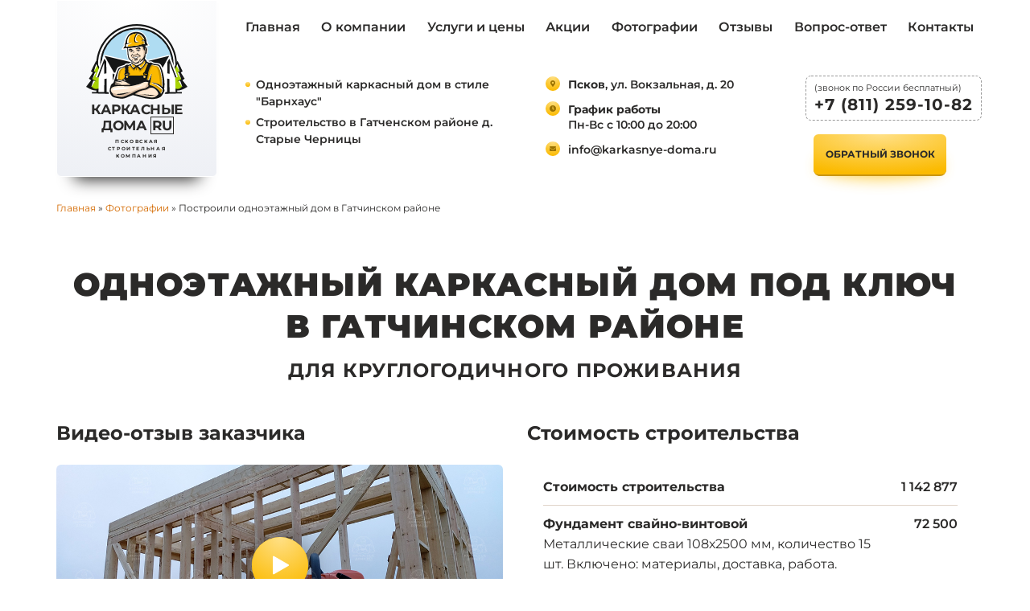

--- FILE ---
content_type: text/html; charset=UTF-8
request_url: https://domapskov.ru/fotografii/odnoetazhnyi-karkasnyi-dom-v-gatchinskom-raione
body_size: 9207
content:
<!DOCTYPE html>
<html lang="ru-RU" class="carcas" data-id="2384" data-site="carcas">
<head>
	<meta http-equiv="content-type" content="text/html; charset=UTF-8" />
	<title>Строительство одноэтажного каркасного дома в Гатчинском районе</title>
<meta name='robots' content='max-image-preview:large' />
<meta name="nonce-token" content="737ca94ea9"><meta name="visit-token" content="b4ae94df6a"><meta name="object_id" content="2384"><meta name="object_type" content="post">	
	<meta name="viewport" content="width=device-width">

		
	<meta property="og:locale" content="ru_RU" /><meta property="og:type" content="website" /><meta property="og:url" content="https://domapskov.ru/fotografii/odnoetazhnyi-karkasnyi-dom-v-gatchinskom-raione" /><meta property="og:site_name" content="Каркасные дома Псков" /><meta property="og:image" content="/wp-content/uploads/2021/06/20201129_135537.jpg" /><meta property="og:title" content="Строительство одноэтажного каркасного дома в Гатчинском районе" /><meta property="og:description" content="Выполнили строительство одноэтажного каркасного дома в Гатчинском районе. Стоимость строительства смотрите на сайте karkasnye-doma-ru" /><meta name="description" content="Выполнили строительство одноэтажного каркасного дома в Гатчинском районе. Стоимость строительства смотрите на сайте karkasnye-doma-ru" /><script type="application/ld+json">{"@context":"https:\/\/schema.org","@graph":[{"@type":"WebSite","@id":"https:\/\/domapskov.ru\/#website","url":"https:\/\/domapskov.ru\/","name":"\u041a\u0430\u0440\u043a\u0430\u0441\u043d\u044b\u0435 \u0434\u043e\u043c\u0430 \u041f\u0441\u043a\u043e\u0432","description":"\u041f\u0441\u043a\u043e\u0432\u0441\u043a\u0430\u044f \u0441\u0442\u0440\u043e\u0438\u0442\u0435\u043b\u044c\u043d\u0430\u044f \u043a\u043e\u043c\u043f\u0430\u043d\u0438\u044f","inLanguage":"ru-RU"},{"@type":"ImageObject","@id":"https:\/\/domapskov.ru\/fotografii\/odnoetazhnyi-karkasnyi-dom-v-gatchinskom-raione#primaryimage","inLanguage":"ru-RU","url":"\/wp-content\/uploads\/2021\/06\/20201129_135537.jpg","contentUrl":"\/wp-content\/uploads\/2021\/06\/20201129_135537.jpg","width":1000,"height":628},{"@type":"WebPage","@id":"https:\/\/domapskov.ru\/fotografii\/odnoetazhnyi-karkasnyi-dom-v-gatchinskom-raione#webpage","url":"https:\/\/domapskov.ru\/fotografii\/odnoetazhnyi-karkasnyi-dom-v-gatchinskom-raione","name":"\u0421\u0442\u0440\u043e\u0438\u0442\u0435\u043b\u044c\u0441\u0442\u0432\u043e \u043e\u0434\u043d\u043e\u044d\u0442\u0430\u0436\u043d\u043e\u0433\u043e \u043a\u0430\u0440\u043a\u0430\u0441\u043d\u043e\u0433\u043e \u0434\u043e\u043c\u0430 \u0432 \u0413\u0430\u0442\u0447\u0438\u043d\u0441\u043a\u043e\u043c \u0440\u0430\u0439\u043e\u043d\u0435","isPartOf":{"@id":"https:\/\/domapskov.ru\/#website"},"inLanguage":"ru-RU","potentialAction":[{"@type":"ReadAction","target":["https:\/\/domapskov.ru\/fotografii\/odnoetazhnyi-karkasnyi-dom-v-gatchinskom-raione"]}],"primaryImageOfPage":{"@id":"https:\/\/domapskov.ru\/fotografii\/odnoetazhnyi-karkasnyi-dom-v-gatchinskom-raione#primaryimage"},"breadcrumb":{"@id":"https:\/\/domapskov.ru\/fotografii\/odnoetazhnyi-karkasnyi-dom-v-gatchinskom-raione#breadcrumb"},"description":"\u0412\u044b\u043f\u043e\u043b\u043d\u0438\u043b\u0438 \u0441\u0442\u0440\u043e\u0438\u0442\u0435\u043b\u044c\u0441\u0442\u0432\u043e \u043e\u0434\u043d\u043e\u044d\u0442\u0430\u0436\u043d\u043e\u0433\u043e \u043a\u0430\u0440\u043a\u0430\u0441\u043d\u043e\u0433\u043e \u0434\u043e\u043c\u0430 \u0432 \u0413\u0430\u0442\u0447\u0438\u043d\u0441\u043a\u043e\u043c \u0440\u0430\u0439\u043e\u043d\u0435. \u0421\u0442\u043e\u0438\u043c\u043e\u0441\u0442\u044c \u0441\u0442\u0440\u043e\u0438\u0442\u0435\u043b\u044c\u0441\u0442\u0432\u0430 \u0441\u043c\u043e\u0442\u0440\u0438\u0442\u0435 \u043d\u0430 \u0441\u0430\u0439\u0442\u0435 karkasnye-doma-ru","datePublished":"2021-06-14T05:06:31+00:00"},{"@type":"BreadcrumbList","@id":"https:\/\/domapskov.ru\/fotografii\/odnoetazhnyi-karkasnyi-dom-v-gatchinskom-raione#breadcrumb","itemListElement":[{"@type":"ListItem","position":1,"item":{"@type":"WebPage","@id":"https:\/\/domapskov.ru\/","url":"https:\/\/domapskov.ru\/","name":"\u0413\u043b\u0430\u0432\u043d\u0430\u044f"}},{"@type":"ListItem","position":2,"item":{"@type":"WebPage","@id":"https:\/\/domapskov.ru\/fotografii","url":"https:\/\/domapskov.ru\/fotografii","name":"\u0424\u043e\u0442\u043e\u0433\u0440\u0430\u0444\u0438\u0438"}}]}]}</script><style id='wp-img-auto-sizes-contain-inline-css' type='text/css'>
img:is([sizes=auto i],[sizes^="auto," i]){contain-intrinsic-size:3000px 1500px}
/*# sourceURL=wp-img-auto-sizes-contain-inline-css */
</style>
<style id='classic-theme-styles-inline-css' type='text/css'>
/*! This file is auto-generated */
.wp-block-button__link{color:#fff;background-color:#32373c;border-radius:9999px;box-shadow:none;text-decoration:none;padding:calc(.667em + 2px) calc(1.333em + 2px);font-size:1.125em}.wp-block-file__button{background:#32373c;color:#fff;text-decoration:none}
/*# sourceURL=/wp-includes/css/classic-themes.min.css */
</style>
<link rel='stylesheet' id='theme-01-combined-css' href='https://domapskov.ru/wp-content/themes/karkas/css/01-combined.css?ver=1693837115'  media='all' />
<link rel="canonical" href="https://domapskov.ru/fotografii/odnoetazhnyi-karkasnyi-dom-v-gatchinskom-raione" />
	<link rel="apple-touch-icon" sizes="180x180" href="/img/favicon/apple-touch-icon.png">
	<link rel="icon" type="image/png" sizes="32x32" href="/img/favicon/favicon-32x32.png">
	<link rel="icon" type="image/png" sizes="16x16" href="/img/favicon/favicon-16x16.png">
	<link rel="manifest" href="/img/favicon/site.webmanifest">
	<meta name="msapplication-TileColor" content="#da532c">
	<meta name="theme-color" content="#ffffff">
	<meta content="cybkon0zp1u2wye88zurf5m473hxkl" name="facebook-domain-verification">
<meta content="1a089e5620467fec" name="yandex-verification">
<meta name="yandex-verification" content="a8b171bd956ebd8b" />

<script type="text/javascript">
	(function(m,e,t,r,i,k,a){m[i]=m[i]||function(){(m[i].a=m[i].a||[]).push(arguments)};
	  m[i].l=1*new Date();k=e.createElement(t),a=e.getElementsByTagName(t)[0],k.async=1,k.src=r,a.parentNode.insertBefore(k,a)})
	(window, document, "script", "https://mc.yandex.ru/metrika/tag.js", "ym");

	ym(85324351, "init", {
	  clickmap:true,
	  trackLinks:true,
	  accurateTrackBounce:true,
	  webvisor:true
	});
</script></head>
<body class="wp-singular review-template-default single single-review postid-2384 wp-theme-karkas" ><noscript><div><img alt="" src="https://mc.yandex.ru/watch/85324351" style="position:absolute; left:-9999px;"></div></noscript><div class="mobile-nav js-nav">
	<div class="topbar__burger js-nav-toggle">
		<span class="topbar__burger-item _1"></span>
		<span class="topbar__burger-item _2"></span>
		<span class="topbar__burger-item _3"></span>
	</div>
	<ul class="topbar__about">
		<li class="topbar__about-item _address"><b>Псков</b>, ул. Вокзальная, д. 20</li><li class="topbar__about-item _shedule"><b>График работы</b><br>Пн-Вс с 10:00 до 20:00</li><li class="topbar__about-item _mail"><a href="mailto:info@karkasnye-doma.ru">info@karkasnye-doma.ru</a></li>	</ul>
	<a href="tel:+78112591082" class="topbar__phone">+7 (811) 259-10-82</a><ul class="topbar__nav"><li class="topbar__link"><a href="/">Главная</a></li><li class="topbar__link"><a href="/o-kompanii">О компании</a></li><li class="topbar__link"><a href="/uslugi-i-tseny">Услуги и цены</a></li><li class="topbar__link"><a href="/proekty-karkasnykh-domov">Проекты</a></li><li class="topbar__link"><a href="/aktsii">Акции</a></li><li class="topbar__link"><a href="/fotografii">Фотографии</a></li><li class="topbar__link"><a href="/otzyvy">Отзывы</a></li><li class="topbar__link"><a href="/voprosy-i-otvety">Вопрос-ответ</a></li><li class="topbar__link"><a href="/kontakty">Контакты</a></li><li class="topbar__link"><a href="/vakansii">Вакансии</a></li></ul></div><header class="" id="header">
	<div class="wrapper">
		<div class=" topbar">
			<div class="topbar__left">
				<a href="/" class="topbar__logo">
					<img src="/img/logo.svg" width="126" height="95" alt="">
					<span class="logo__text">Каркасные<br>дома <span>RU</span></span>
				</a>
				<span class="topbar__descriptor">Псковская<br>строительная<br>компания</span>
			</div>
			<div class="topbar__right">
				<div class="topbar__info">
					<ul class="topbar__list"><li class="topbar__list-item">Одноэтажный каркасный дом в стиле "Барнхаус"</li><li class="topbar__list-item">Строительство в Гатченском районе д. Старые Черницы</li></ul>					<ul class="topbar__about">
						<li class="topbar__about-item _address"><b>Псков</b>, ул. Вокзальная, д. 20</li><li class="topbar__about-item _shedule"><b>График работы</b><br>Пн-Вс с 10:00 до 20:00</li><li class="topbar__about-item _mail"><a href="mailto:info@karkasnye-doma.ru">info@karkasnye-doma.ru</a></li>					</ul>
					
					<div class="topbar__contacts">
						<div class="topbar__freeblock"><div class="topbar__free">(звонок по России бесплатный)</div><a href="tel:+78112591082" class="topbar__phone">+7 (811) 259-10-82</a></div>						<a href="#backCall" class="topbar__btn btn _fz12 js-get-modal">
							<span class="btn__bg"></span><span class="btn__shadow"></span><span class="btn__glow"></span><span class="btn__text">Обратный звонок</span>						</a>
					</div>
					
				</div>
				<div class="topbar__burger js-nav-toggle">
					<span class="topbar__burger-item _1"></span>
					<span class="topbar__burger-item _2"></span>
					<span class="topbar__burger-item _3"></span>
				</div>
				
				<ul class="topbar__nav"><li class="topbar__link"><a href="/">Главная</a></li><li class="topbar__link"><a href="/o-kompanii">О компании</a></li><li class="topbar__link"><a href="/uslugi-i-tseny">Услуги и цены</a></li><li class="topbar__link"><a href="/aktsii">Акции</a></li><li class="topbar__link"><a href="/fotografii">Фотографии</a></li><li class="topbar__link"><a href="/otzyvy">Отзывы</a></li><li class="topbar__link"><a href="/voprosy-i-otvety">Вопрос-ответ</a></li><li class="topbar__link"><a href="/kontakty">Контакты</a></li></ul>				
			</div>
		</div>
		<nav class="breadcrumbs" aria-label="Breadcrumbs"><a href="https://domapskov.ru/" class="breadcrumb first">Главная</a> <span class='breadcrumb breadcrumb_divider'> » </span> <a href="/fotografii" class="breadcrumb">Фотографии</a> <span class='breadcrumb breadcrumb_divider'> » </span> <span class="breadcrumb breadcrumb_last" aria-current="page">Построили одноэтажный дом в Гатчинском районе</span></nav>	</div>
</header>
<div class="review__cnt">
	<div class="wrapper">

		<h1 class="review__title pages-title">Одноэтажный каркасный дом под ключ в Гатчинском районе<span>Для круглогодичного проживания</span></h1>
		<div class="review__row">
			<div class="review__left">
									<div class="review__videos" id="videoReview">
						<div class="review__videos-title review-title">Видео-отзыв заказчика</div>						<div class="review__videos-gallery js-h-scroll">
							<div class="scroll-list">
																	<a href="https://www.youtube.com/watch?v=QvWuWslkdrU" class="review__videos-preview _video mfp-iframe js-open-video js-scroll-item">
																				<span class="overlay"><span class="video-btn"></span></span>
										<picture>
											<img data-src="/wp-content/uploads/2021/06/2020-11-04-09-13-06.jpg" width="555" height="415" alt="" class="review__videos-img">
										</picture>
									</a>
															</div>
						</div>

					</div>
													<div class="review__photos" id="gallery">
						<div class="review__photos-title review-title">
							Фотографии дома
						</div>
						<div class="review__slider">
							<div class="js-photo-slider js-gallery">
								<a href="/wp-content/uploads/2021/06/2020-11-04-09-12-10.jpg" class="review__slider-item _image"><span class="overlay"><span class="img-btn"></span></span><picture><img data-src="/wp-content/uploads/2021/06/2020-11-04-09-12-10-768x346.jpg" width="555" height="600" alt="" class="review__slider-img"></picture></a><a href="/wp-content/uploads/2021/06/2020-11-04-09-13-06.jpg" class="review__slider-item _image"><span class="overlay"><span class="img-btn"></span></span><picture><img data-src="/wp-content/uploads/2021/06/2020-11-04-09-13-06-768x346.jpg" width="555" height="600" alt="" class="review__slider-img"></picture></a><a href="/wp-content/uploads/2021/06/20201129_135411.jpg" class="review__slider-item _image"><span class="overlay"><span class="img-btn"></span></span><picture><img data-src="/wp-content/uploads/2021/06/20201129_135411-768x346.jpg" width="555" height="600" alt="" class="review__slider-img"></picture></a><a href="/wp-content/uploads/2021/06/20201202_095636.jpg" class="review__slider-item _image"><span class="overlay"><span class="img-btn"></span></span><picture><img data-src="/wp-content/uploads/2021/06/20201202_095636-768x346.jpg" width="555" height="600" alt="" class="review__slider-img"></picture></a><a href="/wp-content/uploads/2021/06/20201202_095408.jpg" class="review__slider-item _image"><span class="overlay"><span class="img-btn"></span></span><picture><img data-src="/wp-content/uploads/2021/06/20201202_095408-768x346.jpg" width="555" height="600" alt="" class="review__slider-img"></picture></a><a href="/wp-content/uploads/2021/06/20201202_095332.jpg" class="review__slider-item _image"><span class="overlay"><span class="img-btn"></span></span><picture><img data-src="/wp-content/uploads/2021/06/20201202_095332-768x346.jpg" width="555" height="600" alt="" class="review__slider-img"></picture></a><a href="/wp-content/uploads/2021/06/20201202_092532.jpg" class="review__slider-item _image"><span class="overlay"><span class="img-btn"></span></span><picture><img data-src="/wp-content/uploads/2021/06/20201202_092532-768x346.jpg" width="555" height="600" alt="" class="review__slider-img"></picture></a><a href="/wp-content/uploads/2021/06/20201202_092504.jpg" class="review__slider-item _image"><span class="overlay"><span class="img-btn"></span></span><picture><img data-src="/wp-content/uploads/2021/06/20201202_092504-768x346.jpg" width="555" height="600" alt="" class="review__slider-img"></picture></a><a href="/wp-content/uploads/2021/06/20201202_083715.jpg" class="review__slider-item _image"><span class="overlay"><span class="img-btn"></span></span><picture><img data-src="/wp-content/uploads/2021/06/20201202_083715-768x346.jpg" width="555" height="600" alt="" class="review__slider-img"></picture></a><a href="/wp-content/uploads/2021/06/20201202_092355.jpg" class="review__slider-item _image"><span class="overlay"><span class="img-btn"></span></span><picture><img data-src="/wp-content/uploads/2021/06/20201202_092355-768x346.jpg" width="555" height="600" alt="" class="review__slider-img"></picture></a><a href="/wp-content/uploads/2021/06/20201202_083636.jpg" class="review__slider-item _image"><span class="overlay"><span class="img-btn"></span></span><picture><img data-src="/wp-content/uploads/2021/06/20201202_083636-768x346.jpg" width="555" height="600" alt="" class="review__slider-img"></picture></a><a href="/wp-content/uploads/2021/06/20201201_103546.jpg" class="review__slider-item _image"><span class="overlay"><span class="img-btn"></span></span><picture><img data-src="/wp-content/uploads/2021/06/20201201_103546-768x346.jpg" width="555" height="600" alt="" class="review__slider-img"></picture></a>							</div>
							<div class="review__nav js-photo-nav">
								<a href="/wp-content/uploads/2021/06/2020-11-04-09-12-10.jpg" class="review__nav-item"><picture><img data-src="/wp-content/uploads/2021/06/2020-11-04-09-12-10-150x150.jpg" width="70" heght="70" alt="" class="review__nav-img"></picture></a><a href="/wp-content/uploads/2021/06/2020-11-04-09-13-06.jpg" class="review__nav-item"><picture><img data-src="/wp-content/uploads/2021/06/2020-11-04-09-13-06-150x150.jpg" width="70" heght="70" alt="" class="review__nav-img"></picture></a><a href="/wp-content/uploads/2021/06/20201129_135411.jpg" class="review__nav-item"><picture><img data-src="/wp-content/uploads/2021/06/20201129_135411-150x150.jpg" width="70" heght="70" alt="" class="review__nav-img"></picture></a><a href="/wp-content/uploads/2021/06/20201202_095636.jpg" class="review__nav-item"><picture><img data-src="/wp-content/uploads/2021/06/20201202_095636-150x150.jpg" width="70" heght="70" alt="" class="review__nav-img"></picture></a><a href="/wp-content/uploads/2021/06/20201202_095408.jpg" class="review__nav-item"><picture><img data-src="/wp-content/uploads/2021/06/20201202_095408-150x150.jpg" width="70" heght="70" alt="" class="review__nav-img"></picture></a><a href="/wp-content/uploads/2021/06/20201202_095332.jpg" class="review__nav-item"><picture><img data-src="/wp-content/uploads/2021/06/20201202_095332-150x150.jpg" width="70" heght="70" alt="" class="review__nav-img"></picture></a><a href="/wp-content/uploads/2021/06/20201202_092532.jpg" class="review__nav-item"><picture><img data-src="/wp-content/uploads/2021/06/20201202_092532-150x150.jpg" width="70" heght="70" alt="" class="review__nav-img"></picture></a><a href="/wp-content/uploads/2021/06/20201202_092504.jpg" class="review__nav-item"><picture><img data-src="/wp-content/uploads/2021/06/20201202_092504-150x150.jpg" width="70" heght="70" alt="" class="review__nav-img"></picture></a><a href="/wp-content/uploads/2021/06/20201202_083715.jpg" class="review__nav-item"><picture><img data-src="/wp-content/uploads/2021/06/20201202_083715-150x150.jpg" width="70" heght="70" alt="" class="review__nav-img"></picture></a><a href="/wp-content/uploads/2021/06/20201202_092355.jpg" class="review__nav-item"><picture><img data-src="/wp-content/uploads/2021/06/20201202_092355-150x150.jpg" width="70" heght="70" alt="" class="review__nav-img"></picture></a><a href="/wp-content/uploads/2021/06/20201202_083636.jpg" class="review__nav-item"><picture><img data-src="/wp-content/uploads/2021/06/20201202_083636-150x150.jpg" width="70" heght="70" alt="" class="review__nav-img"></picture></a><a href="/wp-content/uploads/2021/06/20201201_103546.jpg" class="review__nav-item"><picture><img data-src="/wp-content/uploads/2021/06/20201201_103546-150x150.jpg" width="70" heght="70" alt="" class="review__nav-img"></picture></a>							</div>
						</div>
					</div>
				
			</div>
			<div class="review__right" id="works">
				
					<div class="review__about">
						<div class="review__about-title review-title">
							Стоимость строительства
						</div>
						<div class="review__table">
															<div class="review__table-row">
									<span class="review__table-left"><b>Стоимость строительства</b></span>
									<span class="review__table-right">1&nbsp;142&nbsp;877 </span>
																	</div>
															<div class="review__table-row">
									<span class="review__table-left"><b>Фундамент свайно-винтовой</b></span>
									<span class="review__table-right">72&nbsp;500 </span>
									<span class="review__table-desc">Металлические сваи 108х2500 мм, количество 15 шт. Включено: материалы, доставка, работа.</span>								</div>
													</div>
					</div>
				
									<div class="review__about">
						<div class="review__about-title review-title">
							Выполненные работы
						</div>
						<ul class="review__about-list _checked">
							<li>Период строительства: 20 октября - 04 декабря 2020 года.</li><li>Разработка индивидуального проекта.</li><li>Двухскатная крыша. Кровельный материал - фальцевая кровля, «GRAND LINE», кликфальц PRO, цвет- серый, RAL-7024. Производство Россия.</li><li>Выполнен монтаж водосточной системы Docke, белого цвета.</li><li>Наружная отделка - имитация бруса, толщиной 16 мм, шириной 140 мм, камерной сушки.</li><li>Утепление - базальтовые плиты «ROCKWOOL» 150 мм, кровля - 200 мм. Половые и потолочные перекрытия - минеральной ватой «KNAUF», рулонный утеплитель, толщиной 200 мм.</li><li>Внутренняя отделка. Стены и перегородки - имитация бруса, толщиной 16 мм, шириной 140 мм, камерной сушки. Потолок - Евровагонка хвойных пород, класс «А,В», камерной сушки. Пол - влагостойкие плиты «Quick Deck», шип-паз.</li><li>Входная дверь - «Винтер», утепленная (металл/дуб шале мареный), с терморазрывом. Размером 980х2066мм, количество 1 шт, толщина полотна 100мм, коробки 130мм. Производства НПО «Промет» России.</li><li>Окна металлопластиковые, двухкамерные, профиль «Ультра 62», ПВХ, белого цвета, со шпросами. Производства завода «Стандарт».</li><li>Ввод всех коммуникаций через фундамент.</li>						</ul>
					</div>
				
									<div class="review__about">
						<div class="review__about-title review-title">
							Дополнительные работы
						</div>
						<ul class="review__about-list _more">
							<li>Проектирование дома АР/КР. Стоимость 16 900 руб.</li><li>Покраска антисептиком «Неомид» основания дома.</li><li>Мансардные окна «Fakro».</li><li>Строительная бытовка, деревянная.</li>						</ul>
					</div>
							</div>
		</div>
	</div>
</div>
	<footer class="footer" id="footer">
		<div class="wrapper">
			<div class="footer__top">
	<div class="footer__logo-wrap">
		<a href="/" class="footer__logo">
			<img data-src="/img/logo.svg">
			<span class="logo__text">Каркасные<br>дома <span>RU</span></span>
		</a>
		<span class="footer__descriptor">Псковская<br>строительная<br>компания</span>
	</div>
	<div class="footer__about">
		<address class="footer__address">Псков, ул. Вокзальная, д. 20</address><ul class="footer__list"><li class="footer__list-item">ИНН 5321169505</li><li class="footer__list-item">КПП 532101001</li><li class="footer__list-item">ОРГН 1145321003640</li></ul>	</div>
	<div class="footer__contacts">
		<a href="tel:+78112591082" class="footer__phone">+7 (811) 259-10-82</a><a href="mailto:info@karkasnye-doma.ru" class="footer__mail">info@karkasnye-doma.ru</a>		<a href=".backCall2" class="footer__btn btn _fz12 js-get-modal">
			<span class="btn__bg"></span><span class="btn__shadow"></span><span class="btn__glow"></span><span class="btn__text">Обратный звонок</span>		</a>
	</div>
</div>			<div class="footer__middle">
	<ul class="footer__nav"><li class="footer__nav-item"><a href="/karkasnye-doma-tseny">Цены</a></li><li class="footer__nav-item"><a href="/proektirovanie-karkasnyh-domov">Проектирование домов</a></li><li class="footer__nav-item"><a href="/stroitelstvo-karkasnykh-domov">Строительство</a></li><li class="footer__nav-item"><a href="/karkasnye-bani">Каркасные бани</a></li><li class="footer__nav-item"><a href="/bani-iz-brusa">Бани из бруса</a></li><li class="footer__nav-item"><a href="/fotografii/stroitelstvo-polutoraetazhnogo-doma-iz-profilirovannogo-brusa">Дома из бруса</a></li><li class="footer__nav-item"><a href="/kupit-karkasniy-dom">Купить</a></li><li class="footer__nav-item"><a href="/gotovye-karkasnye-doma">Готовые</a></li><li class="footer__nav-item"><a href="/tekhnologiya-stroitelstva-karkasnykh-domov">Технология</a></li><li class="footer__nav-item"><a href="/materialy-stroitelstva-karkasnogo-doma">Материалы</a></li><li class="footer__nav-item"><a href="/proekty-karkasnykh-domov">Проекты</a></li><li class="footer__nav-item"><a href="/vakansii">Вакансии</a></li></ul></div>			<div class="c-offer__requisites"><div class="c-offer__title">Наши представительства</div><ul class="c-offer__requisites-list"><li class="c-offer__requisites-item"><a href="//karkasnye-doma.ru">Каркасные дома Москва</a> - офис в г. Москва, ул. Мясницкая ул., 46, стр. 1, офис 19</li><li class="c-offer__requisites-item"><a href="//karkasnye-doma-ru.ru">Каркасные дома Санкт-Петербург (СПб)</a> - главный офис в г. Санкт-Петербург, пл. Конституции д. 2, Бизнес Центр «К2», офис 22</li></ul></div>			<div class="footer__bottom">
	<div class="footer__info">
		<span class="footer__text">&copy; 2012-2026 Строительство каркасных домов под ключ в Пскове и Псковской области – компания «Каркасные Дома RU»</span><span class="footer__text">Сайт не является публичной офертой и носит информационный характер.</span><a href="/regulation" class="footer__policy">Политика обработки персональных данных</a>	</div>
	<div class="footer__social">
		<span class="footer__social-title">Мы в соц.сетях</span><div class="footer__social-row"><a href="https://vk.com/karkasnyedoma_ru" target="_blank" class="footer__social-item _vk"></a><a href="https://www.youtube.com/channel/UCkYJAniINprsgFWqttTWvBw" target="_blank" class="footer__social-item _youtube"></a><a href="https://zen.yandex.ru/karkasnyedoma_ru" target="_blank" class="footer__social-item _zen-yandex"></a></div>	</div>
</div>		</div>
	</footer>
	<div id="top"><img src="/icons/chevron.svg" alt=""></div>
	<div class="modal mfp-hide" id="backCall"><button class="modal__cross js-close-modal"></button><h3 class="modal__title">ХОТИТЕ ТАКЖЕ?</h3><div class="modal__subtitle">Закажите обратный звонок. Наш технолог перезвонит через пару минут и проконсультирует по всем вопросам</div><form class="modal__form js-form"><input type="hidden" name="type" value="Заказать обратный звонок"><label class="modal__item"><span class="modal__label">Как к вам обращаться?</span><input type="text" class="modal__input input" name="Имя" placeholder="Ваше имя"></label><label class="modal__item"><span class="modal__label">Ваш номер телефона</span><input type="tel" class="modal__input input" name="Телефон" placeholder="+7 (___) ___-__-__" required="" im-insert="true"></label><button class="modal__btn btn _fz16"><span class="btn__bg"></span><span class="btn__shadow"></span><span class="btn__glow"></span><span class="btn__text">Заказать</span></button></form><span class="modal__policy policy">Нажимая на кнопку, вы принимаете <a href="/regulation" target="_blank">Положение</a> и&nbsp;<a href="/consent" target="_blank">Согласие</a> на обработку персональных данных</span></div><div class="modal mfp-hide backCall2" id="backCall"><button class="modal__cross js-close-modal"></button><h3 class="modal__title">Заказать обратный звонок</h3><div class="modal__subtitle">Наш технолог перезвонит через пару минут и проконсультирует по всем вопросам.</div><form class="modal__form js-form"><input type="hidden" name="type" value="Заказать обратный звонок (в подвале)"><label class="modal__item"><span class="modal__label">Как к вам обращаться?</span><input type="text" class="modal__input input" name="Имя" placeholder="Ваше имя"></label><label class="modal__item"><span class="modal__label">Ваш номер телефона</span><input type="tel" class="modal__input input" name="Телефон" placeholder="+7 (___) ___-__-__" required="" im-insert="true"></label><button class="modal__btn btn _fz16"><span class="btn__bg"></span><span class="btn__shadow"></span><span class="btn__glow"></span><span class="btn__text">Заказать</span></button></form><span class="modal__policy policy">Нажимая на кнопку, вы принимаете <a href="/regulation" target="_blank">Положение</a> и&nbsp;<a href="/consent" target="_blank">Согласие</a> на обработку персональных данных</span></div><div class="modal mfp-hide" id="consultModal"><button class="modal__cross js-close-modal"></button><div class="modal__subtitle">Наш технолог перезвонит через пару минут и проконсультирует по всем вопросам. Это БЕСПЛАТНО!</div><form class="modal__form js-form"><input type="hidden" name="type" value="Консультация"><label class="modal__item"><span class="modal__label">Как к вам обращаться?</span><input type="text" class="modal__input input" name="Имя" placeholder="Ваше имя"></label><label class="modal__item"><span class="modal__label">Ваш номер телефона</span><input type="tel" class="modal__input input" name="Телефон" placeholder="+7 (___) ___-__-__" required="" im-insert="true"></label><button class="modal__btn btn _fz16"><span class="btn__bg"></span><span class="btn__shadow"></span><span class="btn__glow"></span><span class="btn__text">Узнать подробности</span></button></form><span class="modal__policy policy">Нажимая на кнопку, вы принимаете <a href="/regulation" target="_blank">Положение</a> и&nbsp;<a href="/consent" target="_blank">Согласие</a> на обработку персональных данных</span></div><div class="cities-modal c-modal mfp-hide" id="citiesModal"><button class="modal__cross js-close-modal"></button><div class="c-modal__row"><a href="https://domapskov.ru" class="c-modal__item ">Псков</a><a href="https://karkasnye-doma.ru" class="c-modal__item ">Москва</a><a href="https://karkasnye-doma-ru.ru" class="c-modal__item ">Санкт-Петербург</a></div><div class="c-modal__row"><a href="/karkasnye-doma-v-pskovskoy-oblasti" class="c-modal__item ">Псковская область</a><a href="/karkasnye-doma-v-pskovskoy-oblasti/velikie-luki" class="c-modal__item ">Великие Луки</a><a href="/karkasnye-doma-v-pskovskoy-oblasti/dedovichi" class="c-modal__item ">Дедовичи</a><a href="/karkasnye-doma-v-pskovskoy-oblasti/kunya" class="c-modal__item ">Кунья</a><a href="/karkasnye-doma-v-pskovskoy-oblasti/nevel" class="c-modal__item ">Невель</a><a href="/karkasnye-doma-v-pskovskoy-oblasti/pytalovo" class="c-modal__item ">Пыталово</a><a href="/karkasnye-doma-v-pskovskoy-oblasti/palkino" class="c-modal__item ">Палкино</a><a href="/karkasnye-doma-v-pskovskoy-oblasti/porkhov" class="c-modal__item ">Порхов</a><a href="/karkasnye-doma-v-pskovskoy-oblasti/bezhanitsy" class="c-modal__item ">Бежаницы</a><a href="/karkasnye-doma-v-pskovskoy-oblasti/gdov" class="c-modal__item ">Гдов</a><a href="/karkasnye-doma-v-pskovskoy-oblasti/krasnogorodsk" class="c-modal__item ">Красногородск</a><a href="/karkasnye-doma-v-pskovskoy-oblasti/sebezh" class="c-modal__item ">Себеж</a><a href="/karkasnye-doma-v-pskovskoy-oblasti/novosokolniki" class="c-modal__item ">Новосокольники</a><a href="/karkasnye-doma-v-pskovskoy-oblasti/ostrov" class="c-modal__item ">Остров</a><a href="/karkasnye-doma-v-pskovskoy-oblasti/plyussa" class="c-modal__item ">Плюсса</a><a href="/karkasnye-doma-v-pskovskoy-oblasti/pushkinskie-gory" class="c-modal__item ">Пушкинские горы</a><a href="/karkasnye-doma-v-pskovskoy-oblasti/strugi-krasnye" class="c-modal__item ">Струги Красные</a><a href="/karkasnye-doma-v-pskovskoy-oblasti/usvyaty" class="c-modal__item ">Усвяты</a><a href="/karkasnye-doma-v-pskovskoy-oblasti/dno" class="c-modal__item ">Дно</a><a href="/karkasnye-doma-v-pskovskoy-oblasti/loknya" class="c-modal__item ">Локня</a><a href="/karkasnye-doma-v-pskovskoy-oblasti/novorzhev" class="c-modal__item ">Новоржев</a><a href="/karkasnye-doma-v-pskovskoy-oblasti/opochka" class="c-modal__item ">Опочка</a><a href="/karkasnye-doma-v-pskovskoy-oblasti/pechory" class="c-modal__item ">Печоры</a><a href="/karkasnye-doma-v-pskovskoy-oblasti/pustoshka" class="c-modal__item ">Пустошка</a></div></div><div id="quit-modal" class="modal mfp-hide image-is-focus"  data-cookie="quit" data-expires="20" data-timeout="45">
	<button class="modal__cross js-close-modal"></button>
	
	<div class="quit-wrap">
		<div class="quit-title">НЕ УХОДИТЕ С ПУСТЫМИ РУКАМИ! </div>
		<div class="quit-text"><b>Получите полезную PDF инструкцию и подарок на сумму 100 000 рублей!</b> Акция действует до конца месяца.</div>
		<div class="quit-image-wrap"><picture><source srcset="/wp-content/uploads/2022/10/shablon-razmer-310-3-podarka.png" type="image/png" media="(max-width: 768px)" /><source srcset="/wp-content/uploads/2022/10/shablon-dlya-plansheta-razmer-670-3-podarka.png" type="image/png" media="(max-width: 1100px)" /><img data-src="/wp-content/uploads/2022/10/shablon-razmer-490-3-podarka.png" class="quit-image" alt="" /></picture></div>		<form class="quit-form js-form">
			<input type="hidden" name='type' value='Получить инструкцию в мессенджер'>
			<input type="hidden" name='Мессенджер' value=''>
			<div class="quit-form-title">Мы забронируем за вами подарок и пришлем полезную инструкцию в удобном мессенджере.</div>
			<input type="tel" class="modal__input input" name="Телефон" placeholder="+7 (___) ___-__-__" required="" im-insert="true">
			<div class="quit-form-buttons">
				<div class="quit-form-button">
					<div class="modal__btn btn quit-form-button-tg" data-messenger="Телеграм">
						<span class="btn__bg"></span><span class="btn__shadow"></span><span class="btn__glow"></span><span class="btn__text">Получить<br>в Телеграм</span>					</div>
				</div>
				<div class="quit-form-button">
					<div class="modal__btn btn quit-form-button-wa" data-messenger="Whatsapp">
						<span class="btn__bg"></span><span class="btn__shadow"></span><span class="btn__glow"></span><span class="btn__text">Получить<br>в Whatsapp</span>					</div>
				</div>
				<div class="quit-form-button wide">
					<div class="modal__btn btn quit-form-button-phone" data-messenger="Проконсультироваться по телефону">
						<span class="btn__bg"></span><span class="btn__shadow"></span><span class="btn__glow"></span><span class="btn__text">Проконсультироваться<br>по телефону</span>					</div>
				</div>
			</div>
			<div class="quit-form-policy">Нажимая на кнопку, вы принимаете <a href="/regulation" target="_blank">Положение</a> и&nbsp;<a href="/consent" target="_blank">Согласие</a> на обработку персональных данных</div>
		</form>
	</div>
		
</div>		<script type="speculationrules">
{"prefetch":[{"source":"document","where":{"and":[{"href_matches":"/*"},{"not":{"href_matches":["/wp-*.php","/wp-admin/*","/wp-content/uploads/*","/wp-content/*","/wp-content/plugins/*","/wp-content/themes/karkas/*","/*\\?(.+)"]}},{"not":{"selector_matches":"a[rel~=\"nofollow\"]"}},{"not":{"selector_matches":".no-prefetch, .no-prefetch a"}}]},"eagerness":"conservative"}]}
</script>
<script  src="https://domapskov.ru/wp-content/themes/karkas/js/10-combined.js?ver=1693837116" id="theme-10-combined-js"></script>
	<script type="text/javascript">!function(){var t=document.createElement("script");t.type="text/javascript",t.async=!0,t.src="https://vk.com/js/api/openapi.js?169",t.onload=function(){VK.Retargeting.Init("VK-RTRG-1080289-b5tQY"),VK.Retargeting.Hit()},document.head.appendChild(t)}();</script>

<noscript><img alt="" src="https://vk.com/rtrg?p=VK-RTRG-1080289-b5tQY" style="position:fixed; left:-999px;"></noscript> 
</body>
</html>

--- FILE ---
content_type: text/css
request_url: https://domapskov.ru/wp-content/themes/karkas/css/01-combined.css?ver=1693837115
body_size: 41693
content:
.postid-608 .r-map__list-item._d1{top:46.31%;left:33.158%}.postid-608 .r-map__dot._1{top:95px;left:95px}.postid-608 .r-map__list-item._d2{top:23.214%;left:17.105%}.postid-608 .r-map__dot._1{top:44px;left:49px}.postid-608 .r-map__list-item._d3{top:14.643%;left:27.807%}.postid-608 .r-map__dot._1{top:35px;left:84px}.postid-608 .r-map__list-item._d4{top:34.762%;left:25.702%}.postid-608 .r-map__dot._1{top:78px;left:71px}.postid-608 .r-map__list-item._d5{top:38.929%;left:37.807%}.postid-608 .r-map__dot._1{top:78px;left:107px}.postid-608 .r-map__list-item._d6{top:48.69%;left:8.596%}.postid-608 .r-map__dot._1{top:109px;left:59px}.postid-608 .r-map__list-item._d7{top:52.857%;left:33.158%}.postid-608 .r-map__dot._1{top:118px;left:95px}.postid-608 .r-map__list-item._d8{top:50.357%;left:48.684%}.postid-608 .r-map__dot._1{top:112px;left:135px}.postid-608 .r-map__list-item._d9{top:41.31%;left:59.912%}.postid-608 .r-map__dot._1{top:107px;left:177px}.postid-608 .r-map__list-item._d10{top:23.214%;left:70.439%}.postid-608 .r-map__dot._1{top:53px;left:224px}.postid-608 .r-map__list-item._d11{top:11.19%;left:83.07%}.postid-608 .r-map__dot._1{top:27px;left:258px}.postid-608 .r-map__list-item._d12{top:61.31%;left:8.596%}.postid-608 .r-map__dot._1{top:134px;left:25px}.postid-608 .r-map__list-item._d13{top:68.69%;left:17.105%}.postid-608 .r-map__dot._1{top:146px;left:54px}.postid-608 .r-map__list-item._d14{top:61.31%;left:27.895%}.postid-608 .r-map__dot._1{top:142px;left:87px}.postid-608 .r-map__list-item._d15{top:67.381%;left:40.175%}.postid-608 .r-map__dot._1{top:145px;left:120px}.postid-608 .r-map__list-item._d16{top:60.952%;left:54.912%}.postid-608 .r-map__dot._1{top:115px;left:211px}.postid-608 .r-map__list-item._d17{top:48.69%;left:70.439%}.postid-608 .r-map__dot._1{top:138px;left:168px}.postid-608 .r-map__list-item._d18{top:74.405%;left:0}.postid-608 .r-map__dot._1{top:165px;left:14px}.postid-608 .r-map__list-item._d19{top:83.095%;left:20.702%}.postid-608 .r-map__dot._1{top:189px;left:69px}.postid-608 .r-map__list-item._d20{top:60.952%;left:80.526%}.postid-608 .r-map__dot._1{top:132px;left:260px}blockquote,body,code,dd,div,dl,dt,fieldset,form,h1,h2,h3,h4,h5,h6,input,li,p,pre,td,textarea,th,ul{margin:0;padding:0}div{box-sizing:border-box}table{border-collapse:collapse;border-spacing:0}abbr,fieldset,img{border:0}picture{border-radius:inherit}address,caption,cite,code,dfn,em,th,var{font-style:normal;font-weight:400}ul li{list-style:none}caption,th{text-align:left}h1,h2,h3,h4,h5,h6{font-size:100%;font-weight:400}sup{vertical-align:text-top}sub{vertical-align:text-bottom}input,select,textarea{font-family:inherit;font-size:inherit;font-weight:inherit;border:0;box-sizing:border-box}article,aside,details,figcaption,figure,footer,form,header,hgroup,main,menu,nav,section{display:block}textarea{font-family:inherit;overflow:hidden}button{display:block;cursor:pointer;border:0;background:0;font-family:inherit;margin:0}input::-webkit-inner-spin-button,input::-webkit-outer-spin-button{-webkit-appearance:none}input[type=number]{-moz-appearance:textfield}select::-ms-expand{display:none}select{-webkit-appearance:none;appearance:none}*{outline:0}html{overflow-x:hidden;height:100%}@font-face{font-family:'Bad Script';font-style:normal;font-weight:400;font-display:swap;src:url(https://fonts.gstatic.com/s/badscript/v14/6NUT8F6PJgbFWQn47_x7lOw.ttf) format('truetype')}@font-face{font-family:Montserrat;font-style:italic;font-weight:400;font-display:swap;src:url(https://fonts.gstatic.com/s/montserrat/v23/JTUFjIg1_i6t8kCHKm459Wx7xQYXK0vOoz6jq6R9aX8.ttf) format('truetype')}@font-face{font-family:Montserrat;font-style:italic;font-weight:700;font-display:swap;src:url(https://fonts.gstatic.com/s/montserrat/v23/JTUFjIg1_i6t8kCHKm459Wx7xQYXK0vOoz6jq0N6aX8.ttf) format('truetype')}@font-face{font-family:Montserrat;font-style:normal;font-weight:400;font-display:swap;src:url(https://fonts.gstatic.com/s/montserrat/v23/JTUHjIg1_i6t8kCHKm4532VJOt5-QNFgpCtr6Ew-.ttf) format('truetype')}@font-face{font-family:Montserrat;font-style:normal;font-weight:600;font-display:swap;src:url(https://fonts.gstatic.com/s/montserrat/v23/JTUHjIg1_i6t8kCHKm4532VJOt5-QNFgpCu170w-.ttf) format('truetype')}@font-face{font-family:Montserrat;font-style:normal;font-weight:700;font-display:swap;src:url(https://fonts.gstatic.com/s/montserrat/v23/JTUHjIg1_i6t8kCHKm4532VJOt5-QNFgpCuM70w-.ttf) format('truetype')}@font-face{font-family:Montserrat;font-style:normal;font-weight:900;font-display:swap;src:url(https://fonts.gstatic.com/s/montserrat/v23/JTUHjIg1_i6t8kCHKm4532VJOt5-QNFgpCvC70w-.ttf) format('truetype')}img{opacity:1;-webkit-transition:opacity .3s;transition:opacity .3s;pointer-events:none;opacity:1}img[data-src]{opacity:0}input::placeholder,textarea::placeholder{color:#66615c}input::-webkit-input-placeholder,textarea::-webkit-input-placeholder{color:#66615c}input::-moz-placeholder,textarea::-moz-placeholder{color:#66615c}input:-moz-placeholder,textarea:-moz-placeholder{color:#66615c}input:-ms-input-placeholder,textarea:-ms-input-placeholder{color:#66615c}a{text-decoration:none}body{position:relative;font-family:Montserrat,sans-serif,sans-serif;color:#2b2a29;font-weight:400;font-size:16px;background:#fff;overflow-x:hidden}p{line-height:164%}b{font-weight:700}._noScroll{overflow-y:hidden}.wrapper{width:1170px;max-width:100%;padding:0 15px;margin:0 auto}.dialog{position:absolute;font-family:'Bad Script',cursive;z-index:1}.dialog__bg{position:absolute;top:0;left:0;width:100%;height:100%;z-index:-1}.substrate{position:absolute;background:#f8f1eb;box-shadow:0 10px 15px rgba(43,42,41,.2);border-radius:4px;display:-webkit-box;display:flex;-webkit-box-pack:center;justify-content:center;-webkit-box-align:center;align-items:center;-webkit-box-orient:vertical;-webkit-box-direction:normal;flex-direction:column}.substrate:before{position:absolute;content:'';bottom:100%;width:22px;height:9px;background:url(../img/svg/triangle.svg) bottom center/contain no-repeat}.substrate__name{font-size:16px;line-height:100%;display:block;text-align:center;font-weight:700;margin-bottom:5px}.substrate__position{display:block;font-size:14px;line-height:100%;text-align:center}._no-scroll{overflow:hidden}.orange{color:#d46a00}.fw600{font-weight:600}.fw900{font-weight:900}.quote{font-family:'Bad Script',cursive}.pages-title{font-size:40px;line-height:130%;letter-spacing:.03em;text-transform:uppercase;font-weight:900}.h1-title{font-weight:900;font-size:54px;line-height:130%;text-align:center;letter-spacing:.03em;text-transform:uppercase}.g-title{font-weight:900;letter-spacing:.03em;text-transform:uppercase;font-size:54px;line-height:130%}.g-subtitle{font-size:24px;font-weight:600}.g-subtitle._ttu{line-height:140%;text-transform:uppercase}.g-subtitle._lower{line-height:144%}.g-h3{font-size:40px;line-height:130%;letter-spacing:.03em;text-transform:uppercase;font-weight:900}.card-title{-webkit-transition:.4s;transition:.4s}.card-title:hover{color:#d46a00}.card-title:active{text-decoration:underline}.card-image{position:relative;-webkit-transition:.4s;transition:.4s}.card-image:before{position:absolute;content:'';top:0;left:0;right:0;bottom:0;border:2px solid #d46a00;-webkit-transition:inherit;transition:inherit;opacity:0;z-index:2;border-radius:inherit}.card-image:hover{box-shadow:0 6px 15px rgba(213,106,0,.35)}.card-image:active:before{opacity:1}.cnt{padding-bottom:100px}.cnt h1{font-weight:900;font-size:40px;line-height:130%;letter-spacing:.03em;text-transform:uppercase;text-align:center}.cnt h1 span{font-size:24px;font-weight:700;display:block;margin-top:0}.cnt h2{font-weight:900;letter-spacing:.03em;text-transform:uppercase;font-size:54px;line-height:130%}.cnt h3{font-size:40px;line-height:130%;letter-spacing:.03em;text-transform:uppercase;font-weight:900}.cnt p{margin-top:20px}.cnt ul{margin-top:20px;margin-bottom:20px}.cnt ul li{margin-top:10px;position:relative;padding-left:15px;line-height:140%}.cnt ul li:before{position:absolute;content:'';top:7px;left:0;width:6px;height:6px;border-radius:50%;background:radial-gradient(94.47% 100% at 50.19% 0,#ffe087 0,#fbba00 100%)}.cnt img{display:block;width:100%;border-radius:6px;margin-top:20px;height:auto!important}.cnt__row{margin-top:40px;display:-webkit-box;display:flex;flex-wrap:wrap;margin-left:-15px;margin-right:-15px}.cnt__left,.cnt__right{margin-left:15px;margin-right:15px;width:-webkit-calc(100% / 2 - 30px);width:calc(100% / 2 - 30px)}.btn{position:relative;z-index:1;display:-webkit-box;display:flex;-webkit-box-pack:center;justify-content:center;-webkit-box-align:center;align-items:center;text-transform:uppercase;text-align:center;font-weight:700;line-height:100%;color:#2b2a29;max-width:100%;overflow:visible;top:0;-webkit-transition:.4s;transition:.4s}.btn__wrap{display:-webkit-box;display:flex;-webkit-box-align:center;align-items:center}.btn__icon{height:18px;margin-left:7px;margin-top:-3px}.btn__icon img{height:100%}.btn__bg{position:absolute;top:0;left:0;right:0;bottom:0;border-radius:6px;background:radial-gradient(94.47% 100% at 50.19% 0,#ffe087 0,#fbba00 100%);z-index:-1;-webkit-transition:inherit;transition:inherit}.btn__bg:before{position:absolute;content:'';top:0;left:0;right:0;bottom:0;background:#fbba00;border-radius:inherit;-webkit-transition:inherit;transition:inherit;opacity:0}.btn__shadow{position:absolute;top:2px;left:0;right:0;bottom:-2px;border-radius:8px;background:#c99510;z-index:-2;-webkit-transition:inherit;transition:inherit}.btn__glow{position:absolute;left:6px;right:6px;bottom:1px;background:0;height:30px;border-radius:50%;box-shadow:0 5px 20px #ffbd00;z-index:-3!important;opacity:.8;-webkit-transition:inherit;transition:inherit}.btn__text{margin:auto}.btn._fz12{font-size:12px}.btn._fz16{font-size:16px}.btn:hover>.btn__bg:before,.btn:hover>.btn__glow{opacity:1}.btn:active{top:2px}.btn:active>.btn__shadow{bottom:2px}.btn:active>.btn__glow{opacity:0}.btn._outline{border:1px solid #e0d4ca!important;border-radius:6px}.input{box-shadow:none;background:#f8f1eb;border:1px solid #e0d4ca;border-radius:6px;display:block;box-sizing:border-box;padding-left:20px;font-size:16px;color:#66615c}.label{position:relative;font-size:16px;line-height:160%;display:block}.label.required:after{position:relative;content:'*';color:#d46a00}.policy{display:block;font-size:12px;line-height:130%;text-align:center;color:#66615c}.policy a{color:#d46a00;text-decoration:underline}.modal{position:relative;margin-left:auto;margin-right:auto;background:#fff;border-radius:20px;width:450px;max-width:100%;padding:50px 50px 68px;z-index:20;box-shadow:0 20px 55px rgba(43,42,41,.8)}.modal__cross{position:absolute;top:20px;right:20px;display:block;width:40px;height:40px;background:url(../icons/cross.svg) center/20px no-repeat;-webkit-transition:.4s;transition:.4s}.modal__cross:hover{-webkit-transform:rotate(90deg);transform:rotate(90deg)}.modal__title{font-size:24px;line-height:130%;font-weight:900;text-align:center;text-transform:uppercase}.modal__subtitle{margin-top:10px;font-size:16px;line-height:140%;text-align:center;margin-left:-15px;margin-right:-15px}.modal__item{cursor:pointer;display:block;width:100%;margin-top:20px}.modal__label{font-size:16px;line-height:160%;display:block;margin-bottom:8px}.modal__input{width:100%;height:60px;line-height:60px}.modal__btn{margin-top:25px;width:100%;height:60px}.modal__policy{margin-top:20px}.c-modal{max-width:800px;margin-left:auto;margin-right:auto;background:#fff;border-radius:20px;position:relative;padding:30px 45px 50px}.c-modal__row{display:-webkit-box;display:flex;flex-wrap:wrap;margin-left:-30px;margin-right:-30px}.c-modal__item{padding:10px 0;margin-top:10px;width:-webkit-calc(100% / 3 - 60px);width:calc(100% / 3 - 60px);margin-left:30px;margin-right:30px;color:#2b2a29;-webkit-transition:.4s;transition:.4s}.c-modal__item:hover{color:#d46a00}.c-modal__item.current{text-decoration:underline;color:#d46a00}.breadcrumbs{display:block;list-style:none;padding:30px 0 40px;font-size:12px}.breadcrumbs__item{list-style:none;display:inline}.breadcrumbs__item:after{position:relative;content:'/';margin:0 5px}.breadcrumbs__item:last-child:after{display:none}.breadcrumbs__item:last-child .breadcrumbs__link{color:#66615c;pointer-events:none}.breadcrumbs .breadcrumb_last,.breadcrumbs a{line-height:160%}.breadcrumbs a{color:#d46a00;-webkit-transition:.4s;transition:.4s}.breadcrumbs a:hover{color:#ff8408}.checkbox{cursor:pointer}.checkbox__label{display:block;position:relative;line-height:130%;padding-left:28px;-webkit-transition:inherit;transition:inherit}.checkbox__input{display:none}.checkbox__input[type=checkbox]~.checkbox__label:before{position:absolute;content:'';top:1px;left:0;width:16px;height:16px;border-radius:2px;background:#f8f1eb;border:1px solid #e0d4ca;-webkit-transition:inherit;transition:inherit;box-sizing:border-box}.checkbox__input[type=checkbox]~.checkbox__label:after{position:absolute;content:'';top:2px;left:0;width:16px;height:16px;background:url(../icons/check.svg) top 4px left 4px no-repeat;-webkit-transition:inherit;transition:inherit;opacity:0}.checkbox__input[type=radio]~.checkbox__label:before{position:absolute;content:'';top:1px;left:0;width:16px;height:16px;border-radius:50%;background:#f8f1eb;border:1px solid #e0d4ca;-webkit-transition:inherit;transition:inherit;box-sizing:border-box}.checkbox__input[type=radio]~.checkbox__label:after{position:absolute;content:'';top:4px;left:3px;width:10px;height:10px;border-radius:50%;background:#66615c;-webkit-transition:inherit;transition:inherit;opacity:0}.checkbox__input[type=checkbox]:checked~.checkbox__label:before{background:#66615c;border:0}.checkbox__input[type=checkbox]:checked~.checkbox__label:after,.checkbox__input[type=radio]:checked~.checkbox__label:after{opacity:1}.gallery-arrow{display:block;width:60px;height:60px;border-radius:50%;position:absolute;top:50%;left:0;padding:0;background:#fbba00;-webkit-transition:.4s;transition:.4s;z-index:1;border:0}.gallery-arrow:before{position:absolute;content:'';top:0;left:0;right:0;bottom:0;background:radial-gradient(94.47% 100% at 50.19% 0,#ffe087 0,#fbba00 100%);border-radius:inherit;z-index:1;-webkit-transition:inherit;transition:inherit}.gallery-arrow:after{position:absolute;content:'';top:22px;left:23px;width:9px;height:16px;background:url(../icons/arrow.svg) center no-repeat;z-index:5}.gallery-arrow-left{left:-90px;-webkit-transform:translateY(-50%);transform:translateY(-50%)}.gallery-arrow-left.inside{left:10px}.gallery-arrow-right{right:-90px;left:auto;-webkit-transform:translateY(-50%) scaleX(-1);transform:translateY(-50%) scaleX(-1)}.gallery-arrow-right.inside{right:10px}.gallery-arrow:hover{box-shadow:0 6px 20px rgba(251,186,0,.7)}.gallery-arrow:hover:before{opacity:0}.gallery-arrow:active{background:#c99510;box-shadow:none}.overlay{position:absolute;top:0;left:0;right:0;bottom:0;border-radius:inherit;z-index:10;opacity:0;-webkit-transition:.4s;transition:.4s}.overlay:hover .video-btn{box-shadow:0 4px 40px #fbba00}.overlay:hover .video-btn:before{opacity:0}.overlay:active .video-btn{background:#c99510;box-shadow:none}.video-btn{position:absolute;top:50%;left:50%;-webkit-transform:translate(-50%,-50%);transform:translate(-50%,-50%);background:#fbba00;border-radius:50%;box-shadow:0 4px 40px rgba(43,42,41,.72);-webkit-transition:.4s;transition:.4s}.video-btn:before{position:absolute;content:'';top:0;left:0;right:0;bottom:0;background:radial-gradient(94.47% 100% at 50.19% 0,#ffe087 0,#fbba00 100%);border-radius:inherit;-webkit-transition:inherit;transition:inherit}.video-btn:after{position:absolute;content:'';top:0;left:0;right:0;bottom:0;background-image:url(../icons/play.svg);background-repeat:no-repeat;border-radius:inherit;-webkit-transition:inherit;transition:inherit}.img-btn{position:absolute;top:50%;left:50%;-webkit-transform:translate(-50%,-50%);transform:translate(-50%,-50%);width:165px;height:40px;border-radius:40px}.img-btn:before{position:absolute;content:'Увеличить';font-size:14px;line-height:100%;top:11px;left:25px;padding-left:26px}.img-btn:after{position:absolute;content:'';left:51px;top:28px;width:78px;height:1px}.zoom-default{background:rgba(43,42,41,.4)}.zoom-default .img-btn{background:#2b2a29;color:#fff}.zoom-default .img-btn:after{background:radial-gradient(94.47% 100% at 50.19% 0,#ffe087 0,#fbba00 100%)}.zoom-default .img-btn:before{background:url(../icons/zoom.svg) top left no-repeat}.zoom-light{background:rgba(224,212,202,.6)}.zoom-light .img-btn{background:#f8f1eb;color:#66615c}.zoom-light .img-btn:after{background:#d46a00}.zoom-light .img-btn:before{background:url(../icons/zoom-orange.svg) top left no-repeat}.js-gallery ._image:hover .overlay,.js-gallery ._video .overlay,.js-open-video .overlay{opacity:1}.form{margin-top:70px;margin-bottom:30px;display:none}.form+#projects{padding-top:30px}.form__content{background:#fff;padding:50px;border-radius:6px;box-shadow:0 15px 20px rgb(43 42 5.85714286%)}.form__wrap{max-width:600px;margin-left:auto;margin-right:auto}.arrow{position:absolute;border-radius:50%;-webkit-transition:.4s;transition:.4s;z-index:5}.arrow._cta{background:#fbba00}.arrow._cta:before{position:absolute;content:'';top:0;left:0;right:0;bottom:0;z-index:1;-webkit-transition:inherit;transition:inherit;border-radius:inherit;background:radial-gradient(94.47% 100% at 50.19% 0,#ffe087 0,#fbba00 100%)}.arrow._cta:after{position:absolute;content:'';top:0;left:0;right:0;bottom:0;background:url(../icons/arrow.svg) center left 23px no-repeat;z-index:2}.arrow._cta:hover{box-shadow:0 6px 20px rgba(251,186,0,.7)}.arrow._cta:hover:before{opacity:0}.arrow._cta:active{background:#c99510;box-shadow:none}.h-scroll-1100{position:relative}.h-scroll-1100:before{position:absolute;content:'';width:24px;height:24px;background:url(../icons/swipe.svg) center/contain no-repeat;top:-26px;right:0;-webkit-animation:2s linear infinite swipe;animation:2s linear infinite swipe}@-webkit-keyframes swipe{0%,100%{right:0}25%,75%{right:10px}50%{right:20px}}@keyframes swipe{0%,100%{right:0}25%,75%{right:10px}50%{right:20px}}.marker{width:72px;position:relative}.marker__logo{position:absolute;width:49px;top:0;left:50%;-webkit-transform:translateX(-50%);transform:translateX(-50%)}.marker__mark{top:0;left:0;right:0}.note{min-height:40px;width:100%;max-width:400px;margin-left:auto;margin-right:auto;display:-webkit-box;display:flex;-webkit-box-align:center;align-items:center;padding:15px 20px;border-radius:5px;font-size:14px;font-weight:semibold}.note__danger{background:#ff9f6e;color:#d44700}.mobile-nav{display:none;z-index:5000}.mobile-nav .topbar__phone{padding-left:15px;margin-top:25px}.topbar{position:relative;padding-left:200px}.topbar__freeblock{border:1px dashed rgba(0,0,0,.4);padding:7px 10px 0;margin-left:-10px;margin-right:-10px;border-radius:7px}.topbar__freeblock+.topbar__phone{margin-top:7px}.topbar__free{font-size:11px;font-weight:medium;display:block;margin-bottom:4px}.topbar._on-dark .topbar__nav{border-bottom:1px solid #fff}.topbar._on-dark .topbar__left:before{opacity:1}.topbar._on-light .topbar__nav{border-bottom:1px solid #e0d4ca}.topbar._on-light .topbar__left:before{opacity:.1}.topbar__left{position:absolute;top:0;left:0;width:200px;height:220px;padding-top:30px;border-radius:0 0 6px 6px;text-align:center;z-index:1}.topbar__left:after{position:absolute;content:'';top:0;left:0;bottom:0;right:0;background:radial-gradient(199.44% 100% at 50.19% 0,#fff 0,#eef0f5 100%);border:1px solid #fff;border-radius:inherit;z-index:-1}.topbar__left:before{position:absolute;content:'';top:0;left:22px;right:22px;bottom:1px;box-shadow:0 4px 20px #2b2a29;border-radius:inherit;background:#000;z-index:-2}.topbar__logo{width:126px;display:block;margin-left:auto;margin-right:auto}.topbar__logo img{width:100%;height:auto}.topbar__logo .logo__text{margin-top:-3px;font-size:17px;text-transform:uppercase;letter-spacing:-.03em;color:#2b2a29;font-weight:700;line-height:120%;display:block;-webkit-transition:.4s;transition:.4s}.topbar__logo .logo__text span{position:relative;margin-left:2px}.topbar__logo .logo__text span:before{position:absolute;content:'';border:1px solid #2b2a29;top:-1px;left:-2px;right:-2px;bottom:-1px;-webkit-transition:inherit;transition:inherit}.topbar__logo:hover .logo__text{color:#d46a00}.topbar__logo:hover .logo__text span:before{border-color:#d46a00}.topbar__descriptor{margin-top:6px;display:block;font-size:6px;line-height:153%;letter-spacing:.27em;text-transform:uppercase;font-weight:700}.topbar__right{margin-left:35px;padding-top:16px;display:-webkit-box;display:flex;-webkit-box-orient:vertical;-webkit-box-direction:reverse;flex-direction:column-reverse}.topbar__burger,.topbar__checkbox{display:none}.topbar__nav{padding-bottom:8px;box-sizing:border-box;display:-webkit-box;display:flex;-webkit-box-pack:justify;justify-content:space-between;white-space:nowrap}a.topbar__link,.topbar__link a{display:block;font-size:16px;line-height:100%;font-weight:600;padding:10px 0;color:#2b2a29;-webkit-transition:.3s;transition:.3s}a.topbar__link:hover,.topbar__link a:hover{color:#d46a00}.topbar__link a:active{text-decoration:underline}.topbar__info{margin-top:36px;display:-webkit-box;display:flex}.topbar__list{position:relative;top:-1px;width:353px;flex-shrink:0;-webkit-box-flex:0;flex-grow:0}.topbar__list-item{position:relative;margin-bottom:5px;padding-left:13px;font-size:14px;font-weight:600;line-height:150%}.topbar__list-item:before{position:absolute;content:'';width:6px;height:6px;top:7px;left:0;border-radius:50%;background:radial-gradient(94.47% 100% at 50.19% 0,#ffe087 0,#fbba00 100%)}.topbar__about{margin-left:20px;width:250px}.topbar__about-item{position:relative;margin-bottom:12px;padding-left:28px;font-size:14px;font-weight:600;line-height:141%}.topbar__about-item:before{position:absolute;content:'';width:18px;height:18px;left:0;top:-1px;border-radius:50%;background:radial-gradient(94.47% 100% at 50.19% 0,#ffe087 0,#fbba00 100%)}.topbar__about-item._address:before{background:url(../icons/map.svg) center no-repeat,radial-gradient(94.47% 100% at 50.19% 0,#ffe087 0,#fbba00 100%)}.topbar__about-item._shedule:before{background:url(../icons/clock.svg) center no-repeat,radial-gradient(94.47% 100% at 50.19% 0,#ffe087 0,#fbba00 100%)}.topbar__about-item._mail:before{background:url(../icons/mail.svg) center no-repeat,radial-gradient(94.47% 100% at 50.19% 0,#ffe087 0,#fbba00 100%)}.topbar__about-item._mail a{color:#2b2a29}.topbar__contacts{position:relative;top:-2px;margin-left:auto}.topbar__geo{position:relative;display:block;margin-bottom:16px;max-width:-webkit-fit-content;max-width:-moz-fit-content;max-width:fit-content;font-size:14px;font-weight:600;color:#2b2a29;text-decoration:underline;-webkit-transition:.4s;transition:.4s}.topbar__geo:before{position:absolute;content:'';left:-18px;top:2px;width:10px;height:14px;background:url(../icons/geo.svg) top left no-repeat}.topbar__geo:hover{color:#d46a00}.topbar__phone{margin-bottom:9px;display:block;white-space:nowrap;font-size:20px;line-height:100%;letter-spacing:.05em;color:#2b2a29;font-weight:700;max-width:-webkit-fit-content;max-width:-moz-fit-content;max-width:fit-content;-webkit-transition:.3s;transition:.3s}.topbar__phone:hover{color:#d46a00}.topbar__btn{margin-top:17px;width:165px;height:50px}.home{position:relative;min-height:870px;z-index:3}.home__dialog{top:420px;left:50%;margin-left:29px;padding-left:59px;padding-right:37px;padding-top:38px;width:180px;height:200px;text-align:center;font-size:28px;line-height:110%}.home__bg{position:absolute;left:50%;-webkit-transform:translateX(-50%);transform:translateX(-50%);width:1920px;top:0;z-index:-1}.home__top{min-height:350px}.home__cnt{position:relative}.home__title{font-weight:900;letter-spacing:.03em;text-transform:uppercase;font-size:40px;max-width:510px;color:#fff}.home__title>br:last-child{display:none}.home__title>.small{font-size:54px;line-height:130%}.home__title>.big{display:block;margin-top:-15px;font-size:120px;line-height:100%;margin-bottom:12px}.home__title>.big:last-of-type{margin-bottom:0}.home__title._pages{font-size:38px;line-height:130%;max-width:460px}.home__description{max-width:450px;line-height:1.7;color:#fff;font-size:19px;margin-top:25px}.home__btn{width:250px;height:50px;margin-top:25px}.features{position:relative}.features:before{position:absolute;content:'';bottom:-30px;height:700px;background:#f8f1eb;z-index:-1;left:0;right:0}.features__row{position:relative;z-index:4;display:-webkit-box;display:flex;margin-left:-5px;margin-right:-5px}.features__item{margin-top:10px;margin-left:5px;margin-right:5px;padding-top:25px;padding-left:20px;padding-right:10px;width:-webkit-calc(100% / 5 - 10px);width:calc(100% / 5 - 10px);height:300px;font-size:18px;font-weight:700;line-height:130%;border-radius:6px;box-shadow:0 10px 25px rgba(43,42,41,.08);box-sizing:border-box;position:relative;z-index:1}.features__img{position:absolute;width:100%;top:0;left:0;min-height:100%;-o-object-fit:cover;object-fit:cover;z-index:-1;border-radius:inherit}.features__mobile{display:none}.covid{position:relative;z-index:2;margin-top:120px;background-color:#f8f1eb;margin-bottom:-30px}.covid_white-bg{background-color:#fff!important}.covid__bg{position:absolute;left:50%;-webkit-transform:translateX(-50%);transform:translateX(-50%);bottom:110px;z-index:-2}.covid__director{position:absolute;bottom:110px;left:50%;z-index:-1}.covid__dialog{left:50%;bottom:640px;margin-left:-10px;width:181px;height:201px;padding-top:40px;padding-left:49px;padding-right:34px;font-size:20px;line-height:120%;text-align:center}.covid__substrate{left:50%;bottom:250px;margin-left:330px;width:240px;height:70px}.covid__substrate:before{left:29px}.covid__subtitle{position:relative;margin-top:15px;max-width:600px}.covid__cnt{margin-top:43px}.covid__welcome{max-width:460px}.covid__cnt-title{margin-top:20px;font-size:20px;font-weight:600;max-width:560px}.covid__list{margin-top:20px;list-style-type:none;counter-reset:num;max-width:540px}.covid__list li{position:relative;padding-left:34px;line-height:164%;margin-top:15px}.covid__list li:before{position:absolute;content:counter(num);counter-increment:num;width:20px;height:20px;top:3px;left:0;border-radius:50%;background:radial-gradient(94.47% 100% at 50.19% 0,#ffe087 0,#fbba00 100%);font-size:12px;font-weight:600;text-align:center;line-height:170%;padding-left:1px;box-sizing:border-box}.covid__offer{position:relative;z-index:2;margin-top:50px}.covid__card{max-width:945px;margin-left:auto;margin-right:auto;padding:40px 50px 52px;display:-webkit-box;display:flex;background:#fff;box-shadow:0 15px 20px rgba(43,42,41,.07);border-radius:6px}.covid__offer-left{padding-top:8px;max-width:505px}.covid__offer-right{margin-left:auto;text-align:center}.covid__phone{font-size:20px;line-height:100%;letter-spacing:.05em;font-weight:700;color:#2b2a29}.covid__btn{margin-top:15px;width:262px;height:50px}.projects{position:relative;padding-top:90px;background:#f8f1eb;padding-bottom:20px;z-index:1}.projects._home:before{position:absolute;content:'';left:0;right:0;bottom:100%;height:400px;background:inherit;z-index:-1}.projects__subtitle{margin-top:30px;max-width:800px}.projects__desc ul li{margin-top:15px;position:relative;font-size:16px;font-weight:600;line-height:130%;padding-left:18px}.projects__desc ul li:before{position:absolute;content:'';top:5px;left:0;width:8px;height:8px;background:radial-gradient(94.47% 100% at 50.19% 0,#ffe087 0,#fbba00 100%);border-radius:50%}.projects__description{margin-top:17px;max-width:850px}.projects__cnt{display:-webkit-box;display:flex;flex-flow:row wrap;-webkit-box-align:start;align-items:flex-start;margin-left:-15px;margin-right:-15px}.projects__header{padding:0 15px;flex:1 1 100%;margin-bottom:60px}.projects__sidebar{flex:0 1 25%;padding:0 15px}.projects__rows{padding:0 15px;flex:0 0 100%}.projects._sidebar .projects__rows{flex:0 1 74%}.projects__row{display:-webkit-box;display:flex;flex-wrap:wrap;-webkit-box-pack:justify;justify-content:space-between;margin-left:-15px;margin-right:-15px}.tags__area{padding:18px 20px 25px;background:#e0d4ca;border-radius:6px;margin-bottom:20px}.tags__area.toggle .tags__title:before{-webkit-transform:scaleY(-1);transform:scaleY(-1)}.tags__title{position:relative;padding-right:20px;line-height:115%;font-size:20px;font-weight:700;cursor:pointer}.tags__title:before{position:absolute;content:'';top:3px;right:0;width:12px;height:12px;background:url(../icons/chevron.svg) center/contain no-repeat;-webkit-transition:.4s;transition:.4s}.tags__list{margin-top:11px;display:-webkit-box;display:flex;-webkit-box-align:start;align-items:flex-start;flex-wrap:wrap;margin-left:-5px;margin-right:-5px}.tags__list[style*="display: block"]{display:-webkit-box!important;display:flex!important}.tags__item{margin-top:9px;margin-left:5px;margin-right:5px;flex-shrink:1;-webkit-box-flex:0;flex-grow:0;text-align:center;background:#f8f1eb;border-radius:2px;line-height:130%;font-size:14px;font-weight:600;color:#66615c;-webkit-transition:.2s;transition:.2s;cursor:pointer;box-sizing:border-box;min-width:-webkit-calc(100% / 4 - 10px);min-width:calc(100% / 4 - 10px);width:-webkit-min-content;width:min-content;padding:7px 5px 8px}.tags__item:hover{background:#66615c;color:#f8f1eb}.projects__item{width:-webkit-calc(100% / 3 - 30px);width:calc(100% / 3 - 30px);margin-bottom:30px;margin-left:15px;margin-right:15px;padding:20px;background:#fff;box-shadow:0 15px 20px rgba(43,42,41,.07);border-radius:6px;position:relative}.projects__about{display:block;font-size:20px;line-height:120%;font-weight:700;margin-bottom:6px;color:inherit;-webkit-transition:.3s;transition:.3s;margin-right:-15px}.projects__about:hover{color:#d46a00}.projects__about:active{text-decoration:underline}.projects__name{font-weight:600;font-size:14px;line-height:100%;color:#66615c}.projects__labels{position:absolute;top:0;left:0;right:0;display:-webkit-box;display:flex;-webkit-box-align:start;align-items:flex-start;-webkit-box-pack:end;justify-content:flex-end}.projects__label{display:block}.projects__label._hot{position:relative;width:52px;height:52px;background:url(../icons/hot.svg) center/contain no-repeat;top:-12px;right:-11px;z-index:3;-webkit-box-ordinal-group:3;order:2}.projects__label._bestseller{position:relative;width:57px;height:60px;background:url(../icons/bestseller.svg) center/contain no-repeat;top:-6px;right:-5px;z-index:3;-webkit-box-ordinal-group:4;order:3}.projects__label._flash{position:relative;width:36px;height:50px;background:url(../icons/flash.svg) center/contain no-repeat;top:-2px;right:6px;margin-right:-7px;z-index:3;-webkit-box-ordinal-group:2;order:1}.projects__label._hot-offer{position:relative;width:85px;height:85px;background:url(../icons/hot-offer.svg) center/contain no-repeat;top:-3px;right:-5px;z-index:3;-webkit-box-ordinal-group:5;order:4}.projects__picture{position:relative;display:block;margin-top:12px;border-radius:2px;-webkit-transition:.3s;transition:.3s;box-sizing:border-box}.projects__picture .image-wrap{height:0;padding-bottom:63.214%;position:relative}.projects__picture .image-wrap img{display:block;object-fit:cover;position:absolute;top:0;left:0;width:100%;height:100%}.projects__picture:before{position:absolute;content:'';top:0;left:0;right:0;bottom:0;border:2px solid #d46a00;-webkit-transition:inherit;transition:inherit;opacity:0;z-index:2}.projects__picture:hover{box-shadow:0 6px 15px rgba(213,106,0,.35)}.projects__picture:active:before{opacity:1}.projects__img{display:block;width:100%;border-radius:inherit}.projects__list{margin-top:15px}.projects__list-item{margin-top:10px;font-size:14px;line-height:100%}.projects__marks{margin-top:10px;display:-webkit-box;display:flex;flex-wrap:wrap;margin-left:-5px;margin-right:-5px}.projects__mark{margin-top:10px;margin-left:5px;margin-right:5px;padding:0 8px;height:25px;line-height:25px;font-size:10px;color:#66615c;font-weight:600;background:#f8f1eb;border-radius:2px}.offer{background-size:cover;padding-bottom:100px;z-index:1}.offer._beige{background-color:#f8f1eb}.offer._home{background-size:1920px;background-position:center top;background-repeat:no-repeat}html.webp .offer._home{background-image:url(../img/office-bg.webp)}html.not-webp .offer._home{background-image:url(../img/office-bg.png)}.offer._home .offer__cnt{min-height:661px}.offer._home .offer__title{max-width:560px}.offer._home .offer__subtitle{margin-top:41px}.offer._home .offer__text{margin-top:21px}.offer._home .offer__calc{margin-top:55px}.offer._home .offer__brigadir{left:50%;margin-left:-29px;bottom:-207px}.offer._home.offer__dialog{bottom:244px}.offer._home .offer__substrate{bottom:4px}.offer__dialog{left:50%;margin-left:33px;width:210px;height:235px;padding-top:35px;padding-left:57px;padding-right:49px;font-size:20px;line-height:120%;text-align:center}.offer__substrate{width:240px;height:70px;left:50%;margin-left:330px}.offer__substrate:before{right:26px}.offer__brigadir{position:absolute;width:590px;z-index:-1}.offer__cnt{position:relative;padding-top:175px;z-index:1}.offer__subtitle{max-width:520px}.offer__text{max-width:480px}.offer__calc{z-index:2;position:relative}.offer__calc:before{position:absolute;content:'';top:270px;left:0;right:0;bottom:-100px;z-index:-1}html.webp .offer__calc:before{}html.not-webp .offer__calc:before{}.offer__card{padding:60px 40px 30px;max-width:1140px;margin-left:auto;margin-right:auto;background:#f8f1eb;box-shadow:0 25px 80px rgba(43,42,41,.07);border-radius:20px;box-sizing:border-box}.calc__title{text-align:center;margin-bottom:40px}.calc__row{display:-webkit-box;display:flex;flex-wrap:wrap;margin-left:-15px;margin-right:-15px}.calc__step{background:#fff;border-radius:6px;padding:30px;margin-bottom:30px}.calc__step._droplist{width:-webkit-calc(100% / 2 - 30px);width:calc(100% / 2 - 30px);margin-left:15px;margin-right:15px;display:-webkit-box;display:flex;-webkit-box-orient:vertical;-webkit-box-direction:normal;flex-direction:column}.calc__step._droplist .calc__step-hint{padding-bottom:20px}.calc__step-name{font-size:24px;font-weight:700;line-height:160%;text-align:center}.calc__step-hint{font-size:16px;font-weight:600;margin-top:5px;text-align:center;line-height:130%}.calc__step-hint._constructiv{padding-bottom:10px}.calc__step-row{display:-webkit-box;display:flex;flex-wrap:wrap;margin-left:-15px;margin-right:-15px}.calc__step-row._constructiv .calc__label{margin-top:0}.calc__step-separator{height:1px;background:#e0d4ca;margin-top:30px}.calc__step-select{margin-top:auto;background:url(../icons/chevron.svg) center right 20px no-repeat #f8f1eb;border-radius:6px;font-size:16px;color:#66615c;cursor:pointer;display:block;height:50px;line-height:50px;padding:0 20px;border:1px solid #e0d4ca}.calc__answer{margin-top:30px;margin-left:15px;margin-right:15px;width:-webkit-calc(100% / 4 - 30px);width:calc(100% / 4 - 30px);cursor:pointer;-webkit-transition:.3s;transition:.3s}.calc__answer:hover .calc__picture{box-shadow:0 4px 15px rgba(213,106,0,.4)}.calc__picture{position:relative;display:block;-webkit-transition:inherit;transition:inherit;border-radius:2px;overflow:hidden}.calc__picture:before{position:absolute;content:'';top:0;left:0;right:0;bottom:0;border:2px solid #d46a00;opacity:0;-webkit-transition:inherit;transition:inherit}.calc__picture._consult{background:#e0d4ca;height:130px;text-align:center}.calc__picture._consult .calc__img{margin-left:auto;margin-right:auto;height:100%;width:98px}.calc__picture._price{height:90px;background:#e0d4ca;text-align:center}.calc__picture._price .calc__img{margin-left:auto;margin-right:auto;height:100%;width:76px}.calc__price{position:absolute;top:50%;left:50%;-webkit-transform:translate(-50%,-50%);transform:translate(-50%,-50%);font-size:24px;font-weight:700;color:#66615c;line-height:160%;white-space:nowrap}.calc__img{max-width:100%;display:block;-webkit-transition:inherit;transition:inherit}.calc__label{margin-top:10px;font-size:16px}.calc__checkbox:checked~.calc__picture{box-shadow:0 4px 15px rgba(213,106,0,.4)}.calc__checkbox:checked~.calc__picture:before{opacity:1}.calc__form{max-width:656px;margin-left:auto;margin-right:auto;padding-bottom:20px}.calc__form-title{margin-top:30px;font-size:24px;font-weight:700;line-height:160%;text-align:center}.calc__form-title._required:after{position:relative;left:-5px;content:'*';color:#d46a00}.calc__form-input{margin-top:20px;display:block;width:100%;box-sizing:border-box;background:#fff;border:1px solid #e0d4ca;border-radius:6px;color:#2b2a29;padding-left:20px}.calc__form-input._textarea{padding-top:20px;resize:none;height:200px;line-height:160%}.calc__form-input._input{height:60px;line-height:60px}.calc__form-btn{width:314px;height:60px;margin-top:50px;margin-left:auto;margin-right:auto}.calc__form-policy{max-width:314px;margin-left:auto;margin-right:auto;margin-top:35px}.footer{background:#e0d4ca;padding:60px 0 35px;font-size:14px;position:relative;z-index:556}.footer__copy{text-align:center;margin-top:30px;font-size:12px}.footer__copy a{text-decoration:none;color:#66615c;-webkit-transition:color 220ms;transition:color 220ms}.footer__copy a:hover{color:#000}.footer__top{display:-webkit-box;display:flex;-webkit-box-align:start;align-items:flex-start;padding-bottom:40px;border-bottom:1px solid #f8f1eb}.footer__logo{display:block;color:#2b2a29;font-size:24px;font-weight:700;line-height:130%}.footer__logo-wrap{width:360px;position:relative}.footer__logo img{width:169px;float:left;pointer-events:all;margin-right:9px}.footer__logo .logo__text{padding-top:25px;font-size:24px;text-transform:uppercase;letter-spacing:-.03em;color:#2b2a29;font-weight:700;line-height:120%;display:block;-webkit-transition:.4s;transition:.4s}.footer__logo .logo__text span{position:relative;margin-left:2px}.footer__logo .logo__text span:before{position:absolute;content:'';border:1px solid #2b2a29;top:-1px;left:-2px;right:-2px;bottom:-1px;-webkit-transition:inherit;transition:inherit}.footer__logo:hover .logo__text{color:#d46a00}.footer__logo:hover .logo__text span:before{border-color:#d46a00}.footer__descriptor{margin-top:6px;display:block;font-size:6px;line-height:153%;letter-spacing:.27em;text-transform:uppercase;font-weight:700}.footer__about{margin-top:17px;max-width:330px;margin-left:128px}.footer__address{line-height:160%}.footer__list{margin-top:15px}.footer__list-item{display:block;height:130%;margin-top:8px}.footer__contacts{margin-top:12px;margin-left:auto;text-align:center}.footer__phone{font-size:24px;font-weight:700;line-height:160%;color:#2b2a29;display:block;max-width:-webkit-fit-content;max-width:-moz-fit-content;max-width:fit-content;white-space:nowrap;margin-left:auto}.footer__mail{display:block;margin-top:5px;margin-left:auto;max-width:-webkit-fit-content;max-width:-moz-fit-content;max-width:fit-content;line-height:110%;color:#66615c}.footer__btn{margin-top:20px;width:200px;height:50px;margin-left:auto}.footer__middle{border-bottom:1px solid #f8f1eb}.footer__nav{display:-webkit-box;display:flex;-webkit-box-pack:center;justify-content:center;margin-left:-25px;margin-right:-25px;flex-wrap:wrap;padding:11px 0}.footer__nav-item{box-sizing:border-box;margin-left:25px;margin-right:25px}.footer__nav-item a{padding:7px 10px;display:block;color:#2b2a29;-webkit-transition:.4s;transition:.4s}.footer__nav-item a:hover{color:#d46a00}.footer__bottom{margin-top:30px;display:-webkit-box;display:flex;-webkit-box-pack:justify;justify-content:space-between}.footer__info{max-width:600px;line-height:160%}.footer__text{display:block;margin-bottom:8px;color:#66615c}.footer__policy{display:block;margin-top:20px;max-width:-webkit-fit-content;max-width:-moz-fit-content;max-width:fit-content;color:#2b2a29;text-decoration:underline}.footer__social-title{display:block;font-size:20px;font-weight:600;line-height:160%;text-align:center}.footer__social-row{display:-webkit-box;display:flex;-webkit-box-pack:center;justify-content:center;margin-top:20px}.footer__social-item{width:50px;height:50px;border-radius:50%;margin-left:15px;margin-right:15px}.footer__social-item._vk{background:url(../icons/vk.svg) center no-repeat,radial-gradient(100% 100% at 50% 0,#4fa1ff 0,#0d6fe0 100%) center no-repeat}.footer__social-item._youtube{background:url(../icons/youtube.svg) center no-repeat,radial-gradient(100% 100% at 50% 0,#ff0404 0,#d10000 100%) center no-repeat}.footer__social-item._zen-yandex{background:url(../icons/zen.png) center no-repeat,white;background-size:80%}.privacy h1{font-size:35px;font-weight:700}.privacy h2{font-size:20px;font-weight:700;margin-top:30px}.privacy h3{font-size:16px;font-weight:700;margin-top:20px}.privacy p,.privacy ul{margin-top:20px;line-height:145%}.privacy ul li{margin-top:10px}.privacy a{-webkit-transition:.4s;transition:.4s;color:#d46a00}.privacy a:hover{color:#ff8408}.topbar._region{min-height:293px}.r-map{padding-top:120px;background:#f8f1eb}.r-map__title span{font-size:40px;font-weight:600;display:block;max-width:660px;line-height:130%}.r-map__subtitle{margin-top:30px;max-width:820px}.r-map__container{margin-top:60px;position:relative}.r-map__dot,.r-map__dots{display:none}.r-map__list-item{position:absolute;font-weight:600;font-size:16px;line-height:130%}.r-map__list-item._spb{top:46.31%;left:33.158%}.r-map__list-item._viborgsky{top:23.214%;left:17.105%}.r-map__list-item._priozersky{top:14.643%;left:27.807%}.r-map__list-item._curortny{top:34.762%;left:25.702%}.r-map__list-item._vsevolzhsky{top:38.929%;left:37.807%}.r-map__list-item._lomonosovsky{top:48.69%;left:8.596%;text-align:right}.r-map__list-item._lomonosovsky .r-map__link{padding-right:38px;padding-left:0}.r-map__list-item._lomonosovsky .r-map__link:before{right:0;left:auto}.r-map__list-item._pushkinsky{top:52.857%;left:33.158%}.r-map__list-item._kirovsky{top:50.357%;left:48.684%}.r-map__list-item._volhovsky{top:41.31%;left:59.912%}.r-map__list-item._lodeynopolsky{top:23.214%;left:70.439%}.r-map__list-item._podporozhsky{top:11.19%;left:83.07%}.r-map__list-item._kingessepsky{top:61.31%;left:8.596%}.r-map__list-item._volosovsky{top:68.69%;left:17.105%}.r-map__list-item._gatchinsky{top:61.31%;left:27.895%}.r-map__list-item._tosnensky{top:67.381%;left:40.175%}.r-map__list-item._kirishsky{top:60.952%;left:54.912%}.r-map__list-item._tihvinsky{top:48.69%;left:70.439%}.r-map__list-item._slancevsky{top:74.405%;left:0;text-align:right}.r-map__list-item._slancevsky .r-map__link{padding-right:38px;padding-left:0}.r-map__list-item._slancevsky .r-map__link:before{right:0;left:auto}.r-map__list-item._luzhsky{top:83.095%;left:20.702%}.r-map__list-item._boksitogorsky{top:60.952%;left:80.526%}.r-map__link{display:block;vertical-align:middle;color:inherit;-webkit-transition:.4s;transition:.4s;width:-webkit-min-content;width:min-content;padding-left:38px}.r-map__link:before{position:absolute;content:'';left:0;top:50%;-webkit-transform:translateY(-50%);transform:translateY(-50%);width:29px;height:37px;background:url(../icons/marker.svg) 0 0/contain}.r-map__link.hovered,.r-map__link:hover{color:#d46a00;text-decoration:underline}.r-map__list._desktop{display:grid;grid-template-columns:1fr 1fr 1fr;grid-gap:10px;counter-reset:num}.r-map__list._desktop .r-map__list-item{position:relative!important;top:0!important;left:0!important;text-align:left!important;padding-left:27px;font-weight:400;color:#d46a00;font-size:16px;margin-top:15px}.r-map__list._desktop .r-map__list-item:before{position:absolute;content:counter(num);counter-increment:num;font-size:12px;font-weight:700;text-align:center;width:20px;height:20px;top:1px;left:0;border-radius:50%;background:radial-gradient(94.47% 100% at 50.19% 0,#ffe087 0,#fbba00 100%);color:#2b2a29}.r-map__list._desktop .r-map__link{padding-left:20px}.r-map__svg{display:block}.r-map__svg path{fill:#e0d4ca;stroke:#fff;stroke-width:2;-webkit-transition:.4s;transition:.4s}.r-map__region{cursor:pointer;pointer-events:all}.r-map__region.active path{fill:#d46a00}.r-map__region.hovered path,.r-map__region:hover path{fill:#fbba00}.benefits{padding-top:120px;background:#f8f1eb;padding-bottom:90px}.benefits__title{max-width:1050px}.benefits__subtitle{margin-top:10px}.benefits__row{margin-top:30px;margin-left:-15px;margin-right:-15px;display:-webkit-box;display:flex;flex-wrap:wrap;-webkit-box-align:start;align-items:flex-start}.benefits__item{position:relative;margin-left:15px;margin-right:15px;margin-top:30px;border-radius:6px;background:#fff;box-shadow:0 15px 20px rgba(43,42,41,.07);width:-webkit-calc(100% / 3 - 30px);width:calc(100% / 3 - 30px);z-index:1;overflow:hidden;padding:40px 32px 40px 45px}.benefits__item._1,.benefits__item._2{min-height:350px}.benefits__item._3{min-height:780px}.benefits__item._4,.benefits__item._5{min-height:400px;margin-top:-400px}.benefits__text{font-size:20px;max-width:280px}.benefits__img{position:absolute;bottom:0;left:0;width:100%;z-index:-1;border-radius:inherit}.projects__bestsellers{padding:90px 0 60px;background:radial-gradient(94.47% 100% at 50.19% 0,#ffe087 0,#fbba00 100%);margin-bottom:90px}.projects._tags{padding-top:90px}.projects._region{padding-top:10px;margin-top:0}.projects._region .projects__title._hot,.projects._tags .projects__title._hot{max-width:-webkit-fit-content;max-width:-moz-fit-content;max-width:fit-content;text-align:center;margin-left:auto;margin-right:auto;position:relative;left:40px}.projects._region .projects__title._hot:before,.projects._tags .projects__title._hot:before{position:absolute;content:'';width:60px;height:60px;border-radius:50%;background:url(../icons/fire.svg) center no-repeat #fff;left:-80px;top:5px}.projects:not(._sidebar) .projects__row{margin-top:60px;padding-bottom:60px;margin-left:-15px;margin-right:-15px;-webkit-box-pack:start;justify-content:flex-start}.projects:not(._sidebar) .projects__row._revealed{margin-top:-60px}.projects:not(._sidebar) .projects__item{width:-webkit-calc(100% / 4 - 30px);width:calc(100% / 4 - 30px);margin-left:15px;margin-right:15px}.projects._region .projects__title span,.projects._tags .projects__title span{display:block;font-size:40px;font-weight:600;max-width:680px;line-height:130%}.projects._region .projects__subtitle,.projects._tags .projects__subtitle{margin-bottom:50px}.projects__picture picture{height:100%;display:block}.projects__picture picture img{height:100%;width:100%;-o-object-fit:cover;object-fit:cover;-o-object-position:center;object-position:center}.projects__item._hot .projects__picture:after{position:absolute;content:'';width:52px;height:52px;background:url(../icons/hot.svg) center/contain no-repeat;top:-12px;right:-11px;z-index:3}.projects__item._flash .projects__picture:after{position:absolute;content:'';width:36px;height:50px;background:url(../icons/flash.svg) center/contain no-repeat;top:-2px;right:6px;z-index:3}.projects__item._bestseller .projects__picture:after{position:absolute;content:'';width:57px;height:60px;background:url(../icons/bestseller.svg) center/contain no-repeat;top:-6px;right:-5px;z-index:3}.projects__item._hot-offer .projects__picture:after{position:absolute;content:'';width:85px;height:85px;background:url(../icons/hot-offer.svg) center/contain no-repeat;top:-3px;right:-5px;z-index:3}.r-table{margin-top:20px;position:relative}.r-table .cnt{padding-bottom:0;margin-top:15px}.r-table .cnt+.r-table__block{margin-top:40px}.r-table+.footer{margin-top:50px}.r-table__title{text-align:center}.r-table__block{margin-top:60px}.r-table__table{max-width:100%;width:100%}.r-table__row{display:-webkit-box;display:flex}.r-table__row._header{background:#e0d4ca;border-radius:6px 6px 0 0}.r-table__row._header .r-table__col{height:80px;font-size:17px;font-weight:700;border-right:1px solid #fff;text-align:left;padding-top:20px!important;vertical-align:top}.r-table__row._header .r-table__col:last-child{border:0}.r-table__row:not(._header){border-bottom:1px solid #e0d4ca}.r-table__row:not(._header) .r-table__col{height:60px;background:#fff;box-shadow:inset 0 20px 20px rgba(43,42,41,.05);border-right:1px solid #e0d4ca}.r-table__row:not(._header) .r-table__col:first-child{border-left:1px solid #e0d4ca}.r-table__inner{display:table-cell;vertical-align:middle}.r-table__inner[href]{text-decoration:none;color:inherit}.r-table__col a{text-decoration:none;color:inherit}.r-table.native .r-table__row{display:table-row}.r-table.native .r-table__col{display:table-cell;padding:10px 10px 10px 15px}.r-about{padding:120px 0;position:relative;z-index:1;overflow:hidden}.r-about__bg{position:absolute;width:1920px;top:0;left:50%;-webkit-transform:translateX(-50%);transform:translateX(-50%);z-index:-1}.r-about__subtitle{margin-top:20px;max-width:800px}.r-about__cnt{margin-top:60px;display:-webkit-box;display:flex}.r-about__left{width:520px;max-width:520px}.r-about__right{width:555px;max-width:555px;margin-left:auto}.r-about__offer{box-shadow:0 15px 20px rgba(43,42,41,.07);border-radius:6px;background:#fff;padding:40px 50px 50px;text-align:center}.r-about__offer-title{max-width:350px;margin-left:auto;margin-right:auto;line-height:164%}.r-about__offer-phone{display:block;margin-left:auto;margin-right:auto;margin-top:25px;max-width:-webkit-fit-content;max-width:-moz-fit-content;max-width:fit-content;white-space:nowrap;font-weight:700;font-size:20px;line-height:100%;letter-spacing:.05em;color:#2b2a29;-webkit-transition:.4s;transition:.4s}.r-about__offer-phone:hover{color:#d46a00}.r-about__offer-btn{height:50px;width:262px;margin-left:auto;margin-right:auto;margin-top:15px}.r-about__offer-hint{display:block;margin-top:30px}.r-about__list-title{font-weight:700;font-size:24px;line-height:140%;text-transform:uppercase}.r-about__list{margin-top:30px}.r-about__list li{position:relative;margin-top:15px;line-height:164%;padding-left:34px}.r-about__list li:before{position:absolute;content:'';width:20px;height:20px;left:0;top:2px;border-radius:50%;background:radial-gradient(94.47% 100% at 50.19% 0,#ffe087 0,#fbba00 100%)}.project{position:relative}.project:before{position:absolute;content:'';height:177px;left:0;right:0;bottom:0;background:#fff;z-index:-1}.project__cnt{margin-top:40px}.project__name{max-width:900px}.project__row{display:-webkit-box;display:flex;margin-top:60px;margin-left:-15px;margin-right:-15px}.project__left{margin-left:15px;margin-right:15px;width:-webkit-calc(100% / 2 - 30px);width:calc(100% / 2 - 30px)}.project__about-title{font-size:24px;line-height:160%;font-weight:700}.project__about-table{padding-bottom:40px;margin-top:20px;font-size:16px;line-height:160%}.project__about-table._dark .project__about-row:nth-child(even),.project__about-table._light .project__about-row:nth-child(odd){background:#fff}.project__about-table._dark .project__about-row:nth-child(odd){background:#e0d4ca}.project__about-table._dark{border-radius:3px;overflow:hidden}.project__about-table._light .project__about-col:first-child{width:210px}.project__about-table._dark .project__about-col:first-child{width:359px}.project__about-table._light .project__about-col:last-child{width:-webkit-calc(100% - 230px);width:calc(100% - 230px)}.project__about-table._dark .project__about-col:last-child{width:-webkit-calc(100% - 380px);width:calc(100% - 380px)}.project__about-row{padding:12px 15px}.project__about-col{display:inline-block;vertical-align:top}.project__about-col:first-child{font-weight:600;margin-right:15px}.project__about-col .light{font-weight:400;color:#66615c}.project__plan-row{margin-top:15px}.project__plan-item{margin-top:10px;border-radius:6px;display:block;width:100%;position:relative}.project__plan-item .overlay{background:rgba(43,42,41,.4)}.project__plan-item .overlay .img-btn{background:#2b2a29;color:#fff}.project__plan-item .overlay .img-btn:after{background:radial-gradient(94.47% 100% at 50.19% 0,#ffe087 0,#fbba00 100%)}.project__plan-item .overlay .img-btn:before{background:url(../icons/zoom.svg) top left no-repeat}.project__plan-img{display:block;width:100%;height:auto;border-radius:inherit}.project__right{margin-left:15px;margin-right:15px;width:-webkit-calc(100% / 2 - 30px);width:calc(100% / 2 - 30px)}.project__slider{position:relative;border-radius:6px;overflow:hidden}.js-gallery:not(.slick-initialized) .project__slider-item:not(:first-child){display:none}.js-gallery:not(.slick-initialized) .projects__slider-item:not(:first-child){display:none}.project__slider-arrow{position:absolute!important;width:40px;height:40px;border-radius:50%;display:block;top:50%;z-index:10;-webkit-transition:.4s;transition:.4s}.project__slider-arrow:before{position:absolute;content:'';top:0;left:0;right:0;bottom:0;background:#2b2a29;border-radius:inherit;opacity:.8;-webkit-transition:inherit;transition:inherit;z-index:-1}.project__slider-arrow:after{position:absolute;content:'';top:0;left:0;right:0;bottom:0;background:url(../icons/arrow-beige.svg) center no-repeat}.project__slider-arrow:hover:before{opacity:1}.project__slider-arrow._prev{left:20px;-webkit-transform:translateY(-50%) scaleX(-1);transform:translateY(-50%) scaleX(-1)}.project__slider-arrow._next{right:20px;-webkit-transform:translateY(-50%);transform:translateY(-50%)}.project__slider-item{position:relative;border-radius:6px}.review__slider-item .video-btn,.project__slider-item._video .video-btn{width:60px;height:60px;box-shadow:0 4px 40px rgba(43,42,41,.72)}.review__slider-item._video .video-btn:after,.project__slider-item._video .video-btn:after{background-size:20px;background-position:center left 22px}.project__slider-item .overlay{background:rgba(43,42,41,.4)}.project__slider-item .overlay .img-btn{background:#2b2a29;color:#fff}.project__slider-item .overlay .img-btn:after{background:radial-gradient(94.47% 100% at 50.19% 0,#ffe087 0,#fbba00 100%)}.project__slider-item .overlay .img-btn:before{background:url(../icons/zoom.svg) top left no-repeat}.project__slider-img{border-radius:inherit;display:block;width:100%;height:100%;object-fit:cover}.project__nav{margin-bottom:25px;display:-webkit-box;display:flex;flex-wrap:wrap;margin-left:-5px;margin-right:-5px}.project__nav-item{position:relative;margin-top:10px;margin-left:5px;margin-right:5px;height:60px;width:auto;background:#000;border-radius:6px;-webkit-transition:.4s;transition:.4s}.project__nav-item._current,.project__nav-item:hover{box-shadow:0 4px 10px rgba(212,106,0,.4)}.project__nav-item._current:before{opacity:1}.project__nav-item:before{position:absolute;content:'';top:0;left:0;right:0;bottom:0;border:2px solid #d46a00;opacity:0;-webkit-transition:inherit;transition:inherit;z-index:11;border-radius:inherit}.project__nav-item._video .video-btn{width:30px;height:30px}.project__nav-item._video .video-btn:after{background-size:10px;background-position:center left 11px}.project__nav-item._video .overlay{opacity:1}.project__nav-img{height:100%;display:block;border-radius:6px}.project__offer{margin-top:20px;background:#fff;box-shadow:0 15px 50px rgba(43,42,41,.07);border-radius:20px;padding:50px 50px 60px}.project__offer-title{font-size:24px;line-height:160%;text-align:center;max-width:400px;margin-left:auto;margin-right:auto}.project__offer-title>.big{text-transform:uppercase;font-weight:700;display:block}.project__offer-title>.small{display:block}.project__offer-subtitle{margin-top:20px;font-size:14px;text-align:center;color:#66615c;line-height:140%;max-width:440px;margin-left:auto;margin-right:auto;padding-bottom:5px}.project__offer-item{margin-top:15px;display:block}.project__offer-item .label{font-weight:600}.project__offer-input{margin-top:5px;width:100%;height:60px}.project__offer-list{margin-top:20px}.project__offer-list-title{font-size:16px;font-weight:600;line-height:160%}.project__offer-answer{margin-top:10px;display:block}.project__offer-answer .checkbox__label{font-size:14px;line-height:140%}.project__offer-btn{margin-top:40px;width:280px;height:60px;margin-left:auto;margin-right:auto}.project__offer-policy{margin-top:25px;max-width:360px;margin-left:auto;margin-right:auto}.rates{padding-top:120px;background:#fff}.rates__title{max-width:945px}.rates__subtitle{margin-top:30px}.rates__row{margin-top:20px;display:-webkit-box;display:flex;flex-wrap:wrap;margin-left:-15px;margin-right:-15px}.rates__card{margin-top:20px;width:-webkit-calc(100% / 3 - 30px);width:calc(100% / 3 - 30px);margin-left:15px;margin-right:15px;background:#f8f1eb;border-radius:6px;padding-bottom:50px}.rates__card-img{display:block;width:100%}.rates__card-name{font-size:24px;font-weight:700;line-height:160%;margin-top:20px;text-transform:uppercase;text-align:center}.rates__card-text{padding:0 25px;margin-top:10px}.rates__table{margin-top:90px;position:relative;z-index:2}.rtable__row{position:relative;display:-webkit-box;display:flex;box-sizing:border-box}.rtable__row:before{position:absolute;content:'';left:0;right:0;bottom:0;height:1px;background:#f8f1eb;z-index:1}.rtable__row._header{background:#f8f1eb;border-radius:6px 6px 0 0}.rtable__row._header .rtable__col:not(:first-child){text-align:center;position:relative;top:1px}.rtable__row._header .rtable__col:last-child{border-right:none}.rtable__row._header .rtable__col:first-child{border-radius:6px 0 0}.rtable__row:not(._header) .rtable__col:not(:first-child){box-shadow:inset 0 20px 20px rgba(43,42,41,.05);background:#fff}.rtable__row._header .rtable__col,.rtable__row._prices .rtable__col{min-height:100px}.rtable__col{position:relative;display:table;min-height:80px;width:-webkit-calc((100% - 555px)/ 3);width:calc((100% - 555px)/ 3);max-width:-webkit-calc((100% - 555px)/ 3);max-width:calc((100% - 555px)/ 3);border-right:1px solid #e0d4ca;box-sizing:border-box}.rtable__col:first-child{width:555px;max-width:555px;flex-shrink:0;-webkit-box-flex:0;flex-grow:0;background:#e0d4ca;padding-left:20px;padding-right:10px}.rtable__col:not(:first-child):before{position:absolute;content:'';left:0;right:0;bottom:0;height:1px;background:#e0d4ca;z-index:1}.rtable__col._check:after{position:absolute;content:'';width:40px;height:40px;background:url(../icons/check-table.svg) center/contain no-repeat;top:50%;left:50%;-webkit-transform:translate(-50%,-50%);transform:translate(-50%,-50%)}.rtable__col._cross:after{position:absolute;content:'';width:40px;height:40px;background:url(../icons/cross-table.svg) center/contain no-repeat;top:50%;left:50%;-webkit-transform:translate(-50%,-50%);transform:translate(-50%,-50%)}.rtable__info{display:table-cell;vertical-align:middle;padding:0 5px}.rtable__name,.rtable__rate{font-size:24px;font-weight:700;display:block;line-height:160%}.rtable__desc{display:block;margin-left:auto;margin-right:auto;font-size:16px;line-height:130%}.rtable__price{font-size:24px;font-weight:600;line-height:160%;text-align:center;display:block}.rtable__head{margin-top:-1px;text-align:center;height:78px;line-height:78px;font-size:24px;font-weight:700;background:#f8f1eb;border-top:1px solid #e0d4ca;border-bottom:1px solid #e0d4ca}.rtable__img{position:absolute;top:50%;left:25px;-webkit-transform:translateY(-50%);transform:translateY(-50%);width:40px;display:block;border-radius:50%}.rtable__item{display:block;line-height:130%}.rtable__item._icon{padding-left:55px}.works{margin-top:120px;padding-bottom:120px;position:relative}.works:before{position:absolute;content:'';top:-359px;left:0;right:0;bottom:0;background:url(../img/pattern.jpg) top left;z-index:0}.works__cnt{position:relative;z-index:2}.works__title{text-align:center}.works__row{margin-top:10px;display:-webkit-box;display:flex;flex-wrap:wrap;margin-left:-15px;margin-right:-15px}.works__card{background:#fff;border-radius:6px;margin-left:15px;margin-right:15px;margin-top:30px;padding:20px 30px 30px 20px}.works__card._big{width:-webkit-calc(100% / 3 - 30px);width:calc(100% / 3 - 30px)}.works__card._small{width:-webkit-calc(100% / 4 - 30px);width:calc(100% / 4 - 30px)}.works__icon{display:block;height:40px;margin-bottom:15px}.works__text{font-size:16px;line-height:140%}.economy{position:relative;padding-top:90px;background:#fff}.economy__title{text-align:center}.economy__cnt{position:relative;z-index:2}.economy__row{margin-top:30px;display:-webkit-box;display:flex;flex-wrap:wrap;margin-left:-15px;margin-right:-15px}.economy__card{position:relative;width:-webkit-calc(100% / 2 - 30px);width:calc(100% / 2 - 30px);margin-left:15px;margin-right:15px;margin-top:30px;overflow:hidden;border-radius:6px;padding-left:40px;padding-top:50px;padding-bottom:30px;z-index:1}.economy__card._1{background:#e0d4ca;min-height:300px}.economy__card._1 .economy__text{max-width:280px}.economy__card._2{background:#e0d4ca;min-height:300px}.economy__card._2 .economy__text{max-width:280px}.economy__card._3{background:#dae2fc;min-height:330px}.economy__card._3 .economy__text{max-width:285px}.economy__card._4{background:#dae2fc;min-height:330px}.economy__card._4 .economy__text{max-width:380px}.economy__text{max-width:372px;display:block;font-size:20px;line-height:140%;font-weight:600}.economy__img{position:absolute;width:100%;top:0;left:0;border-radius:inherit;z-index:-1}.economy__card-title{font-size:24px;font-weight:800;line-height:160%;margin-bottom:15px;text-transform:uppercase;max-width:320px}.team{padding-top:120px;background:#fff;position:relative;padding-bottom:938px}.team__bg{position:absolute;bottom:0;left:50%;-webkit-transform:translateX(-50%);transform:translateX(-50%);width:1920px;z-index:1}.team__cnt{position:relative;z-index:2}.team__title{text-align:center}.team__subtitle{font-size:24px;line-height:130%;text-align:center;margin-top:30px}.team__credo{margin-top:5px;font-size:24px;line-height:130%;text-align:center}.team__credo .quote{font-size:36px;line-height:130%}.team__substrate{height:70px;z-index:2}.team__substrate._1{width:200px;bottom:329px;right:50%;margin-right:370px}.team__substrate._1:before{left:29px}.team__substrate._2{width:200px;bottom:171px;right:50%;margin-right:175px}.team__substrate._2:before{left:29px}.team__substrate._3{width:220px;bottom:250px;left:50%;margin-left:-40px}.team__substrate._3:before{left:50%;-webkit-transform:translateX(-50%);transform:translateX(-50%)}.team__substrate._4{width:240px;bottom:329px;left:50%;margin-left:308px}.team__substrate._4:before{left:29px}.team__substrate._5{width:200px;bottom:171px;left:50%;margin-left:370px}.team__substrate._5:before{right:29px}.compare{padding-top:90px;background:#fff;position:relative;overflow:hidden;z-index:1}.compare__title span{display:block;text-transform:lowercase;font-weight:600;font-size:40px;line-height:130%;letter-spacing:.03em;max-width:720px}.compare__row{margin-top:60px;display:-webkit-box;display:flex;flex-wrap:wrap;border-radius:6px;overflow:hidden}.compare__card{position:relative;min-height:395px;z-index:1;padding:40px 20px 30px 40px}.compare__card:nth-child(odd){background:#f8f1eb}.compare__card:nth-child(even){background:#e0d4ca}.compare__card._1{width:390px}.compare__card._1 .compare__text{max-width:310px}.compare__card._2{width:390px}.compare__card._2 .compare__text{max-width:310px}.compare__card._3{width:360px}.compare__card._3 .compare__text{max-width:310px}.compare__card._4{width:390px}.compare__card._4 .compare__text{max-width:320px}.compare__card._5{width:390px}.compare__card._5 .compare__text{max-width:260px}.compare__card._6{width:360px}.compare__card._6 .compare__text{max-width:320px}.compare__card-name{font-size:24px;font-weight:700;line-height:120%;margin-bottom:10px}.compare__img{position:absolute;width:100%;bottom:0;left:0;z-index:-1}.compare__quote{margin-top:190px;padding-bottom:187px}.compare__quote-block{max-width:527px;margin-left:auto;position:relative}.compare__quote-block:before{position:absolute;content:'';width:18px;height:14px;background:url(../icons/quote.svg) top left/contain no-repeat;left:-28px;top:7px}.compare__quote-block .close{position:relative}.compare__quote-block .close:before{position:absolute;content:'';width:18px;height:14px;background:url(../icons/quote.svg) top left/contain no-repeat;right:-28px;top:7px;-webkit-transform:scale(-1);transform:scale(-1)}.compare__quote-text{font-size:24px}.compare__quote-name{font-weight:700;font-size:16px;line-height:100%;display:block;margin-top:30px}.compare__quote-position{display:block;margin-top:5px;font-size:14px;line-height:130%}.compare__bg{position:absolute;bottom:-115px;left:50%;-webkit-transform:translateX(-50%);transform:translateX(-50%);width:1920px;z-index:-1}.stages{padding-top:90px;position:relative;padding-bottom:125px}.stages:before{position:absolute;content:'';top:0;left:0;right:0;bottom:-200px;z-index:-1}html.webp .stages:before{}html.not-webp .stages:before{}.stages__title{text-align:center}.stages__title span{display:block;text-transform:lowercase;font-weight:600;font-size:40px;line-height:130%;text-align:center}.stages__subtitle{font-size:24px;line-height:160%;text-align:center;max-width:960px;margin-left:auto;margin-right:auto;margin-top:20px}.stages__row{margin-top:20px;display:-webkit-box;display:flex;flex-wrap:wrap;margin-left:-15px;margin-right:-15px}.stages__card{position:relative;margin-left:15px;margin-right:15px;margin-top:30px;box-shadow:0 15px 20px rgba(43,42,41,.07);border-radius:6px;overflow:hidden;background:#fff;z-index:1;padding:45px 30px 30px 40px}.stages__card a:not(.btn){white-space:nowrap;color:#d46a00;text-decoration:underline;-webkit-transition:.4s;transition:.4s}.stages__card a:not(.btn):hover{color:#ff8408}.stages__card._1{width:750px;min-height:536px}.stages__card._1 .stages__card-cnt{max-width:430px}.stages__card._2{width:360px;min-height:536px}.stages__card._3{width:458px;min-height:565px}.stages__card._4{width:652px;min-height:565px}.stages__card._4 .stages__card-cnt{max-width:510px}.stages__card._4 .stages__card-cnt ul li{margin-bottom:10px}.stages__card._5{width:555px;min-height:600px}.stages__card._5 .stages__card-cnt{max-width:390px}.stages__card._5 .stages__card-cnt ul li{margin-bottom:3px}.stages__card._5 .stages__card-cnt ul{margin:15px 0}.stages__card._6{width:555px;min-height:600px}.stages__card-num{position:absolute;font-weight:800;font-size:96px;line-height:100%;text-transform:uppercase;color:#e0d4ca;top:5px;left:20px;z-index:-1;opacity:.7}.stages__card-title{font-size:24px;font-weight:700;line-height:130%;text-transform:uppercase}.stages__card-cnt{margin-top:20px}.stages__card-cnt p{font-size:16px;margin-bottom:10px}.stages__card-cnt ul li{position:relative;font-size:16px;line-height:140%;padding-left:14px}.stages__card-cnt ul li:before{position:absolute;content:'';width:6px;height:6px;top:8px;left:0;border-radius:50%;background:radial-gradient(94.47% 100% at 50.19% 0,#ffe087 0,#fbba00 100%)}.stages__card-btn{margin-top:35px;width:223px;height:60px}.stages__card-img{border-radius:inherit;position:absolute;left:0;bottom:0;width:100%;z-index:-2}.offer._project{background-position:center top;background-repeat:no-repeat;background-size:1920px}html.webp .offer._project{background-image:url(../img/office-bg.webp)}html.not-webp .offer._project{background-image:url(../img/office-bg.png)}.offer._project .offer__title{max-width:630px}.offer._project .offer__subtitle{margin-top:5px}.offer._project .offer__text{margin-top:31px}.offer._project .offer__calc{margin-top:143px}.offer._project .offer__brigadir{bottom:-310px;margin-left:-29px;left:50%}.offer._project .offer__dialog{bottom:120px}.offer._project .offer__substrate{bottom:-80px}.offer._project .offer__cnt{min-height:513px}.projects{margin-top:30px}.projects__header._mob{display:none}.projectss__btn,.projects__btn{margin-left:auto;margin-right:auto;margin-bottom:30px}.projects__more{display:none}.projects__more._active{display:block}.photos{padding-bottom:100px}html.webp .photos{}html.not-webp .photos{}.photos__title{text-align:center}.photos__row{margin-top:10px;display:-webkit-box;display:flex;flex-wrap:wrap;margin-left:-15px;margin-right:-15px}.photos__card{margin-top:30px;margin-left:15px;margin-right:15px;width:-webkit-calc(100% / 3 - 30px);width:calc(100% / 3 - 30px);background:#fff;box-shadow:0 15px 20px rgba(43,42,41,.07);border-radius:6px;padding:35px 30px 40px;display:-webkit-box;display:flex;position:relative;-webkit-box-orient:vertical;-webkit-box-direction:normal;flex-direction:column}.photos__card-title{-webkit-transition:.4s;transition:.4s;display:block;font-weight:700;font-size:20px;line-height:130%;-webkit-box-flex:1;flex-grow:1;color:#2b2a29}.photos__card-title:hover{color:#d46a00}.photos__card-title:active{text-decoration:underline}.photos__list{margin-top:10px}.photos__list-item{margin-top:5px;font-weight:600;font-size:14px;line-height:130%;color:#66615c}.photos__picture{position:relative;-webkit-transition:.4s;transition:.4s;display:block;margin-top:15px;border-radius:3px}.photos__picture:before{position:absolute;content:'';top:0;left:0;right:0;bottom:0;border:2px solid #d46a00;-webkit-transition:inherit;transition:inherit;opacity:0;z-index:2;border-radius:inherit}.photos__picture:hover{box-shadow:0 6px 15px rgba(213,106,0,.35)}.photos__picture:active:before{opacity:1}.photos__picture img{height:190px;-o-object-fit:cover;object-fit:cover;-o-object-position:center;object-position:center}.photos__img{display:block;width:100%;border-radius:inherit}.photos__price{display:block;margin-top:15px;font-size:14px;line-height:100%}.photos__links{margin-top:15px}.photos__link{color:#66615c;font-weight:600;font-size:12px;line-height:100%;background-color:#f8f1eb;background-repeat:no-repeat;background-position:center left 10px;display:block;margin-top:5px;max-width:-webkit-fit-content;max-width:-moz-fit-content;max-width:fit-content;-webkit-transition:.4s;transition:.4s;padding:9px 10px 9px 34px}.photos__link._videos{background-image:url(../icons/video-review.svg)}.photos__link._photos{background-image:url(../icons/camera.svg)}.photos__link._works{background-image:url(../icons/list.svg)}.photos__link:hover{background-color:#ebd7c5}.photos__btn{margin-top:20px;height:60px}.reviews__title{text-align:center}.reviews__row{margin-top:10px;display:-webkit-box;display:flex;flex-wrap:wrap;margin-left:-15px;margin-right:-15px}.reviews__card{margin-top:30px;margin-left:15px;margin-right:15px;width:-webkit-calc(100% / 3 - 30px);width:calc(100% / 3 - 30px);background:#fff;box-shadow:0 15px 20px rgba(43,42,41,.07);border-radius:6px;padding:35px 30px 40px;display:-webkit-box;display:flex;-webkit-box-orient:vertical;-webkit-box-direction:normal;flex-direction:column;position:relative}.reviews__card-title{-webkit-transition:.4s;transition:.4s;display:block;font-weight:700;font-size:20px;line-height:130%;-webkit-box-flex:1;flex-grow:1;color:#2b2a29}.reviews__card-title:hover{color:#d46a00}.reviews__card-title:active{text-decoration:underline}.reviews__list{margin-top:10px}.reviews__list-item{margin-top:5px;font-weight:600;font-size:14px;line-height:130%;color:#66615c}.reviews__preview{position:relative;display:block;margin-top:15px;border-radius:3px}.reviews__preview .image-wrap{height:0;padding-bottom:65%;position:relative}.reviews__preview .image-wrap img{display:block;object-fit:cover;position:absolute;top:0;left:0;width:100%;height:100%}.reviews__preview .video-btn{width:50px;height:50px}.reviews__preview .video-btn:after{background-position:left 19px center;background-size:16px}.reviews__img{display:block;width:100%;border-radius:inherit}.reviews__mark{font-size:12px;font-weight:600;line-height:130%;color:#fff;position:absolute;left:10px;bottom:8px;z-index:15}.reviews__price{display:block;margin-top:10px;height:40px;line-height:40px;text-align:center;font-size:14px;background:#f8f1eb;border-radius:3px}.reviews__btn{margin-top:10px;height:60px}.letters{margin-top:120px;padding-bottom:60px}.letters__title{text-align:center}.letters__slider{padding:40px 0}.letters__slider-item{position:relative;border-radius:4px;box-shadow:0 15px 20px rgba(43,42,41,.07);margin-left:15px;margin-right:15px}.letters__slider-item .overlay{background:rgba(224,212,202,.6)}.letters__slider-item .overlay .img-btn{background:#f8f1eb;color:#66615c}.letters__slider-item .overlay .img-btn:after{background:#d46a00}.letters__slider-item .overlay .img-btn:before{background:url(../icons/zoom-orange.svg) top left no-repeat}.letters__slider-arrow{width:60px;height:60px;top:50%}.letters__slider-arrow._prev{left:-90px;-webkit-transform:translateY(-50%);transform:translateY(-50%)}.letters__slider-arrow._next{right:-90px;-webkit-transform:translateY(-50%) scaleX(-1);transform:translateY(-50%) scaleX(-1)}.letters__slider .slick-slide{margin:0 15px}.letters__slider .slick-list{margin-left:-15px;margin-right:-15px;width:initial;left:-15px}.review-title{font-size:24px;line-height:160%;font-weight:700;margin-bottom:20px}.review{padding-bottom:100px}.review__cnt{padding-top:20px;padding-bottom:60px}.review__title{text-align:center}.review__title span{display:block;font-size:24px;line-height:160%;text-transform:uppercase;font-weight:700;text-align:center;margin-top:10px}.review__row{margin-top:40px;display:-webkit-box;display:flex;margin-left:-15px;margin-right:-15px}.review__left,.review__right{margin-left:15px;margin-right:15px;width:-webkit-calc(100% / 2 - 30px);width:calc(100% / 2 - 30px)}.review__videos-preview{display:block;position:relative;border-radius:6px;margin-bottom:20px}.review__videos-preview .review-title{color:#2b2a29}.review__videos-preview .video-btn{width:70px;height:70px}.review__videos-preview .video-btn:after{background-position:left 26px center}.review__videos-img{display:block;width:100%;height:auto;border-radius:inherit}.review__photos{margin-top:40px}.review__slider{margin-top:20px;position:relative}.js-gallery:not(.slick-initialized) .review__slider-item:not(:first-child){display:none}.review__slider .slick-slider .slick-track{display:-webkit-box;display:flex}.review__slider .slick-slider .slick-track .slick-slide{display:-webkit-box;display:flex;height:auto}.review__slider .slick-slider .slick-track .slick-slide>div{width:100%;height:100%}.review__slider-item{position:relative;display:block;height:100%;border-radius:6px}.review__slider-item img{height:100%;width:100%;-o-object-fit:cover;object-fit:cover;-o-object-position:center;object-position:center}.review__slider-item .overlay{background:rgba(43,42,41,.4)}.review__slider-item .overlay .img-btn{background:#2b2a29;color:#fff}.review__slider-item .overlay .img-btn:after{background:radial-gradient(94.47% 100% at 50.19% 0,#ffe087 0,#fbba00 100%)}.review__slider-item .overlay .img-btn:before{background:url(../icons/zoom.svg) top left no-repeat}.review__slider-img{display:block;width:100%;border-radius:inherit}.review__nav{display:-webkit-box;display:flex;margin-left:-5px;margin-right:-5px;flex-wrap:wrap}.review__nav-item{position:relative;margin-top:10px;width:60px;height:60px;margin-left:5px;margin-right:5px;border-radius:6px;-webkit-transition:inherit;transition:inherit}.review__nav-item img{width:100%;height:100%;-o-object-fit:cover;object-fit:cover;-o-object-position:center;object-position:center}.review__nav-item:before{position:absolute;content:'';top:0;left:0;right:0;bottom:0;border-radius:inherit;border:2px solid #d46a00;opacity:0;-webkit-transition:inherit;transition:inherit}.review__nav-item._current,.review__nav-item:hover{box-shadow:0 4px 10px rgba(212,106,0,.4)}.review__nav-item._current:before{opacity:1}.review__nav-img{display:block;width:100%;border-radius:inherit}.review__about{margin-bottom:40px}.review__about:last-child{margin-bottom:0}.review__table{background:#fff;border-radius:6px;margin-top:20px;padding:5px 20px 10px}.review__table-row{font-size:16px;line-height:160%;padding:10px 0;border-bottom:1px solid #e0d4ca;display:-webkit-box;display:flex;-webkit-box-pack:justify;justify-content:space-between;flex-wrap:wrap}.review__table-row:last-child{border:0}.review__table-left{width:400px}.review__table-right{font-weight:600;width:-webkit-calc(100% - 400px);width:calc(100% - 400px);text-align:right}.review__table-desc{width:100%;max-width:410px;display:block}.review__about-list{margin-top:20px}.review__about-list._checked li:before{background:url(../icons/check-list.svg)}.review__about-list._more li:before{background:radial-gradient(94.47% 100% at 50.19% 0,#ffe087 0,#fbba00 100%)}.review__about-list li{position:relative;margin-top:10px;padding-left:20px;font-size:16px;line-height:160%}.review__about-list li:before{position:absolute;content:'';top:8px;left:0;width:10px;height:10px;border-radius:50%}.faq__title{text-align:center}.faq__row{margin-top:40px;max-width:870px;margin-left:auto;margin-right:auto}.faq__item{padding:40px 60px}.faq__item:nth-child(odd){background:#fff;border-radius:6px}.faq__question{font-size:24px;line-height:130%;font-weight:700;max-width:690px}.faq__answer{margin-top:15px}.faq__answer p{margin-top:10px}.faq__list,.faq__answer ul{margin-top:5px}.faq__list-item,.faq__answer li{position:relative;padding-left:14px;line-height:160%}.faq__answer li:before{position:absolute;content:'';left:0;top:9px;width:6px;height:6px;border-radius:50%;background:radial-gradient(94.47% 100% at 50.19% 0,#ffe087 0,#fbba00 100%)}.faq__video{display:block;position:relative;margin-top:25px;max-width:555px;margin-left:auto;margin-right:auto;border-radius:6px}.faq__video .video-btn{width:70px;height:70px}.faq__video .video-btn:after{background-position:left 26px center}.faq-offer{padding-bottom:120px;margin-top:120px;position:relative;z-index:1}.faq-offer__bg{position:absolute;left:50%;-webkit-transform:translateX(-50%);transform:translateX(-50%);bottom:-120px;z-index:-1;width:1920px}.faq-offer__substrate{width:240px;height:70px;bottom:120px;left:50%;margin-left:330px}.faq-offer__substrate:before{right:26px}.faq-offer__title{max-width:600px}.faq-offer__subtitle{margin-top:10px;font-size:24px;font-weight:700;line-height:160%}.faq-offer__card{margin-top:40px;box-shadow:0 15px 50px rgba(43,42,41,.12);border-radius:20px;background:#fff;max-width:555px;padding:50px 50px 60px}.faq-offer__card-title{font-weight:700;font-size:24px;line-height:160%;text-align:center;text-transform:uppercase}.faq-offer__form{margin-top:30px}.faq-offer__item{margin-top:15px;display:block}.faq-offer__item .label{font-weight:600;margin-bottom:5px}.faq-offer__input{height:60px;width:100%}.faq-offer__textarea{width:100%;padding:17px 25px;resize:none;height:120px}.faq-offer__btn{margin-top:30px;width:280px;height:65px;margin-left:auto;margin-right:auto}.faq-offer__policy{margin-top:25px;max-width:360px;margin-left:auto;margin-right:auto}.contacts{background:-webkit-gradient(linear,left top,right top,color-stop(82.92%,#fdf9f0),to(#f8f0e6));background:linear-gradient(90deg,#fdf9f0 82.92%,#f8f0e6 100%)}.page-template-about .contacts{background:0}.contacts__title{text-align:center;margin-bottom:40px}.contacts__row{height:790px;z-index:1;display:-webkit-box;display:flex}.contacts__left{position:relative;height:100%;width:-webkit-calc(100% / 2 - 15px);width:calc(100% / 2 - 15px);z-index:1;padding-top:60px}.contacts__right{position:relative;height:100%;width:-webkit-calc(100% / 2 + 15px);width:calc(100% / 2 + 15px);padding-top:109px;z-index:1}.contacts__director{position:absolute;left:0;top:0;width:975px;z-index:-1}.contacts__go-map{position:absolute;top:0;left:0;right:0;bottom:0}.contacts__map{position:absolute;top:0;right:0;width:945px;z-index:-1}.contacts__marker{position:absolute;right:245px;bottom:218px}.contacts__card{max-width:458px;background:#fff;box-shadow:0 15px 20px rgba(43,42,41,.07);border-radius:6px;padding:30px 40px 70px;position:relative;z-index:2}.contacts__list-item{position:relative;margin-top:20px;padding-left:34px;font-size:14px;line-height:160%}.contacts__list-item:before{position:absolute;content:'';width:24px;height:24px;left:0;top:0;border-radius:50%;background:radial-gradient(94.47% 100% at 50.19% 0,#ffe087 0,#fbba00 100%)}.contacts__list-item._phone{font-size:20px;font-weight:600}.contacts__list-item._phone a{color:#2b2a29;-webkit-transition:.4s;transition:.4s}.contacts__list-item._phone a:hover{color:#d46a00}.contacts__list-item._shedule{font-weight:600}.contacts__list-item._address:before{background:url(../icons/map.svg) center/8px no-repeat,radial-gradient(94.47% 100% at 50.19% 0,#ffe087 0,#fbba00 100%) 0 0/8px}.contacts__list-item._phone:before{top:4px;background:url(../icons/phone.svg) center no-repeat,radial-gradient(94.47% 100% at 50.19% 0,#ffe087 0,#fbba00 100%)}.contacts__list-item._shedule:before{background:url(../icons/clock.svg) center/10px no-repeat,radial-gradient(94.47% 100% at 50.19% 0,#ffe087 0,#fbba00 100%) 0 0/10px}.contacts__list-item._mail:before{background:url(../icons/mail.svg) center/10px no-repeat,radial-gradient(94.47% 100% at 50.19% 0,#ffe087 0,#fbba00 100%) 0 0/10px}.contacts__list-item._mail a{color:#2b2a29;-webkit-transition:.4s;transition:.4s}.contacts__list-item._mail a:hover{color:#d46a00}.contacts__quote{margin-left:30px;font-size:20px;line-height:160%;max-width:280px;position:relative;padding-left:28px}.contacts__quote:before{position:absolute;content:'';width:18px;height:14px;left:0;top:-3px;background:url(../icons/quote.svg) top left no-repeat}.contacts__substrate{width:240px;height:70px;bottom:104px;left:329px}.contacts__substrate:before{right:26px}.c-offer{background:#fff;padding:90px 0 100px;position:relative;z-index:2}.c-offer__row{display:-webkit-box;display:flex;margin-left:-15px;margin-right:-15px}.c-offer__left,.c-offer__right{width:-webkit-calc(100% / 2 - 30px);width:calc(100% / 2 - 30px);margin-left:15px;margin-right:15px}.c-offer__logo{width:458px;margin-bottom:40px}.c-offer__title{font-size:24px;line-height:160%;text-transform:uppercase;font-weight:700}.c-offer__text{margin-top:15px}.c-offer__list{max-width:385px}.c-offer__list-item{position:relative;margin-top:15px;padding-left:34px;font-size:14px;line-height:160%}.c-offer__list-item:before{position:absolute;content:'';width:24px;height:24px;left:0;top:0;border-radius:50%;background:radial-gradient(94.47% 100% at 50.19% 0,#ffe087 0,#fbba00 100%)}.c-offer__list-item._phone{font-size:20px;font-weight:600}.c-offer__list-item._phone a{color:#2b2a29;-webkit-transition:.4s;transition:.4s}.c-offer__list-item._phone a:hover{color:#d46a00}.c-offer__list-item._site a{color:#d46a00;text-decoration:underline;-webkit-transition:.4s;transition:.4s}.c-offer__list-item._site a:hover{color:#ff8408}.c-offer__list-item._shedule{font-weight:600}.c-offer__list-item._address:before{background:url(../icons/map.svg) center/8px no-repeat,radial-gradient(94.47% 100% at 50.19% 0,#ffe087 0,#fbba00 100%) 0 0/8px}.c-offer__list-item._phone:before{top:4px;background:url(../icons/phone.svg) center no-repeat,radial-gradient(94.47% 100% at 50.19% 0,#ffe087 0,#fbba00 100%)}.c-offer__list-item._site:before{background:url(../icons/site.svg) center/10px no-repeat,radial-gradient(94.47% 100% at 50.19% 0,#ffe087 0,#fbba00 100%) 0 0/10px}.c-offer__list-item._mail:before{background:url(../icons/mail.svg) center/10px no-repeat,radial-gradient(94.47% 100% at 50.19% 0,#ffe087 0,#fbba00 100%) 0 0/10px}.c-offer__list-item._mail a{color:#2b2a29;-webkit-transition:.4s;transition:.4s}.c-offer__list-item._mail a:hover{color:#d46a00}.c-offer__requisites{margin-top:40px}.c-offer__requisites-item{line-height:200%}.c-offer__card{margin-top:19px;padding:50px 50px 60px;background:#f8f1eb;box-shadow:0 15px 50px rgba(43,42,41,.12);border-radius:20px}.c-offer__card-title{font-size:24px;line-height:160%;font-weight:700;text-transform:uppercase;text-align:center}.c-offer__form{margin-top:30px}.c-offer__item{display:block;margin-top:15px}.c-offer__item .label{margin-bottom:5px}.c-offer__input{height:60px;width:100%;background:#fff}.c-offer__textarea{width:100%;height:120px;resize:none;background:#fff;padding:17px 25px}.c-offer__btn{margin-top:30px;width:280px;height:60px;margin-left:auto;margin-right:auto}.c-offer__policy{max-width:360px;margin-left:auto;margin-right:auto;margin-top:25px}.about{position:relative;z-index:2;padding-bottom:80px;background-size:cover;overflow:hidden}html.webp .about{background:url(../img/office-bg-jpg.webp) no-repeat center bottom / cover}html.not-webp .about{background:url(../img/office-bg.png) no-repeat center bottom / cover}.about__cnt h1{font-weight:900;letter-spacing:.03em;text-transform:uppercase;font-size:54px;line-height:130%;max-width:800px}.about__cnt h3{font-size:20px;font-weight:600;line-height:160%;margin-top:30px}.about__cnt p{margin-top:21px;max-width:670px}.about__cnt p img{display:inline;line-height:20px;height:15px;position:relative;top:2px;margin-left:6px}.about__director{position:absolute;left:50%;margin-left:77px;width:619px;bottom:-99px;z-index:-1}.about__substrate{width:300px;height:70px;left:50%;bottom:70px;margin-left:269px}.about__substrate:before{right:26px}.about-map{padding-top:60px;padding-bottom:160px;position:relative;z-index:1;background:#fff}.about-map.visible .about-map__marker{opacity:1}.about-map__title{font-size:24px;font-weight:600;line-height:160%;text-transform:uppercase;max-width:700px}.about-map__list{margin-top:20px}.about-map__list-item{position:relative;line-height:164%;padding-left:16px}.about-map__list-item:before{position:absolute;content:'';width:6px;height:6px;border-radius:50%;background:radial-gradient(94.47% 100% at 50.19% 0,#ffe087 0,#fbba00 100%);left:0;top:9px}.about-map__bg{position:absolute;width:1920px;left:50%;-webkit-transform:translateX(-50%);transform:translateX(-50%);top:-149px;z-index:-1}.about-map__map{width:100%;display:block}.about-map__regions{position:absolute;width:1085px;top:261px;left:50%;margin-left:-221px}.about-map__marker{width:41px;position:absolute;left:50%;opacity:0}.about-map__marker .marker__mark{width:41px}.about-map__marker .marker__logo{width:29px}.about-map__marker._0{bottom:390px;margin-left:-181px}.about-map__marker._1{bottom:471px;margin-left:-166px}.about-map__marker._2{bottom:499px;margin-left:-119px;-webkit-transition-delay:.1s;transition-delay:.1s}.about-map__marker._3{bottom:464px;margin-left:-121px;-webkit-transition-delay:.2s;transition-delay:.2s}.about-map__marker._4{bottom:505px;margin-left:-78px;-webkit-transition-delay:.3s;transition-delay:.3s}.about-map__marker._5{bottom:540px;margin-left:-80px;-webkit-transition-delay:.4s;transition-delay:.4s}.about-map__marker._6{bottom:564px;margin-left:-106px;-webkit-transition-delay:.5s;transition-delay:.5s}.about-map__marker._7{bottom:558px;margin-left:-139px;-webkit-transition-delay:.6s;transition-delay:.6s}.about-map__marker._8{bottom:566px;margin-left:-65px;-webkit-transition-delay:.7s;transition-delay:.7s}.about-map__marker._9{bottom:615px;margin-left:-83px;-webkit-transition-delay:.8s;transition-delay:.8s}.about-map__marker._10{bottom:643px;margin-left:-68px;-webkit-transition-delay:.9s;transition-delay:.9s}.about-map__marker._11{bottom:629px;margin-left:-46px;-webkit-transition-delay:1s;transition-delay:1s}.about-map__marker._12{bottom:605px;margin-left:-20px;-webkit-transition-delay:1.1s;transition-delay:1.1s}.about-map__marker._13{bottom:610px;margin-left:23px;-webkit-transition-delay:1.2s;transition-delay:1.2s}.about-map__marker._14{bottom:574px;margin-left:30px;-webkit-transition-delay:1.3s;transition-delay:1.3s}.about-map__marker._15{bottom:567px;margin-left:-20px;-webkit-transition-delay:1.4s;transition-delay:1.4s}.about-map__marker._16{bottom:542px;margin-left:-43px;-webkit-transition-delay:1.5s;transition-delay:1.5s}.about-map__marker._17{bottom:515px;margin-left:5px;-webkit-transition-delay:1.6s;transition-delay:1.6s}.about-map__marker._18{bottom:476px;margin-left:-29px;-webkit-transition-delay:1.7s;transition-delay:1.7s}.about-map__marker._19{bottom:422px;-webkit-transition-delay:1.8s;transition-delay:1.8s;margin-left:-11px}.about-map__marker._20{bottom:458px;margin-left:56px;-webkit-transition-delay:1.9s;transition-delay:1.9s}@-webkit-keyframes markerShow{from{opacity:0}to{opacity:1}}@keyframes markerShow{from{opacity:0}to{opacity:1}}.employees{background:#fff}.employees__cnt{position:relative;z-index:2}.employees__title{text-align:center}.employees__subtitle{margin-top:20px;font-weight:600;font-size:20px;line-height:160%;margin-left:auto;margin-right:auto;text-align:center;max-width:650px}.employees__row{display:-webkit-box;display:flex;flex-wrap:wrap;margin-left:-15px;margin-right:-15px}.employees__item{margin-top:40px;width:-webkit-calc(100% / 4 - 30px);width:calc(100% / 4 - 30px);margin-left:15px;margin-right:15px}.employees__img{display:block;width:100%;border-radius:6px}.employees__name{margin-top:15px;font-size:20px;font-weight:600;line-height:160%}.employees__position{line-height:160%}.production{padding:120px 0;background:#fff}.production__slider{margin-top:40px}.production__slider-arrow{width:60px;height:60px;top:50%}.production__slider-arrow._prev{left:-90px;-webkit-transform:translateY(-50%);transform:translateY(-50%)}.production__slider-arrow._next{right:-90px;-webkit-transform:translateY(-50%) scaleX(-1);transform:translateY(-50%) scaleX(-1)}.production__item{display:block;position:relative;border-radius:6px}.production__item .overlay{background:rgba(43,42,41,.4)}.production__item .overlay .img-btn{background:#2b2a29;color:#fff}.production__item .overlay .img-btn:after{background:radial-gradient(94.47% 100% at 50.19% 0,#ffe087 0,#fbba00 100%)}.production__item .overlay .img-btn:before{background:url(../icons/zoom.svg) top left no-repeat}.production__img{width:100%;border-radius:inherit}.production__text{margin-top:40px;max-width:750px}.production__text p{margin-top:20px}.production__slider .slick-slide{margin-left:15px;margin-right:15px}.production__slider .slick-list{margin-left:-15px;margin-right:-15px}.advantages{padding:90px 0 120px}.advantages__title{text-align:center}.advantages__row{display:-webkit-box;display:flex;flex-wrap:wrap;margin-left:-15px;margin-right:-15px;margin-top:60px;-webkit-box-align:start;align-items:flex-start}.advantages__card{background:#fff;box-shadow:0 15px 20px rgba(43,42,41,.07);border-radius:6px;overflow:hidden;padding:45px 40px;position:relative;z-index:1;width:-webkit-calc(100% / 3 - 30px);width:calc(100% / 3 - 30px);margin-left:15px;margin-right:15px}.advantages__card:nth-child(1){min-height:530px}.advantages__card:nth-child(2){min-height:600px}.advantages__card:nth-child(3){min-height:530px}.advantages__card:nth-child(4){min-height:570px;margin-top:-40px}.advantages__card:nth-child(5){min-height:500px;margin-top:30px}.advantages__card:nth-child(6){min-height:570px;margin-top:-40px}.advantages__img{display:block;position:absolute;width:100%;bottom:0;left:0;z-index:-1}.advantages__card-name{font-weight:700;font-size:24px;line-height:130%;text-transform:uppercase;margin-bottom:20px}.advantages__card-text{margin-top:10px}.contacts._about{position:relative;z-index:2}.prices{padding-bottom:120px}.prices__title{text-align:center}.prices__title span{display:block;font-size:24px;font-weight:700;line-height:160%;margin-top:10px;text-align:center;text-transform:lowercase}.prices__cnt{min-height:745px}.prices__offer{margin-top:90px;position:relative}.prices__offer-title{max-width:590px}.prices__offer-subtitle{font-size:24px;font-weight:700;line-height:160%;margin-top:40px;max-width:500px}.prices__offer-text{margin-top:15px;max-width:430px}.prices__offer-price{margin-top:20px;display:block;font-size:20px;font-weight:600;line-height:160%}.prices__offer-btn{margin-top:40px;width:263px;height:60px}.prices__mockup{width:873px;position:absolute;top:-62px;left:50%;margin-left:-98px}.base{padding-bottom:120px}.base__title{max-width:650px}.base__row{margin-top:10px;display:-webkit-box;display:flex;flex-wrap:wrap;margin-left:-15px;margin-right:-15px}.base__card{min-height:210px;margin-top:30px;width:-webkit-calc(100% / 2 - 30px);width:calc(100% / 2 - 30px);margin-left:15px;margin-right:15px;position:relative;background:#fff;box-shadow:0 15px 20px rgba(43,42,41,.07);border-radius:6px;padding:40px 30px 40px 260px}.base__card-name{font-size:20px;font-weight:600;line-height:130%}.base__card-desc{display:block;font-size:14px;margin-top:5px;color:#66615c;line-height:120%}.base__card-list{margin-top:20px}.base__card-list p{display:block;font-size:14px;margin-top:8px;line-height:120%}.base__card-img{position:absolute;width:210px;top:30px;left:30px}.engineering{padding-top:90px;position:relative;overflow:hidden;z-index:1;height:1200px;box-sizing:border-box}.engineering__title{max-width:750px}.engineering__text{margin-top:30px;max-width:500px}.engineering__scheme{display:block;position:absolute;bottom:0;left:50%;-webkit-transform:translateX(-50%);transform:translateX(-50%);width:1920px;z-index:-1}.engineering__dot,.engineering__list{display:none}.engineering__substrate{height:70px;-webkit-box-align:start;align-items:flex-start;padding-left:20px}.engineering__substrate._1{width:284px;right:50%;margin-right:-7px;bottom:768px}.engineering__substrate._1:before{right:75px;bottom:auto;top:100%;-webkit-transform:scaleY(-1);transform:scaleY(-1)}.engineering__substrate._2{width:220px;right:50%;margin-right:-83px;bottom:461px}.engineering__substrate._2:before{bottom:auto;top:100%;-webkit-transform:scaleY(-1) translateX(-50%);transform:scaleY(-1) translateX(-50%);left:50%}.engineering__substrate._3{width:165px;left:50%;margin-left:210px;bottom:449px}.engineering__substrate._3:before{bottom:50%;-webkit-transform:rotate(-90deg) translate(-5px,7px);transform:rotate(-90deg) translate(-5px,7px);left:auto;right:100%}.engineering__substrate._4{width:180px;left:50%;margin-left:390px;bottom:359px}.engineering__substrate._4:before{left:26px;bottom:auto;top:100%;-webkit-transform:scaleY(-1);transform:scaleY(-1)}.engineering__substrate._5{width:190px;right:50%;margin-right:380px;bottom:260px}.engineering__substrate._5:before{left:26px;bottom:auto;top:100%;-webkit-transform:scaleY(-1);transform:scaleY(-1)}.engineering__substrate._6{width:165px;left:50%;margin-left:15px;bottom:126px}.engineering__substrate._6:before{right:20px}.offer._prices{background-size:1920px;background-position:top center;background-repeat:no-repeat;padding-top:26px}html.webp .offer._prices{background:url(../img/office-bg-jpg.webp)}html.not-webp .offer._prices{background:url(../img/office-bg.png)}.offer._prices .offer__title{max-width:660px}.offer._prices .offer__text{margin-top:31px;max-width:450px}.offer._prices .offer__calc{margin-top:190px}.offer._prices .offer__brigadir{margin-left:6px;bottom:-399px;left:50%}.offer._prices .offer__dialog{bottom:66px}.offer._prices .offer__substrate{bottom:-132px}.offer._prices .offer__cnt{min-height:446px}.sale-project__title{text-align:center}.sale-project__subtitle{margin-top:60px;font-weight:600;font-size:20px;line-height:160%;max-width:650px;position:relative;z-index:5}.sale-project__offer{min-height:320px;position:relative;margin-top:10px;z-index:1}.sale-project__offer-title{max-width:650px;position:relative;z-index:5}.sale-project__mockup{position:absolute;left:50%;margin-left:78px;top:-184px;z-index:-1}.design{position:relative;padding-bottom:120px;padding-top:167px;overflow:hidden;z-index:5;margin-bottom:30px}html.webp .design{background:url(../img/office-bg.webp) center bottom no-repeat}html.not-webp .design{background:url(../img/office-bg.png) center bottom no-repeat}.design__architect{position:absolute;width:794px;right:50%;margin-right:-119px;top:0;z-index:-1}.design__substrate{width:249px;height:70px;bottom:120px;right:50%;margin-right:321px}.design__substrate:before{left:26px}.design__substrate .substrate__name{font-size:16px}.design__substrate .substrate__position{font-size:14px}.design__cnt{max-width:601px;margin-left:auto;counter-reset:num}.design__title{position:relative;font-style:italic;font-weight:700;font-size:40px;line-height:130%;letter-spacing:.03em;text-transform:uppercase}.design__title:before{position:absolute;content:'';width:31px;height:24px;background:url(../icons/quote.svg) top left/contain no-repeat;left:-51px;top:0}.design__about{margin-top:40px;margin-left:46px;position:relative;padding-left:30px;font-style:italic}.design__about:before{content:counter(num);counter-increment:num;position:absolute;width:20px;height:20px;line-height:20px;text-align:center;left:0;top:3px;background:radial-gradient(94.47% 100% at 50.19% 0,#ffe087 0,#fbba00 100%);border-radius:50%;font-size:12px;font-weight:600}.design__about p{margin-top:10px}.design__about p:not(:first-child){position:relative;left:-30px}.design__about ul{margin-top:15px}.design__about ul li{position:relative;margin-top:10px;line-height:164%}.design__about ul li:before{position:absolute;content:'';width:6px;height:6px;border-radius:50%;background:radial-gradient(94.47% 100% at 50.19% 0,#ffe087 0,#fbba00 100%);left:-16px;top:9px}.examples{padding-top:60px}.examples__title{font-weight:700;font-size:24px;line-height:160%}.examples__slider{margin-top:40px}.examples__slider-arrow{width:60px;height:60px;top:50%}.examples__slider-arrow._prev{left:-90px;-webkit-transform:translateY(-50%);transform:translateY(-50%)}.examples__slider-arrow._next{right:-90px;-webkit-transform:translateY(-50%) scaleX(-1);transform:translateY(-50%) scaleX(-1)}.examples__item{display:block;border-radius:6px;position:relative}.examples__item:before{position:absolute;content:'';top:0;left:0;right:0;bottom:0;border-radius:inherit;border:1px solid #e0d4ca;z-index:1}.examples__item .overlay{background:rgba(224,212,202,.6)}.examples__item .overlay .img-btn{background:#f8f1eb;color:#66615c}.examples__item .overlay .img-btn:after{background:#d46a00}.examples__item .overlay .img-btn:before{background:url(../icons/zoom-orange.svg) top left no-repeat}.examples__img{display:block;width:100%;border-radius:inherit}.examples__btn{height:68px;width:360px;margin:60px auto 100px}.examples__slider .slick-list{margin-left:-15px;margin-right:-15px}.examples__slider .slick-slide{margin-left:15px;margin-right:15px}.examples__slider .slick-dots,.feedbacks__container .slick-dots{margin-top:30px;max-width:-webkit-fit-content;max-width:-moz-fit-content;max-width:fit-content;margin-left:auto;margin-right:auto}.examples__slider .slick-dots li button,.feedbacks__container .slick-dots li button{display:none}.examples__slider .slick-dots li,.feedbacks__container .slick-dots li{display:inline-block;width:10px;height:10px;margin-left:5px;margin-right:5px;border-radius:50%;padding:0;background:#fff;border:1px solid #d46a00;box-sizing:border-box;cursor:pointer}.examples__slider .slick-dots li.slick-active,.feedbacks__container .slick-dots li.slick-active{background:#d46a00}.sales__cnt{padding-bottom:100px}.sales__title{text-align:center}.sales__row{display:-webkit-box;display:flex;flex-wrap:wrap;margin-left:-15px;margin-right:-15px;margin-top:30px}.sales__card{margin-top:30px;margin-left:15px;margin-right:15px;width:-webkit-calc(100% / 2 - 30px);width:calc(100% / 2 - 30px);background:#fff;box-shadow:0 15px 20px rgba(43,42,41,.07);border-radius:6px;padding:35px 30px 40px;display:-webkit-box;display:flex;-webkit-box-orient:vertical;-webkit-box-direction:normal;flex-direction:column}.sales__card-title{-webkit-transition:.4s;transition:.4s;display:block;font-weight:700;font-size:20px;line-height:130%;-webkit-box-flex:1;flex-grow:1;color:#2b2a29}.sales__card-title:hover{color:#d46a00}.sales__card-title:active{text-decoration:underline}.sales__picture{position:relative;-webkit-transition:.4s;transition:.4s;display:block;margin-top:15px;border-radius:3px}.sales__picture:before{position:absolute;content:'';top:0;left:0;right:0;bottom:0;border:2px solid #d46a00;-webkit-transition:inherit;transition:inherit;opacity:0;z-index:2;border-radius:inherit}.sales__picture:hover{box-shadow:0 6px 15px rgba(213,106,0,.35)}.sales__picture:active:before{opacity:1}.sales__img{display:block;width:100%;border-radius:inherit}.sales__btn{margin-top:20px;height:60px}.quiz{position:relative;min-height:400px;padding-bottom:150px;padding-top:50px;overflow:hidden}.quiz[data-step='10']>.wrapper,.quiz[data-step='9']>.wrapper{padding-top:100px;padding-bottom:100px}.quiz__h2{margin-bottom:13px;display:block}.quiz__img .offer__substrate{display:none}.quiz>.wrapper{-webkit-box-orient:vertical;-webkit-box-direction:normal;flex-direction:column}.quiz .note{margin-top:15px;margin-bottom:20px}.quiz .note__danger{display:none}.quiz._err .note__danger{display:-webkit-box;display:flex}.quiz .offer__cnt{position:static}.quiz .offer__brigadir{bottom:0;right:0;position:static;margin-top:-200px;margin-right:-80px}.quiz .offer__substrate{top:auto;bottom:230px}.quiz .wrapper{display:-webkit-box;display:flex}.quiz__step{display:none!important}.quiz__step._active{display:block!important}.quiz__actions{display:none;margin-top:20px}.quiz__actions._active{display:-webkit-box;display:flex;-webkit-box-pack:center;justify-content:center;-webkit-box-align:center;align-items:center}.quiz__actions .btn{width:180px}.quiz__actions .btn:not(._outline){margin-left:10px}.quiz__header{display:none;margin-top:100px;margin-bottom:30px}.quiz__header._active{display:block}.quiz__price .calc__step-select{width:100%;max-width:495px;margin-left:auto;margin-right:auto;margin-top:10px}.quiz__size .calc__step._droplist{margin-left:auto;margin-right:auto;max-width:100%}.quiz__note{display:-webkit-box;display:flex;-webkit-box-align:center;align-items:center;font-size:16px;font-weight:700;text-transform:uppercase;line-height:1;white-space:nowrap}.quiz__progress{height:10px;background:#f8f1eb;width:100%;display:-webkit-box;display:flex;-webkit-box-pack:start;justify-content:flex-start;border-radius:5px;overflow:hidden;margin-top:5px}.quiz__thumb{height:10px;background:#66615c;-webkit-transition:width 220ms;transition:width 220ms}.quiz__success{padding-top:100px}.quiz__success .calc__step-name{max-width:800px;margin-left:auto;margin-right:auto;margin-bottom:15px;display:block}.quiz__success .btn,.quiz__success .input{max-width:495px;margin-left:auto;margin-right:auto}.quiz__success .policy{max-width:400px;margin-left:auto;margin-right:auto}.seo_content{position:relative;z-index:5;padding-top:50px}.page-template-default .seo_content{padding-top:0}.page-template-default .seo_content h1{text-align:left}.page-template-default .seo_content h1 + h2{margin-top:20px}.feedbacks__container{margin-top:30px}.feedbacks__container .btn{width:100%}.feedbacks__container .reviews__card{width:100%;max-width:100%;margin-left:0;margin-right:0;padding:20px}.feedbacks__container .reviews__card:first-child{margin-top:15px}.feedbacks__container .calc__form-title{text-align:left;width:100%}.feedbacks__container .calc__form-title ._mob{display:none}.feedbacks__container .arrow{width:35px;height:35px;top:40%}.feedbacks__container .arrow:after{background-position:left 14px center}.feedbacks__container .slick-dots{margin-top:10px}.feedbacks__more{display:none}.feedbacks__more._active{display:block}#top{width:50px;height:50px;border-radius:50%;display:-webkit-box;display:flex;-webkit-box-pack:center;justify-content:center;-webkit-box-align:center;align-items:center;position:fixed;bottom:50px;z-index:50;background:#e0d4ca;cursor:pointer;-webkit-transition:background 220ms,left 220ms,opacity 220ms,-webkit-transform 220ms;transition:background 220ms,left 220ms,transform 220ms,opacity 220ms,-webkit-transform 220ms;left:0;opacity:0;-webkit-transform:translate(-101%,0);transform:translate(-101%,0)}#top:hover{background:#d7c7ba}#top._active{left:50px;-webkit-transform:none;transform:none;opacity:1}#top img{-webkit-transform:rotate(180deg);transform:rotate(180deg)}.landing__header-form{position:relative;z-index:10}.landing{z-index:400;position:relative;padding-bottom:5px;margin-bottom:17px}.landing .home__bg{top:0;height:100%;bottom:0;-o-object-fit:cover;object-fit:cover}header .form{display:block;max-width:450px;margin-top:80px}.landing .prices__title{margin-top:30px}.landing__about{padding-top:150px;position:relative}.landing__about .about-map__marker{opacity:1!important}.landing .topbar{position:relative;z-index:200;padding-left:90px;padding-bottom:30px;padding-right:15px}.landing .topbar .prices__title{font-size:47px;text-align:center}.landing .topbar__burger{position:fixed;right:30px;top:35px;z-index:4000}.landing .topbar__burger span{background:#fbba00}.landing .topbar__phone{margin-bottom:0}.landing .topbar__nav{margin-top:10px;padding-bottom:0}.landing .topbar__btn{margin-top:0;line-height:1.5}.landing .topbar__info{display:-webkit-box;display:flex;-webkit-box-orient:horizontal;-webkit-box-direction:normal;flex-direction:row;-webkit-box-align:center;align-items:center;margin-top:0}.landing .topbar__info-wrap{margin-bottom:0;margin-right:15px}.landing .topbar__about-item:before{content:none}.landing .topbar__logo-min{position:absolute;top:0;left:15px;z-index:1;padding-top:7px}.landing .topbar__logo-min img{width:80px}.landing .topbar._fixed{position:fixed;left:0;top:0;right:0;bottom:auto}.landing .topbar._fixed:after{opacity:1}.landing .topbar:after{content:'';display:block;background:rgba(255,255,255,.9);width:110vw;position:absolute;left:50%;top:0;bottom:0;opacity:0;pointer-events:none;-webkit-transition:opacity 220ms;transition:opacity 220ms;-webkit-transform:translate(-50%,0);transform:translate(-50%,0);z-index:-1}.landing .topbar__logo{width:70px}.landing .topbar__freeblock{margin-right:0}.landing .topbar__right{display:-webkit-box;display:flex;-webkit-box-orient:horizontal;-webkit-box-direction:normal;flex-direction:row}.landing .topbar__about{margin-left:0;margin-right:15px}.landing .topbar__nav-wrap{-webkit-box-flex:1;flex-grow:1}.landing .topbar__nav{display:-webkit-box;display:flex;-webkit-box-pack:start;justify-content:flex-start}.landing .topbar__nav .topbar__link{margin-right:15px}.landing .topbar__nav .topbar__link:last-child{margin-right:0}body:not(.single-collection):not(.single-region) .landing__features:before{content:none}.landing__features .features__row{flex-wrap:wrap;justify-content:center}.landing__features .features__item{width:-webkit-calc(100% / 4 - 10px);width:calc(100% / 4 - 10px)}.features__item a{color:#2b2a29;display:block}.features__item a:hover{text-decoration:underline}.landing__features .features__item img{max-height:100%}.landing__catalog{margin-top:-60px}.landing__catalog-img{max-width:600px;width:100%}.landing__catalog-img img{max-width:100%}.landing__catalog .btn{max-width:400px}.landing__catalog-wrap{display:-webkit-box;display:flex;-webkit-box-align:center;align-items:center}.landing__prices{margin-top:60px}.landing__prices .base{position:relative;z-index:20;padding-top:130px}.landing__projects{padding-top:60px!important;background:0}.landing__projects .project__nav-item{display:block;height:auto;margin-top:0;margin-left:0;margin-right:0}.landing__projects .projects__slider{border-radius:6px;overflow:hidden;margin-top:15px;margin-bottom:5px;border:1px solid #ddd}.landing__projects .slick-track{height:160px}.landing__projects .project__plan-item{margin-top:0;margin-left:0;width:100%;height:160px}.landing__projects .project__plan-img{height:160px;-o-object-fit:cover;object-fit:cover;border:0}.landing__projects .projects__row .projects__item{width:30%}.landing__projects .projects__item{display:-webkit-box;display:flex;-webkit-box-orient:vertical;-webkit-box-direction:normal;flex-direction:column}.landing__projects .projects__item .projects__labels{z-index:15;pointer-events:none}.landing__projects .projects__item .projects__slider-item .overlay{cursor:pointer}.landing__projects .projects__item .projects__slider-item:hover .overlay{opacity:1}.landing__projects .projects__item .projects__slider .slick-track{display:-webkit-box;display:flex;-webkit-box-align:center;align-items:center}.landing__projects .projects__item .video-btn{z-index:20}.landing__projects .projects__item .btn{width:100%;margin-top:20px}.landing__projects .projects__item .projects__picture,.landing__projects .projects__item .projects__picture img{height:160px}.landing__projects .projects__item .project__plan-img{height:160px;border:1px solid #ddd}.landing__projects .projects__item .projects__list{margin-top:0}.landing__projects .projects__item .project__slider-item{position:relative;display:block}.landing__projects .projects__item .project__slider-item .overlay{opacity:1}.landing__projects .projects__item .slick-arrow{width:30px;height:30px}.landing__projects .projects__item .slick-arrow._prev{left:10px}.landing__projects .projects__item .slick-arrow._next{right:10px}.landing__projects .projects__item .slick-arrow:after{background:url(../icons/arrow.svg) center left 10px no-repeat}.landing__projects .projects__item .slick-arrow:before{content:none}.landing__form{padding:60px 0 55px;background:radial-gradient(94.47% 100% at 50.19% 0,#ffd048 0,#fff6de 100%)}.landing__form .prices__offer-text{max-width:100%;-webkit-box-flex:1;flex-grow:1;margin-right:30px;min-width:0}.landing__form .prices__offer-text span{max-width:430px}.landing__form-img{margin-top:20px;max-width:100%}.landing__form .form{display:block;max-width:500px;margin-top:0;flex-shrink:0}.landing__form .wrap{display:-webkit-box;display:flex;-webkit-box-pack:justify;justify-content:space-between;max-width:100%}.landing__ready{padding-top:60px}.landing__ready .photos__card-title{margin-bottom:20px}.landing__ready .review__slider-img{min-height:0;max-height:100%}.landing__ready .review__slider-item{height:191px}.landing__ready .js-gallery{margin-bottom:15px}.landing__ready .photos__price{margin-top:4px}.landing__ready .photos__hide{display:none;max-width:100%}.landing__ready .photos__hide._active{display:-webkit-box;display:flex;flex-wrap:wrap}.landing__feedbacks{padding:100px 0}.landing__feedbacks .reviews__hide{display:none;max-width:100%}.landing__feedbacks .reviews__hide._active{display:-webkit-box;display:flex;flex-wrap:wrap}.landing__faq{padding:100px 0 80px}.landing__about .about-map{overflow:hidden}.landing__about .employees{padding-top:60px}.landing__about .about__cnt{position:relative}.landing__about .contacts{padding-top:50px}#projectModal{width:100%;max-width:1260px;padding:0}#projectModal .img-btn{display:none}#projectModal .js-close-modal{z-index:8}.questions{display:-webkit-box;display:flex;-webkit-box-pack:justify;justify-content:space-between;flex-wrap:wrap;-webkit-box-align:start;align-items:flex-start;margin-top:20px}.questions__item{background:#fff;border-radius:6px;overflow:hidden;width:-webkit-calc(50% - 10px);width:calc(50% - 10px);margin-bottom:20px}.questions__item._active .questions__thumb img{display:none}.questions__item._active .questions__thumb img+img{display:block}.questions__header{padding:20px;cursor:pointer;display:-webkit-box;display:flex;-webkit-box-align:center;align-items:center;-webkit-box-pack:justify;justify-content:space-between;-webkit-user-select:none;-ms-user-select:none;user-select:none}.questions__thumb img{display:block}.questions__thumb img+img{display:none}.questions__title{font-weight:700;font-size:23px}.questions__content{padding:0 20px 20px;display:none}.magnet{padding:100px 0;background:radial-gradient(94.47% 100% at 50.19% 0,#ffd048 0,#fff6de 100%)}.magnet .pages-title{text-align:center;margin-bottom:20px}.magnet .project__nav-img{-o-object-fit:cover;object-fit:cover;-o-object-position:center;object-position:center;max-width:100%}.magnet__video .project__nav-img{height:250px}.magnet__video .overlay .video-btn{width:50px;height:50px}.magnet__video .overlay .video-btn:after{background-size:13px;background-position:center left 19px}.magnet__content{padding-left:30px}.magnet__columns{display:-webkit-box;display:flex}.magnet__title{font-weight:700;font-size:23px;margin-bottom:15px}.magnet .btn{margin-left:0;margin-bottom:0;margin-top:30px}.magnet .project__nav-item{display:block;height:250px}.file{display:inline-block}.file__thumb{padding:15px;border:1px dashed #e0d4ca;cursor:pointer;display:block;border-radius:6px}.file input{display:none}.instagram{margin-top:-100px;overflow:hidden;position:relative;z-index:10}.instagram._bg{background:#fff}.instagram .modal__cross{display:none;z-index:20}.mfp-content .instagram{background:#fff;max-width:1300px;position:relative;border-radius:20px;margin:50px auto}.mfp-content .instagram .modal__cross{display:block}.instagram .h1-title,.instagram .h1-title span,.instagram .prices__title,.instagram .prices__title span{text-align:left}.instagram__wrap{display:-webkit-box;display:flex;padding-top:120px;padding-bottom:120px}.instagram__content{margin-right:-310px;position:relative;z-index:20}.instagram__features{list-style-type:none;padding:0;margin:35px 0 0;line-height:1.4;font-size:20px}.instagram__features li{display:-webkit-box;display:flex;-webkit-box-align:start;align-items:flex-start;margin-top:27px;max-width:585px}.instagram__features li:first-child{margin-top:0}.instagram__icon{width:50px;height:50px;margin-right:20px;flex-shrink:0}.instagram__icon img{width:100%;display:block;height:auto}.instagram__img{right:-195px;margin-top:-100px;position:relative;z-index:10;width:780px}.instagram__img img{max-width:100%}.instagram__button{margin-top:25px;cursor:pointer;position:relative;display:-webkit-box;display:flex;-webkit-box-align:center;align-items:center;-webkit-box-pack:center;justify-content:center;text-align:center;max-width:260px;width:100%;height:80px;background:radial-gradient(92.18% 99.11% at 26.56% 107.7%,#fd5 0,#fd5 10%,#ff543e 50%,#c837ab 100%);border-bottom:3px solid #ff543e;box-shadow:0 10px 13px #ff543e;border-radius:6px;-webkit-transition:box-shadow 220ms,border 220ms;transition:box-shadow 220ms,border 220ms}.instagram__button:before{content:'';display:block;background:#f80b6e;position:absolute;top:0;left:0;right:0;bottom:0;z-index:1;border-radius:6px;pointer-events:none;opacity:0;-webkit-transition:opacity 220ms;transition:opacity 220ms}.instagram__button span:not(.bg){display:block;font-weight:700;text-transform:uppercase;font-size:12px;white-space:nowrap;line-height:1;z-index:10;color:#fff}.instagram__button:hover{border-bottom-color:#ff2b33}.instagram__button:hover:before{opacity:1}.instagram__subscribe{margin-top:70px;display:-webkit-box;display:flex;-webkit-box-orient:vertical;-webkit-box-direction:normal;flex-direction:column;-webkit-box-align:start;align-items:flex-start}.instagram__subscribe._mob{display:none}.globalClass_2ebe>jdiv{z-index:400!important}.calcWidget{text-decoration:none;position:fixed;right:15px;bottom:54px;z-index:10;display:-webkit-box;display:flex;-webkit-box-orient:vertical;-webkit-box-direction:normal;flex-direction:column;-webkit-box-align:center;align-items:center;padding:10px;border-radius:4px;box-shadow:0 15px 20px rgba(43,42,41,.07);background:#fff;color:inherit;-webkit-transition:background 220ms,opacity 220ms;transition:background 220ms,opacity 220ms;opacity:0}.calcWidget._active{opacity:1}.calcWidget:hover{background:#f8f1eb}.calcWidget-text{text-align:center;margin-top:5px;font-size:13px}.calcWidget-img img{width:50px}.mfp-bg{top:0;left:0;width:100%;height:100%;z-index:7000;overflow:hidden;position:fixed;background:#0b0b0b;opacity:.8}.mfp-wrap{top:0;left:0;width:100%;height:100%;z-index:7001;position:fixed;outline:0!important;-webkit-backface-visibility:hidden}.mfp-container{text-align:center;position:absolute;width:100%;height:100%;left:0;top:0;padding:0 8px;box-sizing:border-box}.mfp-container:before{content:'';display:inline-block;height:100%;vertical-align:middle}.mfp-align-top .mfp-container:before{display:none}.mfp-content{position:relative;display:inline-block;vertical-align:middle;margin:0 auto;text-align:left;z-index:7005}.mfp-ajax-holder .mfp-content,.mfp-inline-holder .mfp-content{width:100%;cursor:auto}.mfp-ajax-cur{cursor:progress}.mfp-zoom-out-cur,.mfp-zoom-out-cur .mfp-image-holder .mfp-close{cursor:zoom-out}.mfp-zoom{cursor:pointer;cursor:zoom-in}.mfp-auto-cursor .mfp-content{cursor:auto}.mfp-arrow,.mfp-close,.mfp-counter,.mfp-preloader{-webkit-user-select:none;-ms-user-select:none;user-select:none}.mfp-loading.mfp-figure{display:none}.mfp-hide{display:none!important}.mfp-preloader{color:#ccc;position:absolute;top:50%;width:auto;text-align:center;margin-top:-.8em;left:8px;right:8px;z-index:7004}.mfp-preloader a{color:#ccc}.mfp-preloader a:hover{color:#fff}.mfp-s-error .mfp-content,.mfp-s-ready .mfp-preloader{display:none}button.mfp-arrow,button.mfp-close{overflow:visible;cursor:pointer;background:0;border:0;-webkit-appearance:none;display:block;outline:0;padding:0;z-index:7006;box-shadow:none;touch-action:manipulation}button::-moz-focus-inner{padding:0;border:0}.mfp-close{width:44px;height:44px;line-height:44px;position:absolute;right:0;top:0;text-decoration:none;text-align:center;opacity:.65;padding:0 0 18px 10px;color:#fff;font-style:normal;font-size:28px;font-family:Arial,Baskerville,monospace}.mfp-close:focus,.mfp-close:hover{opacity:1}.mfp-close:active{top:1px}.mfp-close-btn-in .mfp-close{color:#333}.mfp-iframe-holder .mfp-close,.mfp-image-holder .mfp-close{color:#fff;right:-6px;text-align:right;padding-right:6px;width:100%}.mfp-counter{position:absolute;top:0;right:0;color:#ccc;font-size:12px;line-height:18px;white-space:nowrap}.mfp-arrow{position:absolute;opacity:.65;margin:-55px 0 0;top:50%;padding:0;width:90px;height:110px;-webkit-tap-highlight-color:transparent}.mfp-arrow:active{margin-top:-54px}.mfp-arrow:focus,.mfp-arrow:hover{opacity:1}.mfp-arrow:after,.mfp-arrow:before{content:'';display:block;width:0;height:0;position:absolute;left:0;top:0;margin-top:35px;margin-left:35px;border:inset transparent}.mfp-arrow:after{border-top-width:13px;border-bottom-width:13px;top:8px}.mfp-arrow:before{border-top-width:21px;border-bottom-width:21px;opacity:.7}.mfp-arrow-left{left:0}.mfp-arrow-left:after{border-right:17px solid #fff;margin-left:31px}.mfp-arrow-left:before{margin-left:25px;border-right:27px solid #3f3f3f}.mfp-arrow-right{right:0}.mfp-arrow-right:after{border-left:17px solid #fff;margin-left:39px}.mfp-arrow-right:before{border-left:27px solid #3f3f3f}.mfp-iframe-holder{padding-top:40px;padding-bottom:40px}.mfp-iframe-holder .mfp-content{line-height:0;width:100%;max-width:900px}.mfp-iframe-holder .mfp-close{top:-40px}.mfp-iframe-scaler{width:100%;height:0;overflow:hidden;padding-top:56.25%}.mfp-iframe-scaler iframe{position:absolute;display:block;top:0;left:0;width:100%;height:100%;box-shadow:0 0 8px rgba(0,0,0,.6);background:#000}img.mfp-img{width:auto;max-width:100%;height:auto;display:block;line-height:0;box-sizing:border-box;padding:40px 0;margin:0 auto}.mfp-figure{line-height:0}.mfp-figure:after{content:'';position:absolute;left:0;top:40px;bottom:40px;display:block;right:0;width:auto;height:auto;z-index:-1;box-shadow:0 0 8px rgba(0,0,0,.6);background:#444}.mfp-figure small{color:#bdbdbd;display:block;font-size:12px;line-height:14px}.mfp-figure figure{margin:0}.mfp-bottom-bar{margin-top:-36px;position:absolute;top:100%;left:0;width:100%;cursor:auto}.mfp-title{text-align:left;line-height:18px;color:#f3f3f3;word-wrap:break-word;padding-right:36px}.mfp-image-holder .mfp-content{max-width:100%}.mfp-gallery .mfp-image-holder .mfp-figure{cursor:pointer}.slick-slider{position:relative;display:block;box-sizing:border-box;-webkit-touch-callout:none;-webkit-user-select:none;-ms-user-select:none;user-select:none;touch-action:pan-y;-webkit-tap-highlight-color:transparent}.slick-list{position:relative;overflow:hidden;display:block;margin:0;padding:0}.slick-list:focus{outline:0}.slick-list.dragging{cursor:pointer;cursor:hand}.slick-slider .slick-list,.slick-slider .slick-track{-webkit-transform:translate3d(0,0,0);transform:translate3d(0,0,0)}.slick-track{position:relative;left:0;top:0;display:block;margin-left:auto;margin-right:auto}.slick-track:after,.slick-track:before{content:"";display:table}.slick-track:after{clear:both}.slick-loading .slick-track{visibility:hidden}.slick-slide{float:left;height:100%;min-height:1px;display:none}[dir=rtl] .slick-slide{float:right}.slick-slide img{display:block}.slick-slide.slick-loading img{display:none}.slick-slide.dragging img{pointer-events:none}.slick-initialized .slick-slide{display:block}.slick-loading .slick-slide{visibility:hidden}.slick-vertical .slick-slide{display:block;height:auto;border:1px solid transparent}.slick-arrow.slick-hidden{display:none}.spacer{-webkit-box-flex:1;flex-grow:1}#header:not(.landing)~.landing__features{margin-top:-90px}.thanks__cnt{margin-top:40px;padding-bottom:100px}.thanks__title{text-align:center}.thanks__subtilte{text-align:center;margin-top:20px;margin-left:auto;margin-right:auto;max-width:700px}.thanks__btn{margin-top:30px;margin-left:auto;margin-right:auto;height:60px;width:260px}.thanks__gif{display:block;margin-left:auto;margin-right:auto;max-width:100%;margin-top:30px}.thanks__magnet{font-size:18px;margin-top:25px;text-align:center;display:inline-block;margin-left:auto;margin-right:auto;font-weight:600}.thanks__magnet-container{text-align:center;display:block}.review__slider-img{min-height:600px;max-height:600px}.calc__step-title{font-weight:700;font-size:30px;text-align:center;margin-bottom:30px;margin-top:10px}@media screen and (max-width:1400px){.cnt h2{font-size:45px}.cnt h3{font-size:35px}}@media (max-width:1300px){.instagram__img{right:-255px;margin-top:-70px;width:700px}}@media screen and (max-width:1300px){.letters__slider-arrow._next{right:0}.letters__slider-arrow._prev{left:0}.production__slider-arrow._next{right:20px}.production__slider-arrow._prev{left:20px}}@media screen and (max-width:1100px){.cnt h2{font-size:40px}.cnt h3{font-size:32px}.cnt h1{font-size:38px}.c-modal__row{margin-left:-10px;margin-right:-10px}.c-modal__item{width:-webkit-calc(100% / 2 - 20px);width:calc(100% / 2 - 20px);font-size:14px;margin-left:10px;margin-right:10px}.c-modal{max-width:400px;padding:20px}.breadcrumbs{padding-top:20px}.scroll-list{display:-webkit-box;display:flex;overflow-x:scroll}.topbar{padding-left:98px}.topbar._home{min-height:initial}.topbar._on-dark .topbar__list:before{position:absolute;content:'';top:0;left:-123px;right:0;height:1px;background:#fff}.topbar._on-light .topbar__list{padding-bottom:15px}.topbar._on-light .topbar__list:before{position:absolute;content:'';top:0;left:-123px;right:0;height:1px;background:#e0d4ca}.topbar._on-light .topbar__list:after{position:absolute;content:'';bottom:0;left:-123px;right:0;height:1px;background:#e0d4ca}.topbar__left{padding-top:12px;width:98px;height:108px}.topbar__logo{width:70px}.topbar__logo .logo__text{font-size:9px;letter-spacing:0}.topbar__logo .logo__text span{margin-left:2px}.topbar__logo .logo__text span:before{top:0;bottom:0}.topbar__descriptor{margin-top:3px;font-size:3px;letter-spacing:.17em}.topbar__left:before{left:12px;right:12px;opacity:.3}.topbar__right{display:block;padding-top:21px;margin-left:30px}.topbar__info{flex-wrap:wrap;margin-top:0}.topbar__about{-webkit-box-ordinal-group:2;order:1;margin-left:0}.topbar__about-item{font-size:12px;padding-left:25px;line-height:150%;margin-bottom:9px}.topbar__list{margin-top:26px;position:relative;padding-top:16px;-webkit-box-ordinal-group:4;order:3;display:-webkit-box;display:flex;flex-wrap:wrap;width:100%;margin-left:-5px;margin-right:-5px}.topbar__list-item{font-size:12px;width:280px;margin-left:5px;margin-right:5px}.topbar__list-item:before{top:5px}.topbar__contacts{-webkit-box-ordinal-group:3;order:2;margin-right:128px;position:static}.topbar .topbar__nav{display:none}.mobile-nav{display:none;position:fixed;top:0;right:0;width:370px;background:#fff;padding-top:65px;padding-bottom:115px;box-shadow:0 20px 55px rgba(43,42,41,.8);border-radius:0 0 0 20px;-webkit-transition:top .4s;transition:top .4s;overflow-y:scroll;-ms-overflow-style:none;scrollbar-width:none}.mobile-nav::-webkit-scrollbar{width:0}.mobile-nav .topbar__nav{display:block}.topbar__link a,a.topbar__link{display:block;padding-left:40px;padding-top:15px;padding-bottom:15px}.topbar__link a:hover,a.topbar__link:hover{background:#f8f1eb;color:initial}a.topbar__link:active{text-decoration:none}.topbar__burger{display:block;width:34px;position:fixed;right:30px;top:35px;z-index:4000}.topbar__burger-item{display:block;margin-bottom:6px;width:100%;height:4px;border-radius:1px;background:#fbba00;-webkit-transition:.4s;transition:.4s;position:relative}.topbar__burger-item._1{-webkit-transform-origin:top left;transform-origin:top left}.topbar__burger-item._3{-webkit-transform-origin:bottom left;transform-origin:bottom left}.mobile-nav .topbar__about{display:none}.mobile-nav .topbar__burger{top:20px;right:5px}.mobile-nav .topbar__burger>.topbar__burger-item{width:36px;height:3px;background:#66615c}.mobile-nav .topbar__burger>.topbar__burger-item._1{-webkit-transform:rotate(45deg);transform:rotate(45deg);top:-3px}.mobile-nav .topbar__burger>.topbar__burger-item._2{opacity:0}.mobile-nav .topbar__burger>.topbar__burger-item._3{-webkit-transform:rotate(-45deg);transform:rotate(-45deg);bottom:-3px}.features__item{height:200px;font-size:12px;padding-left:12px;padding-top:16px;padding-right:5px}.home{min-height:672px}.home__bg{width:1100px;top:auto;bottom:-125px}.home__cnt{margin-top:27px}.home__title>.small{font-size:38px}.home__title>.big{font-size:84px;margin-top:-10px}.home__title{max-width:310px;font-size:24px;min-height:280px}.home__dialog{width:116px;height:129px;padding-top:23px;padding-left:38px;padding-right:23px;font-size:18px;margin-left:0;bottom:186px;top:auto}.covid{margin-top:59px}.covid__cnt{margin-top:43px}.covid__cnt-title{max-width:390px}.covid__list li{margin-bottom:15px}.covid__list{margin-top:20px;max-width:470px}.covid__offer{margin-top:48px}.covid__offer-right{margin-top:4px}.covid__card{padding:35px 35px 36px}.covid__offer-left{padding:0;max-width:345px}.covid__dialog{bottom:602px;margin-left:71px;width:149px;height:165px;padding-top:31px;padding-left:38px;padding-right:31px;font-size:16px}.covid__virus._1{display:none}.covid__virus._2{left:auto;right:0;top:110px;width:98px;height:98px;margin-right:-49px}.covid__substrate{width:226px;bottom:231px;margin-left:143px}.covid__substrate:before{left:14px}.projects__about{margin-right:0;font-size:16px;margin-bottom:4px}.projects{padding-top:80px}.projects__subtitle{margin-top:29px}.projects__description{margin-top:14px;max-width:660px}.projects__name{font-size:12px}.projects__picture{margin-top:10px}.projects__list-item{font-size:12px;margin-top:8px}.projects__marks{margin-top:5px}.projects__header{margin-bottom:40px}.projects__sidebar{flex:0 0 33.333%}.reviews__card-title{font-size:16px}.projects._sidebar .projects__rows{flex:0 0 66.666%}.projects__item{padding:15px 15px 20px;width:-webkit-calc(100% / 2 - 30px);width:calc(100% / 2 - 30px)}.tags__item._small{min-width:48px}.projects__label._hot{width:38px;height:38px;top:-11px;right:-11px}.projects__label._flash{width:30px;height:42px}.offer{padding-bottom:80px}.offer._home .offer__cnt{min-height:510px}.offer._home .offer__calc{margin-top:40px}.offer._home .offer__subtitle{margin-top:30px;max-width:440px}.offer._home .offer__title{max-width:380px}.offer._home .offer__dialog{bottom:236px;margin-left:-2px}.offer._home .offer__substrate{bottom:51px}.offer._home .offer__brigadir{bottom:-155px;margin-left:-50px}.offer__brigadir{width:431px}.offer__card{max-width:768px}.offer__cnt{padding-top:70px}.offer__substrate{width:226px;margin-left:143px}.offer__text{margin-top:15px;max-width:300px}.offer__dialog{width:148px;height:165px;padding-top:25px;padding-left:42px;padding-right:35px;font-size:14px}.offer__card{padding:50px 15px 15px}.calc__title{margin-bottom:30px}.calc__answer{width:-webkit-calc(100% / 4 - 20px);width:calc(100% / 4 - 20px);margin-left:10px;margin-right:10px;margin-top:20px}.calc__step-row{margin-left:-5px;margin-right:-5px}.calc__step{padding:20px 20px 25px;margin-bottom:20px}.calc__step._droplist{width:-webkit-calc(100% / 2 - 20px);width:calc(100% / 2 - 20px);margin-left:10px;margin-right:10px}.calc__row{margin-left:-10px;margin-right:-10px}.calc__step-name{font-size:18px}.calc__step-hint{font-size:14px;margin-top:0}.calc__label{font-size:12px;padding-left:26px;padding-top:2px}.calc__price{font-size:18px}.calc__picture._price .calc__img{width:53px}.calc__picture._price{height:69px}.calc__step-row._constructiv .calc__answer{width:-webkit-calc(100% / 3 - 20px);width:calc(100% / 3 - 20px)}.calc__step-hint._constructiv{padding-bottom:0}.calc__step-separator{margin:25px 0 5px}.calc__picture._consult{height:127px}.calc__form-title{font-size:18px;margin-top:25px}.calc__form{max-width:698px}.calc__form-input{margin-top:10px}.calc__from-btn{margin-top:30px}.calc__form-policy{margin-top:25px}.calc__form-btn{width:340px}.footer{padding:40px 0 50px}.footer__top{flex-wrap:wrap;padding-bottom:30px}.footer__about{margin-top:8px;-webkit-box-ordinal-group:3;order:2;width:100%;max-width:100%;margin-left:0}.footer__address{max-width:330px}.footer__info{max-width:450px}.topbar._region{min-height:236px}.r-map__list-item{font-size:12px}.r-map__title span{font-size:30px}.r-map{padding-top:100px}.r-map__container{margin-top:30px}.benefits{padding:100px 0 60px}.benefits__subtitle{margin-top:30px;max-width:400px}.benefits__item._1,.benefits__item._2,.benefits__item._4,.benefits__item._5{width:-webkit-calc(100% / 2 - 30px);width:calc(100% / 2 - 30px)}.benefits__item._3{width:-webkit-calc(100% - 30px);width:calc(100% - 30px);min-height:300px}.benefits__item._4,.benefits__item._5{margin-top:30px}.projects__bestsellers{padding:60px 0 30px;margin-bottom:60px}.projects:not(._sidebar) .projects__item{width:-webkit-calc(100% / 3 - 30px);width:calc(100% / 3 - 30px)}.projects:not(._sidebar) .projects__row{margin-top:45px}.projects:not(._sidebar) .projects__row._revealed{margin-top:-45px}.projects._region .projects__title._hot:before,.projects._tags .projects__title._hot:before{top:-6px}.projects._region .projects__title span,.projects._tags .projects__title span{font-size:30px}.r-table__block{margin-top:30px}.r-table__col:nth-child(1){width:128px;padding-left:15px}.r-table__col:nth-child(2){width:98px}.r-table__col:nth-child(3){width:158px}.r-table__col:nth-child(4),.r-table__col:nth-child(5){width:177px}.r-about{padding:100px 0 60px}.r-about__subtitle{max-width:660px}.r-about__cnt{margin-top:40px;display:block}.r-about__bg{width:1100px;bottom:0;top:auto}.r-about__right{margin-top:40px;max-width:568px;margin-left:auto;margin-right:auto}.project__row{margin-top:40px;display:block}.project__left{width:initial}.project__right{width:initial;margin-top:40px}.project__nav{margin-bottom:40px}.project__plan-row{display:-webkit-box;display:flex;margin-left:-5px;margin-right:-5px;max-width:-webkit-fit-content;max-width:-moz-fit-content;max-width:fit-content}.project__plan-item{width:-webkit-calc(100% / 2 - 10px);width:calc(100% / 2 - 10px);margin-left:5px;margin-right:5px;flex-shrink:0}.project__offer{max-width:608px;margin-left:auto;margin-right:auto}.project__about-table._dark .project__about-col:first-child{width:480px}.project__about-table._dark .project__about-col:last-child{width:-webkit-calc(100% - 520px);width:calc(100% - 520px)}.rates__title{font-size:38px}.rates__subtitle{margin-top:10px}.rates__row{display:block;margin-top:40px}.rates__card{width:initial;position:relative;padding-left:313px;padding-top:50px;padding-bottom:30px;min-height:280px}.rates__card-img{position:absolute;top:0;left:0;width:293px}.rates__card-name{text-align:left;margin:0}.rates__card-text{margin-top:10px;padding-left:0}.rates__table{margin-top:60px}.rtable__col{width:-webkit-calc((100% - 354px)/ 3);width:calc((100% - 354px)/ 3);max-width:-webkit-calc((100% - 354px)/ 3);max-width:calc((100% - 354px)/ 3);min-height:70px}.rtable__col:first-child{padding-left:10px;width:354px;max-width:354px}.rtable__name,.rtable__rate{font-size:18px}.rtable__desc{font-size:14px}.rtable__row._header .rtable__col{min-height:95px}.rtable__row._prices .rtable__col{min-height:80px}.rtable__price{font-size:18px}.rtable__head{font-size:18px;height:60px;line-height:60px}.rtable__item{font-size:14px}.rtable__img{left:15px}.rtable__item._icon{padding-left:50px}.rtable__col._check:after,.rtable__col._cross:after{width:34px;height:34px}.rates{padding-top:100px}.works{margin-top:100px;padding-bottom:100px}.works:before{top:-300px}.works__title{font-size:38px!important}.works__card._big,.works__card._small{width:-webkit-calc(100% / 2 - 30px);width:calc(100% / 2 - 30px)}.works__card{padding-right:10px;min-height:170px}.economy{padding-top:80px}.economy__title{font-size:38px}.economy__row{margin-top:10px}.economy__text{font-size:18px}.economy__card{padding-top:30px;padding-left:25px}.economy__card._4{min-height:370px}.economy__card-title{font-size:20px;margin-bottom:10px}.economy__card._4 .economy__text{max-width:250px}.team{padding-top:100px;padding-bottom:628px}.team__subtitle{margin-top:15px;font-size:20px}.team__credo{font-size:20px}.team__credo .quote{font-size:28px}.team__bg{width:1100px}.team__substrate:before{-webkit-transform:translateY(3px);transform:translateY(3px)}.team__substrate._1:before,.team__substrate._2:before,.team__substrate._4:before{left:19px}.team__substrate._5:before{right:19px}.team__substrate{height:60px}.team__substrate .substrate__name{font-size:14px}.team__substrate .substrate__position{font-size:12px}.team__substrate._1{width:160px;bottom:221px;margin-right:199px}.team__substrate._2{width:160px;bottom:79px;margin-right:81px}.team__substrate._3{width:180px;bottom:178px;margin:0;-webkit-transform:translateX(-50%);transform:translateX(-50%)}.team__substrate._4{width:190px;bottom:221px;margin-left:143px}.team__substrate._5{width:160px;bottom:79px;margin-left:209px}.compare{padding-top:80px}.compare__title{font-size:38px}.compare__title span{font-size:30px;margin-top:3px;max-width:620px}.compare__row{margin-top:40px}.compare__card._1,.compare__card._2,.compare__card._3,.compare__card._4,.compare__card._5,.compare__card._6{width:50%}.compare__card{padding-left:30px}.compare__card._1{-webkit-box-ordinal-group:2;order:1}.compare__card._2{-webkit-box-ordinal-group:3;order:2}.compare__card._3{-webkit-box-ordinal-group:5;order:4}.compare__card._4{-webkit-box-ordinal-group:4;order:3}.compare__card._5{-webkit-box-ordinal-group:6;order:5}.compare__card._6{-webkit-box-ordinal-group:7;order:6}.compare__quote{margin-top:110px}.compare__quote-block{max-width:398px}.compare__bg{width:1100px;bottom:0}.compare__quote-text{font-size:18px}.stages{padding-top:80px;padding-bottom:40px}.stages__title{font-size:38px}.stages__title span{margin-top:3px;font-size:24px}.stages__subtitle{margin-top:30px;font-size:18px}.stages__row{margin-top:10px}.stages__card._1,.stages__card._2,.stages__card._3,.stages__card._4,.stages__card._5,.stages__card._6{width:100%}.stages__card._2{min-height:320px}.stages__card._2 .stages__card-cnt{max-width:345px}.stages__card._3{min-height:379px}.stages__card._3 .stages__card-cnt{max-width:375px}.stages__card._6{min-height:560px}.stages__card._6 .stages__card-cnt{max-width:580px}.offer._project .offer__brigadir{bottom:-172px;margin-left:17px}.offer._project .offer__calc{margin-top:57px}.offer._project .offer__subtitle,.offer._project .offer__title{max-width:500px}.offer._project .offer__dialog{bottom:212px;margin-left:75px}.offer._project .offer__substrate{bottom:35px}.photos{padding-bottom:80px}.photos__card{width:-webkit-calc(100% / 2 - 30px);width:calc(100% / 2 - 30px);padding:35px 27px 40px}.letters{padding-bottom:40px;margin-top:100px}.reviews__row{margin-top:10px}.reviews__card{width:-webkit-calc(100% / 2 - 30px);width:calc(100% / 2 - 30px);padding:35px 27px 40px}.letters__slider-item .overlay{opacity:1;background:0}.letters__slider-item .img-btn{top:100%;-webkit-transform:translateX(-50%);transform:translateX(-50%);margin-top:10px;border:1px solid #e0d4ca}.letters__slider .slick-slide{padding-bottom:50px}.review{padding-bottom:80px}.review__cnt{padding-top:0}.review__title{text-align:left}.review__title span{text-align:left;max-width:580px}.review__row{display:block}.review__left,.review__right{width:initial}.review__videos-gallery{max-width:-webkit-fit-content;max-width:-moz-fit-content;max-width:fit-content;overflow-y:visible}.review__videos-preview{width:482px;margin-right:30px;flex-shrink:0}.review__videos-gallery.h-scroll:before{top:-31px;z-index:10}.review__right{margin-top:60px}.review__table-desc,.review__table-left{width:575px}.review__table-right{width:-webkit-calc(100% - 575px);width:calc(100% - 575px)}.review__nav-item{width:58px}.faq-offer__substrate{display:none}.faq__row{margin-top:30px}.faq__item{padding:30px}.faq-offer{margin-top:100px;padding-bottom:80px}.faq-offer__title{text-align:center;margin-left:auto;margin-right:auto}.faq-offer__subtitle{text-align:center}.faq-offer__bg{display:none}.faq-offer__card{margin-left:auto;margin-right:auto;max-width:568px;padding:30px 43px 40px}.contacts__row{display:block;height:auto}.contacts__left{width:100%;height:705px}.contacts__right{width:100%;height:710px;padding-top:60px}.contacts__map{height:100%;width:auto;right:auto;left:50%;-webkit-transform:translateX(-50%);transform:translateX(-50%);border-radius:20px 20px 0 0}.contacts__marker{right:50%;margin-right:-18px;left:auto;bottom:130px}.contacts__director{height:100%;left:50%;-webkit-transform:translateX(-50%);transform:translateX(-50%);width:auto;border-radius:0 0 20px 20px}.contacts__quote{margin-left:0}.c-offer{padding:80px 0}.c-offer__row{display:block}.c-offer__left{width:initial;display:-webkit-box;display:flex;margin-left:0;margin-right:0;flex-wrap:wrap;-webkit-box-align:start;align-items:flex-start}.c-offer__logo{margin-left:15px;margin-right:15px}.c-offer__info{margin-left:15px;margin-right:15px;width:-webkit-calc(100% / 2 - 30px);width:calc(100% / 2 - 30px)}.c-offer__requisites{margin-left:15px;margin-right:15px;width:-webkit-calc(100% / 2 - 30px);width:calc(100% / 2 - 30px);margin-top:0}.c-offer__right{width:initial}.c-offer__card{margin-top:40px;max-width:608px;margin-left:auto;margin-right:auto;padding:50px 63px 60px}.about{padding-bottom:155px}.about__director{width:599px;bottom:0;margin-left:-82px}.about__cnt h1{font-size:38px;max-width:590px}.about__cnt h3{margin-top:40px}.about__cnt p{max-width:470px}.about__substrate{margin-left:69px;bottom:80px}.about-map__bg{top:-145px;-webkit-transform:translateX(-771px);transform:translateX(-771px)}.about-map{padding-bottom:130px}.employees__title{margin-left:-1px;margin-right:-1px}.employees__row{margin-top:10px}.employees__item{margin-top:30px;width:-webkit-calc(100% / 3 - 30px);width:calc(100% / 3 - 30px)}.employees__name{font-size:16px}.employees__position{font-size:14px}.production{padding-top:100px;padding-bottom:100px}.advantages{padding:80px 0 100px}.advantages__row{margin-top:40px}.advantages__card{width:-webkit-calc(100% / 2 - 30px);width:calc(100% / 2 - 30px)}.advantages__card:nth-child(1){-webkit-box-ordinal-group:2;order:1}.advantages__card:nth-child(2){-webkit-box-ordinal-group:3;order:2}.advantages__card:nth-child(3){-webkit-box-ordinal-group:5;order:4;margin-top:30px}.advantages__card:nth-child(4){-webkit-box-ordinal-group:4;order:3}.advantages__card:nth-child(5){-webkit-box-ordinal-group:7;order:6}.advantages__card:nth-child(6){-webkit-box-ordinal-group:6;order:5;margin-top:0}.prices{padding-bottom:310px}.prices__offer{margin-top:60px}.prices__offer-title{max-width:100%}.prices__offer-subtitle{margin-top:20px}.prices__mockup{width:544px;top:auto;bottom:-251px;margin-left:-91px}.prices__cnt{min-height:initial}.base{padding-bottom:100px}.base__row{margin-top:15px}.base__card{padding:30px}.base__card-img{position:static;margin-left:auto;width:270px}.base__card-name{margin-top:20px;text-align:center;padding-left:10px;padding-right:10px}.base__card-desc{text-align:center}.base__card-list{max-width:-webkit-fit-content;max-width:-moz-fit-content;max-width:fit-content;min-width:252px;margin-left:auto;margin-right:auto}.engineering{padding-top:60px;height:972px}.engineering__scheme{width:1100px}.engineering__substrate .substrate__name{font-size:14px}.engineering__substrate._1{bottom:576px;margin-right:15px;width:243px}.engineering__substrate._1:before{right:39px}.engineering__substrate._2{width:187px;bottom:381px;margin-right:-51px}.engineering__substrate._3{width:116px;bottom:330px;margin-left:155px}.engineering__substrate._4{width:152px;bottom:60px;margin-left:217px}.engineering__substrate._4:before{top:auto;bottom:100%;-webkit-transform:none;transform:none}.engineering__substrate._5{width:155px;bottom:60px;margin-right:214px}.engineering__substrate._5:before{top:auto;bottom:100%;-webkit-transform:none;transform:none}.engineering__substrate._6{width:131px;bottom:114px;margin-left:-18px}html.webp .offer._prices{background-image:url(img/office-bg.webp)}html.not-webp .offer._prices{background-image:url(img/office-bg.png)}.offer._prices .offer__text{max-width:350px;margin-top:20px}.offer._prices .offer__title{max-width:500px}.offer._prices .offer__brigadir{margin-left:11px;bottom:-263px}.offer._prices .offer__substrate{bottom:-56px}.offer._prices .offer__calc{margin-top:147px}.offer._prices .offer__dialog{bottom:116px;margin-left:64px}.sales__offer-title{max-width:610px}.sales__offer{min-height:initial;padding-bottom:604px}.sales__mockup{top:auto;bottom:0;width:779px;-webkit-transform:translateX(-50%);transform:translateX(-50%);margin-left:36px}.design__cnt{max-width:687px}.design{padding-top:84px;padding-bottom:116px;margin-bottom:0}.design__about{margin-left:74px}.design__architect{width:425px;top:auto;bottom:0;margin-right:43px}.design__about p:not(:first-child){position:static;margin-left:101px}.design__about._2{padding-left:161px}.design__about._2:before{left:131px}.design__substrate{bottom:60px;margin-right:120px}.examples__item .overlay{opacity:1;background:0}.examples__item .img-btn{top:100%;-webkit-transform:translateX(-50%);transform:translateX(-50%);margin-top:10px;border:1px solid #e0d4ca}.examples__slider .slick-slide{padding-bottom:50px}.examples__slider{margin-top:30px}.examples__slider .slick-dots{margin-top:55px}.examples__slider-arrow{top:100%;margin-top:64px}.examples__slider-arrow._next{right:0}.examples__slider-arrow._prev{left:0}.examples__btn{margin-top:90px;margin-bottom:80px}.wrapper{max-width:768px}.g-title{font-size:38px}.g-subtitle._lower{font-size:20px}.tags__title{font-size:18px}.g-h3{font-size:30px}.pages-title{font-size:38px}}@media (max-width:1100px){.home__dialog{display:none}.home__cnt{margin-top:0}.home__title{min-height:0;margin-top:30px}.home__description{font-size:16px;max-width:300px}.r-map__list._desktop{grid-template-columns:1fr 1fr}.quiz [data-step="1"] .offer__substrate{position:absolute;right:30px;bottom:40px;left:auto;z-index:10}.quiz [data-step="1"] .offer__text{max-width:100%!important}.quiz [data-step="1"] .wrapper>div{width:100%;max-width:100%}.quiz [data-step="1"] .wrapper picture{position:absolute;bottom:0;right:0}.quiz [data-step="1"] .wrapper picture img{margin:0}.landing{margin-bottom:0}.landing:not(.landing4)#header .form{display:none}.landing__header-form .form{display:block;margin-top:0}.landing__form .wrap{-webkit-box-orient:vertical;-webkit-box-direction:normal;flex-direction:column}.landing__form .form{margin-left:auto;margin-right:auto;margin-top:30px}.landing__form .prices__offer-text{margin-right:0}.landing__catalog{margin-top:-130px;padding-bottom:20px}.landing__catalog-img{margin-left:-100px;margin-bottom:-70px}.landing__catalog-wrap{-webkit-box-orient:vertical;-webkit-box-direction:normal;flex-direction:column;-webkit-box-align:start;align-items:flex-start}.magnet .pages-title br{display:none}.mfp-content .instagram__wrap{padding-top:60px;padding-bottom:60px}.instagram__img{margin-top:15px;margin-left:auto;margin-right:auto;right:0}.instagram .h1-title{margin-right:0}body .instagram .h1-title{font-size:38px}.instagram__wrap{-webkit-box-orient:vertical;-webkit-box-direction:normal;flex-direction:column;padding-top:80px;padding-bottom:80px}.instagram__content{margin-right:0}.instagram__subscribe{display:none;text-align:center;-webkit-box-align:center;align-items:center;margin-top:38px}.instagram__subscribe._mob{display:-webkit-box;display:flex}.instagram__button{max-width:300px;height:84px}.instagram__features{display:grid;grid-template-columns:1fr 1fr;grid-gap:30px;font-size:16px}.instagram__features br{display:none}.instagram__features li{margin-top:0}.instagram__icon{width:50px;height:50px;margin-right:20px}#header:not(.landing)~.landing__features{margin-top:0}}@media (max-width:992px){.quiz [data-step="1"] .offer__substrate{right:10px}.quiz [data-step="1"] .wrapper picture{right:-100px}}@media (max-width:950px){.landing .topbar{padding-right:83px}}@media all and (max-width:900px){.mfp-arrow{-webkit-transform:scale(.75);transform:scale(.75)}.mfp-arrow-left{-webkit-transform-origin:0;transform-origin:0}.mfp-arrow-right{-webkit-transform-origin:100%;transform-origin:100%}.mfp-container{padding-left:6px;padding-right:6px}}@media screen and (max-width:800px) and (orientation:landscape),screen and (max-height:300px){.mfp-img-mobile .mfp-image-holder{padding-left:0;padding-right:0}.mfp-img-mobile img.mfp-img{padding:0}.mfp-img-mobile .mfp-figure:after{top:0;bottom:0}.mfp-img-mobile .mfp-figure small{display:inline;margin-left:5px}.mfp-img-mobile .mfp-bottom-bar{background:rgba(0,0,0,.6);bottom:0;margin:0;top:auto;padding:3px 5px;position:fixed;box-sizing:border-box}.mfp-img-mobile .mfp-bottom-bar:empty{padding:0}.mfp-img-mobile .mfp-counter{right:5px;top:3px}.mfp-img-mobile .mfp-close{top:0;right:0;width:35px;height:35px;line-height:35px;background:rgba(0,0,0,.6);position:fixed;text-align:center;padding:0}}@media (max-width:767px){.form{display:block}.form__content{background:0;box-shadow:none;padding:0}.form .input{background:#fff}.note{font-size:12px;min-height:30px;padding:12px 17px}.topbar__phone{font-size:16.5px}.topbar__freeblock{padding-left:7px;padding-right:7px;margin-left:-7px;margin-right:-7px}.topbar__free{font-size:9px;margin-bottom:6px}.home .topbar .topbar__list .topbar__list-item{display:none}.home .topbar .topbar__list .topbar__list-item:first-of-type{display:block}.features__desktop{display:none}.features__mobile{display:block}.r-map__list._desktop{grid-row-gap:0;grid-template-columns:1fr;margin-top:0}.projects{margin-top:0}.projects__sidebar{display:-webkit-box;display:flex;-webkit-box-orient:vertical;-webkit-box-direction:normal;flex-direction:column;order:1}.projects__sidebar .feedbacks__container{-webkit-box-ordinal-group:1;order:1;margin-top:0}.projects__sidebar .projects__tags{-webkit-box-ordinal-group:3;order:3}._sidebar .projects__header:not(._mob){display:none}.projects__header._mob{display:block;-webkit-box-ordinal-group:2;order:2;margin-top:40px;margin-bottom:20px;padding:0}.projects .calc__form-title,.projects .projects__cnt{margin-top:0}.projects__header{margin-bottom:0}.projects._sidebar .projects__rows{flex:1 1 100%}.projects__rows{order:3}.projects .projects__row{}.photos__picture img{height:177px}.sale-project .sale-project__subtitle{font-size:16px}.quiz__h2{display:none}.quiz__success .calc__step-name{font-size:20px}.quiz__success .input{font-size:13px}.quiz__success .btn__text{font-size:14px}.quiz [data-step="1"] .offer__cnt{padding-top:0;padding-bottom:0}.quiz [data-step="1"] .offer__cnt .offer__substrate{display:none}.quiz [data-step="1"] .quiz__img .offer__substrate{display:-webkit-box;display:flex;position:static;margin-left:auto;margin-right:auto;z-index:15px}.quiz [data-step="1"] .wrapper{display:-webkit-box;display:flex;-webkit-box-orient:vertical;-webkit-box-direction:reverse;flex-direction:column-reverse}.quiz [data-step="1"] .wrapper picture{position:static}.quiz [data-step="1"] .wrapper picture img{margin-bottom:-10px;margin-left:-45px}.quiz [data-step="1"] .offer__text br{display:none}.feedbacks__container .calc__form-title ._mob{display:inline}#top{bottom:54px}#top._active{left:20px}.landing{min-height:542px}.landing__about{padding-top:60px}.landing .prices__title.h1-title{margin-top:5px}.landing__features{z-index:10}.landing__features .features__item:nth-child(5){display:list-item}.landing .topbar{padding-right:0}.landing .topbar .prices__title{font-size:36px}.landing .topbar__btn{margin-top:10px}.landing__features .features__item{width:-webkit-calc(100% / 2 - 10px);width:calc(100% / 2 - 10px)}.landing:not(.landing4) .form{margin-left:-50px;margin-right:-50px;width:-webkit-calc(100% + 100px);width:calc(100% + 100px);margin-top:40px}.landing:not(.landing4) .form__content{background:#fff;padding:50px;border-radius:6px}.landing.landing4 .form__content{background:#FFF;padding:20px}.landing__catalog{margin-top:-100px}.landing__catalog-img{margin-left:-50px;margin-bottom:-40px}.landing__projects .letters__slider-arrow{margin-top:0!important;background-position:left 12px center!important}.landing__prices .base{padding-top:200px}.landing__feedbacks{padding:50px 0}.landing__feedbacks .reviews__card{max-width:-webkit-calc(100% - 30px);max-width:calc(100% - 30px)}.landing__about .employees{padding-top:0}.landing__header-form .form__content{background:#fff;padding:50px;border-radius:6px}.landing__ready .photos__card{max-width:-webkit-calc(100% - 30px);max-width:calc(100% - 30px)}.questions{-webkit-box-orient:vertical;-webkit-box-direction:normal;flex-direction:column}.questions__item{width:100%;margin-bottom:15px}.questions__title{font-size:20px}.questions__header{padding:15px}.questions__content{font-size:14px;padding:0 15px 20px}.magnet__columns{display:-webkit-box;display:flex;-webkit-box-orient:vertical;-webkit-box-direction:normal;flex-direction:column}.magnet__content{padding:0;margin-top:20px}.magnet .btn{margin-left:-15px;margin-right:-15px;width:-webkit-calc(100% + 30px);width:calc(100% + 30px);max-width:unset}.instagram .h1-title{margin-right:0}body .instagram .h1-title{font-size:24px}.instagram__features{grid-template-columns:1fr;grid-gap:20px}.instagram__img{width:-webkit-calc(100% + 162px);width:calc(100% + 162px);margin-left:-81px;margin-right:-81px;margin-top:10px}.instagram__subscribe{margin-top:30px}.instagram__icon{width:40px;height:40px;margin-right:10px}.calcWidget{-webkit-box-orient:horizontal;-webkit-box-direction:normal;flex-direction:row;padding:7px 10px}.calcWidget-img img{width:35px}.calcWidget-text{margin-top:0;margin-left:10px}.calc__step-title{font-size:21px}.calc__step-title br{display:none}}@media screen and (max-width:767px){.sales__cnt{padding-bottom:60px}.sales__row{margin-top:10px}.sales__card{width:-webkit-calc(100% - 30px);width:calc(100% - 30px)}.projects._tags{padding-top:70px}.projects._region .projects__title span,.projects._tags .projects__title span{font-size:16px;margin-top:5px}.projects._region .projects__title._hot:before,.projects._tags .projects__title._hot:before{width:40px;height:40px;background-size:14px;left:-50px}.projects._region .projects__title._hot,.projects._tags .projects__title._hot{left:25px}.projects._region .projects__item,.projects._tags .projects__item{width:initial}.r-table__title{text-align:left}.r-table__row:not(._header) .r-table__col{font-size:12px;height:40px}.r-table__row._header .r-table__col{font-size:16px;height:50px}.r-about{padding-top:30px;margin-top:30px;padding-bottom:40px}.r-about__cnt{margin-top:30px}.r-about__list-title{font-size:16px}.r-about__left,.r-about__right{max-width:100%}.r-about__list{margin-top:20px}.r-about__bg{width:768px}.r-about__right{margin-top:30px}.r-about__offer{padding:20px 20px 30px}}@media screen and (max-width:767px){.cnt{padding-bottom:60px}.cnt h2{font-size:29px}.cnt h1,.cnt h3{font-size:24px}.cnt h1 span{font-size:18px;margin-top:10px}.cnt__row{margin-top:10px}.cnt__left,.cnt__right{width:-webkit-calc(100% - 30px);width:calc(100% - 30px)}.breadcrumbs{font-size:10px;padding-bottom:30px;padding-top:15px}.gallery-arrow{width:40px;height:40px}.gallery-arrow:after{top:0;left:0;right:0;bottom:0;background-size:6px;background-position:left 16px center;width:auto;height:auto}.privacy h1{font-size:20px}.privacy p,.privacy ul{font-size:14px}.topbar._home{margin-bottom:40px}.topbar__list-item{line-height:132%;margin-top:4px;margin-bottom:0}.topbar__list-item:before{top:4px}.topbar{padding-left:77px}.topbar__left{width:77px;height:85px;padding-top:9px}.topbar__logo{width:55px}.topbar__logo .logo__text{font-size:7px;letter-spacing:.02em}.topbar__logo .logo__text span:before{top:0;bottom:0}.topbar__geo:before{display:none}.topbar__geo{font-size:12px;margin-bottom:9px}.topbar__descriptor{margin-top:3px;font-size:2px;letter-spacing:.37em}.topbar .topbar__about{display:none}.topbar__right{margin-left:18px;padding-top:15px;width:-webkit-calc(100% - 95px);width:calc(100% - 95px)}.topbar__phone{font-size:18px;white-space:nowrap}.topbar__btn{margin-top:10px;width:152px;height:40px}.topbar__list{margin-top:21px;position:relative;left:-97px;width:310px}.topbar__list:before{top:4px;width:310px}.topbar__list:after,.topbar__list:before{left:6px!important}.topbar__burger{top:15px}.topbar__burger-item{height:3px}.mobile-nav{top:0;left:0;right:0;bottom:0;width:100%;border-radius:0}.topbar__nav{padding-top:20px;border-top:1px solid #f8f1eb;margin-left:15px;margin-right:15px;margin-top:30px}.mobile-nav .topbar__about{display:block;padding-left:15px}.topbar__link a,a.topbar__link{padding-left:30px;margin-left:-15px;margin-right:-15px}.features:before{height:800px}.home{min-height:512px}.home__bg{width:744px;bottom:-50px}.home__title{font-size:16px;max-width:190px;min-height:260px;display:none}#header .home__btn,.home__description{display:none}.home__title>.small{font-size:22px}.home__title>.big{font-size:48px;margin-top:-5px;margin-bottom:0}.home__cnt{margin-top:20px}.features__row{flex-wrap:wrap;margin-left:5px;margin-right:5px}.features__item{width:-webkit-calc(100% / 2 - 10px);width:calc(100% / 2 - 10px)}.features__item:nth-child(5){display:none}.home__dialog{width:70px;height:78px;padding-top:13px;padding-left:23px;padding-right:14px;font-size:11px;bottom:117px;margin-left:24px;display:none}.covid{margin-top:61px}.covid__bg{width:768px;bottom:214px}.covid__director{width:340px;bottom:240px;margin-left:-172px}.covid__subtitle{margin-top:10px}.covid__cnt{margin-top:30px}.covid__welcome{max-width:280px}.covid__cnt-title{margin-top:10px;font-size:16px}.covid__list{margin-top:15px}.covid__list li{padding-left:30px}.covid__offer{margin-top:450px}.covid__card{display:block;padding:25px 15px 35px}.covid__offer-left{font-size:14px}.covid__offer-right{margin-top:20px}.covid__btn{width:100%}.covid__dialog{width:149px;height:167px;padding-top:33px;padding-left:38px;padding-right:31px;font-size:16px;bottom:455px;top:auto;left:auto;right:50%;margin-right:20px}.covid__substrate:before{left:13px}.covid__substrate{width:170px;height:60px;margin-left:-15px;bottom:310px;top:auto}.projects__subtitle{margin-top:20px;line-height:136%}.projects__header{margin-bottom:20px}.projects__sidebar{flex:1 1 100%;width:100%;max-width:100%}.tags__list{display:none;margin-top:0}.tags__area{padding:15px 15px 20px}.landing__projects .projects__hide._active,.projects__row{flex-wrap:nowrap!important;display:flex;flex-flow:column}.projects__item{width:initial;margin-bottom:20px}.projects__about{font-size:20px}.projects__name{font-size:14px}.projects__list-item{font-size:14px;margin-top:10px}.offer{padding-bottom:60px}.offer._home .offer__cnt{min-height:1px}.offer._home .offer__subtitle{margin-top:20px}.offer._home .offer__brigadir{bottom:-125px;margin-left:-126px}.offer._home .offer__dialog{bottom:99px}.offer._home .offer__substrate{bottom:3px}.offer__brigadir{width:279px}.offer__cnt{padding-top:40px;padding-bottom:274px}.offer__card{position:relative;max-width:340px;padding:30px 15px 20px}.offer__calc:before{top:20px;bottom:-60px}.offer:before{display:none}.offer__dialog{width:143px;height:159px;padding-top:21px;padding-left:37px;padding-right:33px;top:auto;right:50%;left:auto}.offer__substrate:before{right:16px}.offer__substrate{width:170px;height:60px;margin-left:-15px;top:auto}.calc__title{font-size:24px!important;margin-bottom:20px}.calc__step{padding:20px 15px 25px}.calc__step-row{margin-left:-8px;margin-right:-8px}.calc__answer{width:-webkit-calc(100% / 2 - 16px);width:calc(100% / 2 - 16px);margin-left:8px;margin-right:8px}.calc__price{font-size:14px}.calc__label{font-size:10px;padding-left:24px;padding-top:3px;margin-top:8px}.calc__picture._consult{height:90px}.calc__picture._consult .calc__img{width:68px}.calc__picture._price{height:60px}.calc__picture._price .calc__img{width:48px}.calc__row{display:block}.calc__step._droplist{width:initial}.calc__step-select{font-size:14px}.calc__step-row._constructiv .calc__answer{width:-webkit-calc(100% / 2 - 20px);width:calc(100% / 2 - 20px)}.calc__form-title{margin-top:20px}.calc__form{top:0;margin-top:30px}.footer{padding:40px 0 60px}.footer__logo img{width:150px}.footer__logo .logo__text{font-size:22px;padding-top:20px}.footer__nav{margin-left:-15px;margin-right:-15px}.footer__nav-item{width:-webkit-calc(100% / 2 - 30px);width:calc(100% / 2 - 30px);margin-left:15px;margin-right:15px}.footer__contacts{margin-top:30px}.footer__mail,.footer__phone{margin-left:auto;margin-right:auto}.footer__btn,.footer__contacts{width:100%}.footer__about{margin-top:35px;font-size:12px;max-width:285px}.footer__bottom{flex-wrap:wrap}.footer__info{-webkit-box-ordinal-group:3;order:2;width:100%;margin-top:40px;font-size:12px}.footer__social{margin-left:auto;margin-right:auto}.r-map{padding-top:60px}.r-map__title span{font-size:16px;margin-top:5px}.r-map__subtitle{margin-top:20px}.r-map__list{margin-top:22px;counter-reset:num}.r-map__list-item{position:relative;top:0!important;left:0!important;text-align:left!important;padding-left:27px;font-weight:400;color:#d46a00;font-size:16px;margin-top:15px}.r-map__list-item:before{position:absolute;content:counter(num);counter-increment:num;font-size:12px;font-weight:700;text-align:center;width:20px;height:20px;top:1px;left:0;border-radius:50%;background:radial-gradient(94.47% 100% at 50.19% 0,#ffe087 0,#fbba00 100%);color:#2b2a29}.r-map__link{display:inline;padding:0;text-decoration:underline}.r-map__link:before{display:none}.r-map__dots{display:block;position:static}.r-map__dot{display:block;position:absolute;width:20px;height:20px;line-height:20px;background:radial-gradient(94.47% 100% at 50.19% 0,#ffe087 0,#fbba00 100%);box-shadow:0 4px 10px rgba(201,149,16,.7);border-radius:50%;font-weight:600;font-size:12px;text-align:center}.r-map__dot._1{top:95px;left:95px}.r-map__dot._2{top:44px;left:49px}.r-map__dot._3{top:35px;left:84px}.r-map__dot._4{top:78px;left:71px}.r-map__dot._5{top:78px;left:107px}.r-map__dot._6{top:109px;left:59px}.r-map__dot._7{top:118px;left:95px}.r-map__dot._8{top:112px;left:135px}.r-map__dot._9{top:107px;left:177px}.r-map__dot._10{top:53px;left:224px}.r-map__dot._11{top:27px;left:258px}.r-map__dot._12{top:134px;left:25px}.r-map__dot._13{top:146px;left:54px}.r-map__dot._14{top:142px;left:87px}.r-map__dot._15{top:145px;left:120px}.r-map__dot._16{top:115px;left:211px}.r-map__dot._17{top:138px;left:168px}.r-map__dot._18{top:165px;left:14px}.r-map__dot._19{top:189px;left:69px}.r-map__dot._20{top:132px;left:260px}.benefits{padding-top:60px}.benefits__subtitle{margin-top:20px}.benefits__row{margin-top:10px}.benefits__item._1,.benefits__item._2,.benefits__item._4,.benefits__item._5{width:-webkit-calc(100% - 30px);width:calc(100% - 30px)}.benefits__item{padding-top:30px;padding-left:25px}.benefits__item._3{min-height:400px}.project__row{margin-top:20px}.project__slider-arrow._next{right:10px}.project__slider-arrow._prev{left:10px}.project__nav{margin-bottom:30px}.project__nav-item{height:40px}.project__about-title{font-size:20px}.project__about-table{margin-top:10px;font-size:14px;padding-bottom:30px}.project__plan-item{width:310px}.project__right{margin-top:30px}.project__about-row{padding:9px 10px}.project__about-table._light .project__about-col:first-child{min-width:155px;width:initial;margin-right:5px}.project__about-table._light .project__about-col:last-child{width:initial;min-width:-webkit-calc(100% - 165px);min-width:calc(100% - 165px)}.project__about-table._dark .project__about-col:first-child{width:183px;margin-right:10px}.project__about-table._dark .project__about-col:last-child{width:-webkit-calc(100% - 197px);width:calc(100% - 197px)}.project__offer{margin-top:0;margin-left:-15px;margin-right:-15px;padding:30px 15px 40px}.project__offer-title{font-size:20px}.project__offer-subtitle{margin-top:15px}.project__offer-item .label{font-size:14px}.project__offer-answer .checkbox__label{padding-left:26px}.project__offer-btn{margin-top:20px;width:100%}.project__offer-policy{margin-top:20px}.rates{padding-top:80px}.rates__title{font-size:24px}.rates__subtitle{font-size:18px;margin-top:15px}.rates__row{margin-top:30px}.rates__card{padding-left:0;padding-top:0;padding-bottom:35px}.rates__card-text{padding:0 15px}.rates__card-name{font-size:20px;text-align:center;padding:0 15px;margin-top:10px}.rates__card-img{position:static;width:310px}.rtable__name{font-size:16px}.rtable__desc{font-size:12px}.rtable__row{flex-wrap:wrap}.rtable__col{width:-webkit-calc(100% / 3);width:calc(100% / 3);max-width:-webkit-calc(100% / 3);max-width:calc(100% / 3);-webkit-box-flex:0;flex-grow:0;flex-shrink:0;min-height:74px}.rtable__col:first-child{width:100%;max-width:100%}.rtable__rate{font-size:14px}.rtable__info{padding:0}.rtable__row._header .rtable__col{min-height:74px}.rtable__row._prices .rtable__col:first-child{min-height:65px}.rtable__row._header .rtable__col:first-child{border-radius:6px 6px 0 0}.rtable__row:not(._header) .rtable__col:nth-child(2){border-left:1px solid #e0d4ca}.rtable__row._prices .rtable__col:not(:first-child){min-height:45px}.rtable__price{font-size:14px}.rtable__head{font-size:16px;height:45px;line-height:45px}.rtable__col:not(:first-child){min-height:45px}.rtable__img{width:30px;left:10px}.rtable__item._icon{padding-left:40px}.rtable__col._check:after,.rtable__col._cross:after{width:26px;height:26px}.works{margin-top:80px;padding-bottom:80px}.works__title{font-size:24px!important}.works__card._big,.works__card._small{width:100%}.works__card{margin-top:20px;padding:15px 15px 20px;min-height:initial}.works__text{font-size:14px}.works__icon{width:30px;margin-bottom:10px}.economy{padding-top:60px}.economy__title{font-size:24px}.economy__card{margin-top:20px;width:100%;padding:20px 15px}.economy__card._3,.economy__card._4{min-height:370px}.economy__card._4 .economy__text{max-width:238px}.team{padding-top:80px;padding-bottom:277px}.team__subtitle{font-size:16px;margin-top:10px}.team__credo{font-size:16px}.team__credo .quote{font-size:22px}.team__bg{width:540px}.team__substrate:before{width:13px;height:7px;-webkit-transform:translateY(2px);transform:translateY(2px)}.team__substrate{height:46px}.team__substrate .substrate__name{font-size:12px}.team__substrate .substrate__position{font-size:10px}.team__substrate._1:before{left:11px}.team__substrate._1{bottom:30px;margin-right:28px;width:126px}.team__substrate._2:before{left:50%;-webkit-transform:translate(-50%,2px);transform:translate(-50%,2px)}.team__substrate._2{bottom:-35px;margin-right:28px;width:126px}.team__substrate._5:before{right:11px}.team__substrate._5{bottom:30px;margin-left:28px;width:126px}.team__substrate._4:before{left:50%;-webkit-transform:translate(-50%,2px);transform:translate(-50%,2px)}.team__substrate._4{bottom:-35px;margin-left:4px;width:150px}.team__substrate._3{bottom:101px;width:140px}.compare{padding-top:95px}.compare__title{font-size:24px}.compare__title span{font-size:18px;margin-top:4px;margin-right:-1px}.compare__row{margin-top:34px;display:block}.compare__card._1,.compare__card._2,.compare__card._3,.compare__card._4,.compare__card._5,.compare__card._6{width:100%;min-height:300px}.compare__card{padding:25px 15px}.compare__card-name{font-size:18px}.compare__text{font-size:14px}.compare__quote{margin-top:32px;padding-bottom:40px}.compare__bg{width:588px}.compare__quote-block{max-width:190px}.compare__quote-text{font-size:14px}.compare__quote-name{font-size:12px;margin-top:19px}.compare__quote-position{font-size:10px;margin-top:3px}.compare__quote-block:before{width:14px;height:11px;left:-24px;top:3px}.compare__quote-block .close:before{width:14px;height:11px;right:-24px;top:3px}.stages{padding-top:60px;padding-bottom:80px}.stages__title{font-size:24px}.stages__title span{font-size:20px;margin-top:5px}.stages__subtitle{font-size:16px;margin-top:20px}.stages__card{margin-top:20px;padding:25px 15px}.stages__card-num{font-size:64px;top:0;left:10px}.stages__card-title{font-size:18px}.stages__card-cnt{margin-top:10px}.stages__card-cnt p{margin-bottom:6px;font-size:14px}.stages__card-cnt ul li{font-size:14px}.stages__card-btn{margin-top:25px}.stages__card._4 .stages__card-cnt ul li{margin-bottom:6px}.stages__card._5 .stages__card-cnt ul{margin:7px 0}.stages__card._1{min-height:570px}.stages__card._3,.stages__card._4{min-height:500px}.stages__card._5{min-height:470px}.stages__card._6{min-height:500px}.offer._project .offer__text{margin-top:20px}.offer._project .offer__brigadir{bottom:-135px;margin-left:-126px}.offer._project .offer__dialog{bottom:85px}.offer._project .offer__substrate{bottom:-13px}.offer._project .offer__cnt{min-height:1px}.photos{padding-bottom:60px}.photos__row{margin-top:0;display:block}.photos__card{width:initial;padding:15px 15px 25px;display:block}.photos__card-title{font-size:16px}.photos__btn{margin-top:15px}.reviews__row{margin-top:0;display:block}.reviews__card{width:initial;padding:15px 15px 20px}.reviews__card-title{font-size:16px}.reviews__list-item{font-size:14px;margin-top:1px}.reviews__list{margin-top:5}.reviews__preview{margin-top:10px}.reviews__price{margin-top:15px}.letters{margin-top:80px;padding-bottom:30px}.letters__slider{padding:30px 0}.letters__slider-arrow{width:40px;height:40px;margin-top:-25px}.letters__slider-arrow.arrow._cta:after{background-size:6px;background-position:left 16px center}.review{padding-bottom:60px}.review__title{margin-bottom:15px}.review__title span{font-size:18px;margin-top:5px}.review__row{margin-top:30px}.review-title{font-size:18px}.review__videos-preview{width:100%;margin-bottom:15px}.review__videos-preview .review-title{}.review__videos-preview .video-btn{width:50px;height:50px}.review__videos-preview .video-btn:after{background-size:16px;background-position:left 19px center}.review__photos{margin-top:30px}.review__slider{margin-top:15px}.review__nav-item{width:28px;margin-left:3px;margin-right:3px;margin-top:6px;border-radius:3px}.review__nav{margin-left:-3px;margin-right:-3px}.review__right{margin-top:30px}.review__table{margin-top:15px;margin-left:-15px;margin-right:-15px}.review__table-left{width:195px}.review__table-desc{width:100%;max-width:100%}.review__table-right{width:-webkit-calc(100% - 195px);width:calc(100% - 195px)}.review__about{margin-bottom:30px}.review__about-list{margin-top:15px}.faq-offer__title{text-align:left}.faq__row{margin-top:50px}.faq__item{padding:20px 15px;margin-left:-15px;margin-right:-15px}.faq__question{font-size:18px}.faq__answer,.faq__video{margin-top:10px}.faq__video .video-btn{width:50px;height:50px}.faq__video .video-btn:after{background-size:16px;background-position:center left 19px}.faq-offer{margin-top:60px;padding-bottom:60px}.faq-offer__subtitle{margin-top:15px;font-size:20px;text-align:left}.faq-offer__card{margin-top:30px;padding:30px 15px 40px;margin-left:-15px;margin-right:-15px}.faq-offer__form{margin-top:20px}.faq-offer__card-title{font-size:20px}.faq-offer__btn{margin-top:20px;width:100%}.contacts__title{margin-bottom:16px}.contacts__left{padding-top:0;padding-bottom:310px;height:auto;margin-left:-15px;margin-right:-15px;width:initial;overflow:hidden}.contacts__card{padding:5px 15px 30px}.contacts__list-item{margin-top:15px}.contacts__map{bottom:0;top:auto;height:350px}.contacts__marker{bottom:92px;margin-right:-28px}.contacts__right{padding-top:33px;height:450px;margin-left:-15px;margin-right:-15px;width:initial;overflow:hidden}.contacts__substrate{display:none}.contacts__quote{max-width:100%}.c-offer{padding:60px 0}.c-offer__logo{width:310px;margin-bottom:30px;margin-left:0;margin-right:0}.c-offer__left{display:block;width:initial;margin-left:15px;margin-right:15px}.c-offer__info,.c-offer__requisites{width:initial;margin-left:0;margin-right:0}.c-offer__requisites{margin-top:40px}.c-offer__card{margin-left:-15px;margin-right:-15px;padding:30px 15px 40px}.c-offer__form{margin-top:20px}.about{padding-bottom:53px}.about__cnt{position:relative}.about__cnt h1{font-size:24px}.about__cnt h3{font-size:18px;margin-top:495px}.about__director{width:319px;bottom:auto;height:394px;-o-object-fit:cover;object-fit:cover;-o-object-position:top;object-position:top;top:120px;margin-left:-179px}.about__substrate{bottom:auto;height:68px;top:478px;margin-left:-144px}.about__substrate:before{right:70px}.about__substrate .substrate__name{font-size:16px}.about__substrate .substrate__position{font-size:14px}.about-map{padding-top:40px;padding-bottom:430px}.about-map__title{font-size:18px}.about-map__bg{width:1653px;-webkit-transform:translateX(-50%);transform:translateX(-50%);top:auto;bottom:200px}.about-map__regions{width:895px;top:650px;margin-left:-164px}.about-map__marker,.about-map__marker .marker__mark{width:30px}.about-map__marker .marker__logo{width:24px}.about-map__marker._0{bottom:-72px;margin-left:-130px}.about-map__marker._1{bottom:-4px;margin-left:-117px}.about-map__marker._2{bottom:19px;margin-left:-78px}.about-map__marker._3{bottom:-10px;margin-left:-79px}.about-map__marker._4{bottom:25px;margin-left:-45px}.about-map__marker._5{bottom:67px;margin-left:-94px}.about-map__marker._6{bottom:74px;margin-left:-68px}.about-map__marker._7{bottom:54px;margin-left:-46px}.about-map__marker._8{bottom:74px;margin-left:-34px}.about-map__marker._9{bottom:116px;margin-left:-49px}.about-map__marker._10{bottom:139px;margin-left:-36px}.about-map__marker._11{bottom:128px;margin-left:-18px}.about-map__marker._12{bottom:107px;margin-left:3px}.about-map__marker._13{bottom:111px;margin-left:39px}.about-map__marker._14{bottom:81px;margin-left:44px}.about-map__marker._15{bottom:75px;margin-left:3px}.about-map__marker._16{bottom:54px;margin-left:-16px}.about-map__marker._17{bottom:34px;margin-left:25px}.about-map__marker._18{bottom:0;margin-left:-3px}.about-map__marker._19{bottom:-44px;margin-left:11px}.about-map__marker._20{bottom:-14px;margin-left:67px}.employees__subtitle{font-size:18px;margin-top:15px;text-align:left}.employees__item{width:-webkit-calc(100% / 2 - 30px);width:calc(100% / 2 - 30px);margin-top:20px}.employees__name{font-size:14px}.employees__position{font-size:12px;line-height:120%}.employees__title{text-align:left}.production{padding-top:80px;padding-bottom:80px}.production__slider{margin-top:30px}.production__text{margin-top:35px}.production__text p{margin-top:15px}.production__slider .slick-slide{margin-left:0;margin-right:0}.production__slider-arrow._next{right:0}.production__slider-arrow._prev{left:0}.production__slider-arrow{width:40px;height:40px}.production__slider-arrow.arrow._cta:after{background-size:6px;background-position:left 16px center}.advantages{padding:40px 0 80px}.advantages__card{padding:25px 20px;width:initial;margin-top:30px!important}.advantages__row{display:block}.advantages__card-name{font-size:20px;margin-bottom:15px}.advantages__card:nth-child(1),.advantages__card:nth-child(2){min-height:480px}.advantages__card:nth-child(3){min-height:450px}.advantages__card:nth-child(4){min-height:520px}.advantages__card:nth-child(5){min-height:450px}.advantages__card:nth-child(6){min-height:480px}.advantages__title{text-align:left}.prices__title span{font-size:18px;margin-top:5px}.prices__offer{margin-top:40px}.prices__offer-subtitle{font-size:18px}.prices__offer-text{margin-top:10px}.prices__offer-btn{margin-top:30px;width:100%}.prices{padding-bottom:367px}.prices__mockup{width:375px;bottom:auto;top:100%;margin-left:17px;-webkit-transform:translateX(-50%);transform:translateX(-50%)}.base__row{margin-top:0;display:block}.base__card{width:initial;padding:20px 20px 30px}.base__card-name{margin-top:15px}.base{padding-bottom:80px}.engineering{height:860px;border-radius:20px;padding-top:40px}.engineering__scheme{width:540px;border-radius:20px}.engineering__text{margin-top:20px}.engineering__text br{display:none}.engineering__substrates{margin-top:20px;list-style-type:none;counter-reset:num}.engineering__substrate{position:relative;top:0!important;left:0!important;margin-left:0!important;margin-right:0!important;padding:0 0 0 30px;background:0;box-shadow:none;height:initial;font-size:14px;line-height:160%;margin-top:15px;width:initial!important;display:block}.engineering__substrate .substrate__name{display:initial;font-weight:700;font-size:14px}.engineering__substrate .substrate__position{display:inline;font-size:14px}.engineering__substrate:before{display:none}.engineering__substrate:after{position:absolute;content:counter(num);counter-increment:num;font-size:12px;font-weight:700;text-align:center;width:20px;height:20px;line-height:20px;top:1px;left:0;border-radius:50%;background:radial-gradient(94.47% 100% at 50.19% 0,#ffe087 0,#fbba00 100%);box-shadow:0 4px 15px rgba(251,186,0,.45)}.engineering__list{display:block;margin-top:20px;list-style-type:none;counter-reset:num}.engineering__list-item{position:relative;margin-top:15px;padding-left:30px;font-size:14px;line-height:160%}.engineering__list-item:before{position:absolute;content:counter(num);counter-increment:num;font-size:12px;font-weight:700;text-align:center;width:20px;height:20px;top:1px;left:0;border-radius:50%;background:radial-gradient(94.47% 100% at 50.19% 0,#ffe087 0,#fbba00 100%);box-shadow:0 4px 15px rgba(251,186,0,.45)}.engineering__dot{position:absolute;display:block;font-size:14px;font-weight:700;text-align:center;width:30px;height:30px;line-height:30px;border-radius:50%;background:radial-gradient(94.47% 100% at 50.19% 0,#ffe087 0,#fbba00 100%);box-shadow:0 4px 15px rgba(43,42,41,.4)}.engineering__dot._1{bottom:244px;right:50%;margin-right:15px}.engineering__dot._2{bottom:149px;right:50%;margin-right:-4px}.engineering__dot._3{bottom:149px;left:50%;margin-left:49px}.engineering__dot._4{bottom:61px;right:50%;margin-right:125px}.engineering__dot._5{bottom:61px;left:50%;margin-left:49px}.engineering__dot._6{bottom:99px;left:50%;margin-left:125px}.offer._prices .offer__calc{margin-top:47px}.offer._prices .offer__brigadir{bottom:-125px;margin-left:-126px}.offer._prices .offer__substrate{bottom:2px}.offer._prices .offer__dialog{bottom:96px}.offer._prices .offer__cnt{min-height:1px}.sales__subtitle{margin-top:40px;font-size:18px;line-height:130%}.sales__offer{padding-bottom:283px}.sales__mockup{width:350px;margin-left:14px}.design{padding-top:71px;padding-bottom:480px;overflow:visible;margin-bottom:30px}.design__architect{width:328px;margin-right:-146px}.design__substrate{bottom:-24px;margin-right:-94px}.design__title{font-size:24px;margin-right:-2px}.design__cnt{margin-left:30px}.design__title:before{width:21px;height:16px;left:-30px}.design__about{margin-top:20px;padding-left:0;margin-left:0}.design__about:before{left:-30px}.design__about._2{padding-left:0}.design__about p:not(:first-child){margin-left:-30px}.design__about._2:before{left:-30px}.examples{padding-top:55px}.examples__slider{margin-top:20px}.examples__slider .slick-dots{margin-top:45px}.examples__slider-arrow{width:40px;height:40px;margin-top:55px}.examples__slider-arrow.arrow._cta:after{background-size:6px;background-position:left 16px center}.examples__btn{margin-top:60px;margin-bottom:60px}.wrapper{max-width:320px;padding:0 5px}.g-title{font-size:24px}.g-subtitle._ttu{font-size:16px}.substrate__name{font-size:12px;margin-bottom:4px}.substrate__position{font-size:10px}.g-subtitle._lower{font-size:16px}.modal{width:340px;border-radius:0;padding:40px 15px 60px}.modal__cross{top:10px;right:5px}.modal__title{font-size:20px}.modal__subtitle{font-size:14px;margin-left:0;margin-right:0;margin-top:5px}.modal__input{height:50px;line-height:50px;font-size:14px}.modal__label{font-size:14px}.pages-title{font-size:24px}.h1-title{font-size:38px}}@media (max-width:767px){.home__title{min-height:0;margin-top:10px;position:relative;z-index:2}.home__title:after{content:'';display:block;width:400px;height:400px;background:radial-gradient(rgba(0,0,0,.3),transparent,transparent);border-radius:50%;position:absolute;top:0;left:0;z-index:-1;pointer-events:none;-webkit-transform:translate(-30%,-40%);transform:translate(-30%,-40%)}.home__description{font-size:11.5px;max-width:200px;margin-bottom:30px}.home__btn{margin-bottom:25px}.review__slider-img{min-height:300px;max-height:300px}.review__nav-img,.review__nav-item{height:46px;width:46px}}@media (max-width:470px){.landing{min-height:422px}.landing .prices__title.h1-title{font-size:27px}.landing__header-form .form__content{background:#fff;padding:30px;border-radius:6px}}@media screen and (min-width:540px) and (max-width:767px){.team__bg{border-radius:20px}}@media screen and (min-width:588px) and (max-width:767px){.compare__bg{border-radius:20px}}@media screen and (-ms-high-contrast:active),(-ms-high-contrast:none){.btn__text{margin:0}.photos__card,.reviews__card,.sales__card{display:block}}.benefits__item{display:block;width:unset}.benefits__item{box-sizing:border-box}.benefits__row{list-style-type:none;padding:0}.seo_content{margin-bottom:100px}.calc__price{font-size:20px}@media screen and (max-width:1100px){.calc__price{font-size:14px}}@media screen and (max-width:767px){.calc__price{font-size:12px}}.horizontal-tags{margin-top:40px;padding-left:15px;padding-right:15px}#projects .horizontal-tags{margin-top:20px}.horizontal-tags-head{display:flex;flex-wrap:wrap;margin-bottom:10px}.horizontal-tags-title{font-weight:600;font-size:17px;margin-right:5px;margin-top:5px}.horizontal-tags-selector{font-weight:600;font-size:17px;margin-right:5px;margin-top:5px;cursor:pointer;-webkit-transition:.2s;transition:.2s}.horizontal-tags-selector:not(:last-child):after{content:"|";display:inline-block;margin-left:5px;color:#2b2a29}.horizontal-tags-selector:not(.active):hover{border-color:#2b2a29;text-decoration:underline}.horizontal-tags-selector.active{color:#d46a00;border-color:#d46a00;text-decoration:underline}.horizontal-tags-items{margin-left:-3px;margin-right:-3px;display:flex;flex-wrap:wrap}.horizontal-tags-items>a{color:#66615c;font-weight:600;background:#e0d4ca;border-radius:2px;line-height:130%;font-size:14px;padding:7px 5px 8px;margin:3px;-webkit-transition:.2s;transition:.2s}.horizontal-tags-items>a:hover{background:#66615c;color:#f8f1eb}.horizontal-tags-items>a:not(.visible){display:none}header.home.landing .modal__title{font-size:20px}.modal__presents{margin-top:15px}.modal__presents-title{margin-bottom:5px}.modal__presents-items{display:flex;flex-flow:row wrap;margin-left:-10px;margin-right:-10px}.modal__presents-item{flex:0 0 33.3%;padding:0 10px}.modal__presents-item label{cursor:pointer}.modal__presents-item_image{margin-bottom:5px}.modal__presents-item_image img{display:block;margin:0 auto;width:80px;height:auto}.modal__presents-item label span{font-size:14px}.modal__presents-item label input{}.project__name{max-width:1300px}.project__name .fw600{display:block}.project__name .fw600._small{font-size:50%;line-height:1.4}.rates__table._has-1{margin-top:0}.rates__table._has-1 .rtable__col._tariff{max-width:calc((100% - 555px)/ 1);width:calc((100% - 555px)/ 1)}.rates__table._has-2 .rtable__col._tariff{max-width:calc((100% - 555px)/ 2);width:calc((100% - 555px)/ 2)}@media screen and (max-width:1100px){.rates__table._has-1 .rtable__col._tariff{max-width:calc((100% - 354px)/ 1);width:calc((100% - 354px)/ 1)}.rates__table._has-2 .rtable__col._tariff{max-width:calc((100% - 354px)/ 2);width:calc((100% - 354px)/ 2)}}@media screen and (max-width:767px){.rates__table._has-1 .rtable__col._tariff{max-width:calc((100%)/ 1);width:calc((100%)/ 1)}.rates__table._has-2 .rtable__col._tariff{max-width:calc((100%)/ 2);width:calc((100%)/ 2)}}.projects__item._highlighted{background:#ffdb72}.projects__item._highlighted_border{border:4px solid #ffdb72}.home.landing.landing2{min-height:831px}.home.landing.landing2 .intro-wrapper{position:relative}.home.landing.landing2 .home__bg{height:auto;bottom:auto}@media (min-width:1101px){.home.landing.landing2.landing3 .home__bg{}.home.landing.landing2.landing3 .prices__title{color:white}}.landing2.landing__features{margin-top:130px}.landing2-backCall{text-transform:uppercase;font-size:12px}.home.landing.landing2 .prices__title{font-size:40px;max-width:700px;text-align:left;letter-spacing:0}.home.landing.landing2 .prices__title span{font-size:24px;text-align:left;font-weight:500;max-width:600px}.landing2-backCall{display:block;text-align:right;color:#D46A00;margin-top:15px;text-decoration:underline}.landing2-intro-help{position:absolute;width:270px;padding:19px 16px 18px 47px;right:0;top:0;font-style:italic;background:rgb(255 255 255 / 80%);border-radius:6px;line-height:130%}.landing2-intro-help b{}.landing2-intro-help img{position:absolute;left:17px;top:19px}.landing2-intro-video{position:absolute;top:140px;right:330px;width:160px;height:160px;border-radius:50%}@media (min-width:1101px){.home.landing.landing2.landing3 .landing2-intro-video{right:150px;top:20px}}.landing2-intro-video:before{content:"";background:radial-gradient(94.47% 100% at 50.19% 0,#FFE087 0,#FBBA00 100%);display:block;position:absolute;top:0;left:0;right:0;bottom:0;border-radius:50%;opacity:.45}.landing2-intro-video>span{width:100px;height:100px;position:absolute;top:50%;left:50%;transform:translate(-50%,-50%);background:radial-gradient(94.47% 100% at 50.19% 0,#FFE087 0,#FBBA00 100%);border-radius:50%}.landing2-intro-video-arrow{position:absolute;top:50%;left:50%;transform:translate(-50%,-50%);display:block}.landing2-intro-video-text{position:absolute;top:50%;left:50%;transform:translate(-50%,-50%)}.landing2-intro-video-text img{display:block}@-webkit-keyframes rotating{from{-webkit-transform:rotate(0deg);-o-transform:rotate(0deg);transform:rotate(0deg)}to{-webkit-transform:rotate(360deg);-o-transform:rotate(360deg);transform:rotate(360deg)}}@keyframes rotating{from{-ms-transform:rotate(0deg);-moz-transform:rotate(0deg);-webkit-transform:rotate(0deg);-o-transform:rotate(0deg);transform:rotate(0deg)}to{-ms-transform:rotate(360deg);-moz-transform:rotate(360deg);-webkit-transform:rotate(360deg);-o-transform:rotate(360deg);transform:rotate(360deg)}}.rotating{-webkit-animation:rotating 15s linear infinite;-moz-animation:rotating 15s linear infinite;-ms-animation:rotating 15s linear infinite;-o-animation:rotating 15s linear infinite;animation:rotating 15s linear infinite}#intro-modal{max-width:550px;width:100%}.landing2-intro-offer{position:relative;padding:30px 45px 75px;background:rgba(255,255,255,.6);backdrop-filter:blur(12px);border-radius:14px;max-width:400px;margin-top:40px}.landing2-intro-offer:before{content:"";display:block;background:linear-gradient(90deg,#D56A00 0,#FF8C18 100%);border-radius:4px 0 0 4px;width:8px;position:absolute;left:-8px;top:25px;bottom:25px}.landing2-intro-offer-title{font-weight:700;font-size:24px;line-height:150%;text-align:center;text-transform:uppercase;color:#2B2A29}.landing2-intro-offer-presents{display:flex;flex-flow:row;margin-left:-10px;margin-right:-10px}.landing2-intro-offer-present{padding:10px;flex:0 0 33.33%;text-align:center}.landing2-intro-offer-present-image{margin-bottom:5px}.landing2-intro-offer-present-image img{display:block;margin:0 auto}.landing2-intro-offer-present-title{font-size:12px;line-height:130%}.landing2-intro-offer-btn .btn{color:#2B2A29}.btn__flare{position:absolute;top:0;height:100%;width:45px;transform:skewX(-45deg);animation:flareAnimation;left:-150%;background:linear-gradient(90deg,rgba(255,255,255,.1),rgba(255,255,255,.4));animation:flareAnimation 3s infinite linear}.has-flare{overflow:hidden;position:relative}@keyframes flareAnimation{0%{left:-150%}100%{left:150%}}.landing2.landing__features .features__item{flex:0 0 calc(50% - 10px);width:auto;height:200px}.landing2.landing__features .features__item:nth-child(1),.landing2.landing__features .features__item:nth-child(2),.landing2.landing__features .features__item:nth-child(3){flex:0 0 calc(33.3% - 15px);height:250px}.landing2-feature-title{font-weight:700;font-size:18px;line-height:130%}.landing2-feature-text{font-weight:400;font-size:14px;line-height:130%;margin-top:10px}.landing2.landing__features .features__item .landing2-feature-text{width:330px}.landing2.landing__features .features__item .landing2-feature-title{width:310px}.landing2.landing__features .features__item:nth-child(1) .landing2-feature-text,.landing2.landing__features .features__item:nth-child(2) .landing2-feature-text,.landing2.landing__features .features__item:nth-child(3) .landing2-feature-text{width:237px}.landing2.landing__features .features__img{}#quit-modal{width:946px;padding:60px;background:linear-gradient(113.23deg,#2B2A29 0,#443D36 48.21%,#2B2A29 98.47%);border-radius:20px}#quit-modal.image-is-focus{width:1140px}#quit-modal .modal__cross{z-index:5}.quit-wrap{position:relative}#quit-modal.image-is-focus .quit-wrap{display:flex;flex-flow:row wrap}.quit-title{font-weight:700;font-size:24px;line-height:150%;text-transform:uppercase;color:#FFF}#quit-modal.image-is-focus .quit-title{flex:0 0 100%;order:1}.quit-text{margin-top:20px;font-size:16px;line-height:160%;color:#FFF}#quit-modal.image-is-decorative .quit-text{width:592px;margin-bottom:50px}#quit-modal.image-is-focus .quit-text{flex:0 0 100%;order:2;margin-bottom:20px}.quit-image{display:block}#quit-modal.image-is-decorative .quit-image{position:absolute;width:699px;left:387px;top:70px}#quit-modal.image-is-focus .quit-image-wrap{flex:0 1 calc(50% - 20px);margin-left:20px;order:4;display:flex;flex-flow:row;justify-content:flex-end;align-items:center}#quit-modal.image-is-focus .quit-image{max-width:100%;border-radius:15px}.quit-form{width:480px;padding:35px 40px 28px;background:#2B2A29;box-shadow:0 55px 75px rgba(43,42,41,.2);border-radius:15px;box-sizing:border-box;position:relative}#quit-modal.image-is-decorative .quit-form{}#quit-modal.image-is-focus .quit-form{flex:0 0 50%;order:3}.quit-form-title{font-weight:600;font-size:16px;line-height:160%;text-transform:uppercase;color:#FFF;margin-bottom:20px}.quit-form .input{}.quit-form-buttons{display:flex;flex-flow:row wrap;margin-left:-10px;margin-right:-10px}.quit-form-button{padding:10px;flex:0 0 50%}.quit-form-button.wide{flex:0 0 100%}.quit-form-button .btn{cursor:pointer;height:75px;margin-top:0}.quit-form-button .btn .btn__text{font-size:12px;text-align:left;padding-left:50px;background-repeat:no-repeat;background-position:left center;background-size:30px}.quit-form-button-tg .btn__text{color:white;background-image:url(../img/landing2/tg.svg)}.quit-form-button-tg .btn__bg{background:radial-gradient(94.47% 100% at 50.19% 0,#56C7FF 0,#2AA2DE 100%)}.quit-form-button-tg .btn__shadow{background:#0D83BE}.quit-form-button-tg .btn__glow{background:#5C543B;opacity:.8;box-shadow:0 5px 20px #2AA2DE}.quit-form-button-wa .btn__text{color:white;background-image:url(../img/landing2/wa.svg)}.quit-form-button-wa .btn__bg{background:radial-gradient(94.47% 100% at 50.19% 0,#39EE62 0,#28C44C 100%)}.quit-form-button-wa .btn__shadow{background:#079D29}.quit-form-button-wa .btn__glow{background:#5C543B;opacity:.8;box-shadow:0 5px 20px #28C44C}.quit-form-button-phone .btn__text{background-image:url(../img/landing2/phone.svg)}.quit-form-policy{text-align:center;color:#E0D4CA;max-width:355px;margin:10px auto 0;font-size:12px}.quit-form-policy a{color:#D56A00}@media (max-width:1100px){.landing2 .topbar__nav-wrap{display:none}.home.landing.landing2{min-height:720px}.home.landing.landing2 .prices__title{font-size:30px;max-width:523px;font-weight:bold}.home.landing.landing2 .prices__title span{font-size:20px}.landing2-intro-help{font-size:12px;width:175px;padding:19px 17px 15px 15px}.landing2-intro-help img{position:absolute;left:15px;top:-10px}.landing2-intro-video{right:130px;top:220px}.landing2-intro-offer{max-width:354px;padding:30px 30px 42px}.landing3 .landing2-intro-offer{margin-top:120px}.landing2-intro-offer-title{font-size:20px}.landing2.landing__features{margin-top:80px}.landing2.landing__features .features__item,.landing2.landing__features .features__item:nth-child(1),.landing2.landing__features .features__item:nth-child(2),.landing2.landing__features .features__item:nth-child(3){flex:0 0 calc(50% - 10px);height:250px}.landing2.landing__features .features__item .landing2-feature-text{width:237px}#quit-modal{width:738px;padding:40px}#quit-modal.image-is-focus{width:750px}#quit-modal.image-is-decorative .quit-text{margin-bottom:30px}#quit-modal.image-is-decorative .quit-image{width:560px;left:337px;top:120px}}@media (min-width:767.99px) and (max-width:1100px){#quit-modal.image-is-focus .quit-image-wrap{flex:1 1 100%;margin-left:0;order:3;justify-content:center}#quit-modal.image-is-focus .quit-form{flex:0 0 480px;order:4;margin:20px auto 0}}@media (max-width:767px){.home.landing.landing2 .home__bg{top:0;width:712px;left:auto;right:-28%;-webkit-transform:translateX(0%);transform:translateX(0%)}.home.landing.landing2.landing3 .home__bg{left:50%;right:auto;-webkit-transform:translateX(-50%);transform:translateX(-50%)}.home.landing.landing2 .topbar__logo-min img{width:70px}.home.landing.landing2 .topbar__right{margin-left:10px}.home.landing.landing2 .topbar__burger{right:15px}.landing.landing2 .topbar__phone{}.landing2-backCall{margin-top:10px;font-size:10px;text-align:center}.home.landing.landing2{min-height:860px}.home.landing.landing2 .prices__title{font-size:18px;max-width:310px}.home.landing.landing2 .prices__title span{font-size:14px;max-width:200px}.home.landing.landing4 .prices__title span{font-size:15px;font-weight:600}.landing2-intro-video{right:-50px;top:50px;transform:scale(0.625)}.landing2-intro-help{font-size:10px;width:110px;padding:11px 13px 10px 10px;left:0;right:auto;top:325px}.landing2-intro-help img{left:10px}.landing2-intro-offer{margin-top:240px;max-width:310px;padding:20px 10px}.home.landing.landing2.landing3 .landing2-intro-offer{margin-top:330px}.landing2-intro-offer-title{font-size:18px}.landing2-intro-offer-present{padding:5px}.landing2.landing__features{margin-top:40px}#quit-modal{padding:25px 15px 0;max-width:340px}.quit-title{font-size:18px}.quit-text{margin-top:8px;font-size:12px}#quit-modal.image-is-decorative .quit-text{width:212px}.quit-form{width:auto;margin-left:-15px;margin-right:-15px;padding:15px 15px 45px;border-radius:0 0 20px 20px}#quit-modal.image-is-decorative .quit-text{margin-bottom:22px}#quit-modal.image-is-decorative .quit-image{width:310px;left:157px;top:30px}.quit-form-button .btn{height:60px}.quit-form-button .btn .btn__text{font-size:10px;padding-left:32px;background-size:20px}#quit-modal.image-is-focus .quit-image-wrap{margin-left:0;margin-bottom:20px}#quit-modal.image-is-focus .quit-wrap{display:block}}.intro-202208{min-height:1100px}.intro-202208 .home__top{min-height:270px}.intro-202208 .home__title{color:#2b2a29;font-size:40px;max-width:700px;text-align:left;letter-spacing:0}.intro-202208 .home__description{color:#2b2a29;font-size:20px;text-align:left;font-weight:500;max-width:600px;margin-top:10px;line-height:1.4}.intro-202208 .home__description b{font-weight:normal}.intro-202208-backCall{display:block;text-align:center;color:#D46A00;text-transform:uppercase;font-size:14px;margin-top:5px}.intro-202208-backCall:hover{text-decoration:underline}.intro-202208-video{position:absolute;top:420px;right:230px;width:160px;height:160px;border-radius:50%}.intro-202208-video:before{content:"";background:radial-gradient(94.47% 100% at 50.19% 0,#FFE087 0,#FBBA00 100%);display:block;position:absolute;top:0;left:0;right:0;bottom:0;border-radius:50%;opacity:.45}.intro-202208-video>span{width:100px;height:100px;position:absolute;top:50%;left:50%;transform:translate(-50%,-50%);background:radial-gradient(94.47% 100% at 50.19% 0,#FFE087 0,#FBBA00 100%);border-radius:50%}.intro-202208-video-arrow{position:absolute;top:50%;left:50%;transform:translate(-50%,-50%);display:block}.intro-202208-video-text{position:absolute;top:50%;left:50%;transform:translate(-50%,-50%)}.intro-202208-video-text img{display:block}@media (max-width:1100px){.intro-202208-video{top:520px;right:130px}}@media (max-width:767px){.intro-202208{min-height:900px;display:flex;flex-flow:column}.intro-202208 .wrapper{flex-grow:1;display:flex;flex-flow:column}.intro-202208 .topbar__phone-additional{display:none}.intro-202208 .topbar__list{display:none}.intro-202208 .home__top{min-height:85px;margin-bottom:0}.intro-202208 .home__cnt{display:flex;flex-flow:column;flex-grow:1}header.intro-202208 .form{margin-top:auto;margin-bottom:0}.intro-202208 .home__title{display:block;font-size:24px}.intro-202208 .home__title:after{background:radial-gradient(rgb(255 255 255 / 31%),transparent,transparent)}.intro-202208 .home__description{display:block;font-size:14px;max-width:240px;position:relative;z-index:2;text-shadow:-1px -1px 0 rgb(255 255 255 / 63%),1px 1px 0 rgb(255 255 255 / 63%)}.intro-202208 .edit-links{display:none!important}.intro-202208 .form__content{background:#FFF;padding:20px}.intro-202208 .home__bg{top:40px;width:712px;left:auto;right:0;-webkit-transform:translateX(0%);transform:translateX(0%)}.intro-202208-video{right:0;top:220px;transform:scale(0.525)}}@media (max-width:545px){.intro-202208 .home__bg{right:-28%}}.processing{pointer-events:none;position:relative}.processing:before{content:" ";display:block;position:absolute;top:0;right:0;bottom:0;left:0;text-align:center;z-index:600!important;border-radius:3px;opacity:.3;background:#FFF!important}.processing:after{content:" ";display:block;width:3em;height:3em;margin:1px;border-radius:50%;border:.4em solid;animation:rotation 1s linear infinite;position:absolute;background:none;top:50%;left:50%;margin-left:-1.5em;margin-top:-1.5em;box-sizing:border-box;z-index:600!important}@keyframes rotation{0%{transform:rotate(0deg)}100%{transform:rotate(360deg)}}.processing-image:after,.inwork.sending:after,.processing:after{border-color:#fbba00 transparent #fbba00 transparent;opacity:.8}.video-widget{position:fixed;left:10px;bottom:10px;z-index:5000;opacity:1;transition:opacity .3s linear;border-radius:5px;box-shadow:0 15px 20px rgba(43,42,41,.2)}.video-widget:not(.visible){opacity:0}.vw-wrap{position:relative;width:115px;transition:width .3s linear;background:#fff;border-radius:5px;border:5px solid #fbba00}.video-widget:not(.toggled) .vw-wrap:hover{width:130px;cursor:pointer}.video-widget.toggled .vw-wrap{width:300px}.vw-video{position:relative;height:0;padding-bottom:150%}.vw-video video{position:absolute;top:0;left:0;width:100%;height:100%;border-radius:1px;object-fit:cover}.vw-video .toggle{position:absolute;top:0;left:0;right:0;bottom:0;z-index:5}.video-widget.toggled .toggle{z-index:-5;display:none}.vw-controls{position:absolute;top:10px;right:10px;transition:opacity .3s linear;display:flex;flex-flow:column}.vw-controls>div{width:30px;height:30px;border-radius:50%;transition:opacity .1s linear;cursor:pointer}.vw-controls>div:hover{opacity:1!important}.vw-controls .close{opacity:0;background:url(../icons/video-close.svg) no-repeat center center / 30px}.vw-controls .mute{margin-top:10px;opacity:0;background:url(../icons/video-mute.svg) no-repeat center center / 30px}.vw-controls .mute.muted{background:url(../icons/video-muted.svg) no-repeat center center / 30px}.vw-button{position:absolute;opacity:0;bottom:10px;left:10px;right:10px;transition:opacity .3s linear}.vw-button .btn{height:50px}.video-widget:not(.toggled) .vw-wrap:hover .vw-controls .close{opacity:.5;z-index:6}.video-widget.toggled .vw-controls>div{opacity:.5}.video-widget.toggled .vw-button{opacity:1}.landing__projects .projects__hide{display:none;max-width:100%}.landing__projects .projects__hide._active{display:-webkit-box;display:flex;flex-wrap:wrap}.home.landing.landing4 .prices__title{max-width:960px}.home.landing.landing4 .prices__title i{font-style:normal;background:#ffdb72}.home.landing.landing4 .landing2-intro-video{top:180px;right:130px}@media (max-width:1100px){.home.landing.landing4 .landing2-intro-video{right:130px;top:320px}}@media (max-width:767px){.home.landing.landing4 .landing2-intro-video{right:0;top:170px;transform:scale(0.525)}}.page-template-landing4 .stages__card-btn{margin-top:15px;margin-bottom:30px}.page-template-landing4 .stages__card-btn._opros{}.page-template-landing4 .stages__card-btn._wa{}.page-template-landing4 .stages__card-btn._wa .btn__text{text-align:left;padding-left:50px;padding-top:5px;padding-bottom:5px;background-repeat:no-repeat;background-position:12px center;background-size:30px;color:white;margin:auto;background-image:url(../img/landing2/wa.svg)}.page-template-landing4 .stages__card-btn._wa .btn__bg{background:radial-gradient(94.47% 100% at 50.19% 0,#39EE62 0,#28C44C 100%)}.page-template-landing4 .stages__card-btn._wa .btn__shadow{background:#079D29}.page-template-landing4 .stages__card-btn._wa .btn__glow{background:#5C543B;opacity:.8;box-shadow:0 5px 20px #28C44C}.photos__card-thumbs{display:flex;flex-flow:row wrap;margin-left:-5px;margin-right:-5px;margin-top:-5px;margin-bottom:10px}.photos__card-thumb{position:relative;flex:0 0 calc(25% - 10px);height:60px;padding:5px;border-radius:6px;-webkit-transition:inherit;transition:inherit}.photos__card-thumb.hidden{display:none}.photos__card-img{width:100%;height:100%;-o-object-fit:cover;object-fit:cover;-o-object-position:center;object-position:center;border-radius:6px}.floating-wa-btn{text-decoration:none;position:fixed;right:15px;bottom:54px;z-index:555;width:200px;height:50px;display:-webkit-box;display:flex;-webkit-box-pack:center;justify-content:center;-webkit-box-align:center;align-items:center;text-transform:uppercase;text-align:center;font-weight:700;line-height:100%;color:#2b2a29;max-width:100%;overflow:visible;font-size:11px;-webkit-transition:.4s;transition:.4s;opacity:0}.floating-wa-btn._active{opacity:1}.floating-wa-btn .btn__text{text-align:left;padding-left:50px;padding-top:5px;padding-right:5px;padding-bottom:5px;background-repeat:no-repeat;background-position:12px center;background-size:30px;color:white;margin:auto;background-image:url(../img/landing2/wa.svg)}.floating-wa-btn .btn__bg{background:radial-gradient(94.47% 100% at 50.19% 0,#39EE62 0,#28C44C 100%)}.floating-wa-btn .btn__shadow{background:#079D29}.floating-wa-btn .btn__glow{background:#5C543B;opacity:.8;box-shadow:0 5px 20px #28C44C}.page-template-landing4 .calcWidget{bottom:114px}@media (max-width:768px){header.landing4 .form{margin-top:180px}}.vw-button .btn.wa{}.vw-button .btn.wa .btn__text{text-align:left;padding-left:50px;padding-top:10px;padding-right:5px;padding-bottom:10px;background-repeat:no-repeat;background-position:12px center;background-size:30px;color:white;margin:auto;background-image:url(../img/landing2/wa.svg)}.vw-button .btn.wa .btn__bg{background:radial-gradient(94.47% 100% at 50.19% 0,#39EE62 0,#28C44C 100%)}.vw-button .btn.wa .btn__shadow{background:#079D29}.vw-button .btn.wa .btn__glow{background:#5C543B;opacity:.8;box-shadow:0 5px 20px #28C44C}

--- FILE ---
content_type: image/svg+xml
request_url: https://domapskov.ru/wp-content/themes/karkas/icons/check-list.svg
body_size: 720
content:
<svg width="10" height="10" viewBox="0 0 10 10" fill="none" xmlns="http://www.w3.org/2000/svg">
<circle cx="5" cy="5" r="5" fill="#42AE00"/>
<g clip-path="url(#clip0)">
<path d="M4.29892 6.79889C4.19747 6.79889 4.09591 6.7602 4.01852 6.68275L2.61623 5.28046C2.46134 5.12556 2.46134 4.87447 2.61623 4.71957C2.77113 4.56467 3.02223 4.56467 3.17712 4.71957L4.29892 5.84136L6.823 3.31733C6.9779 3.16248 7.22905 3.16243 7.38384 3.31733C7.53879 3.47222 7.53879 3.72338 7.38384 3.87822L4.57937 6.68275C4.50192 6.76015 4.40041 6.79889 4.29892 6.79889Z" fill="white"/>
</g>
<defs>
<clipPath id="clip0">
<rect width="5" height="5" fill="white" transform="translate(2.5 2.5)"/>
</clipPath>
</defs>
</svg>


--- FILE ---
content_type: image/svg+xml
request_url: https://domapskov.ru/wp-content/themes/karkas/icons/clock.svg
body_size: 571
content:
<svg width="8" height="8" viewBox="0 0 8 8" fill="none" xmlns="http://www.w3.org/2000/svg">
<path d="M4 0C1.79032 0 0 1.79032 0 4C0 6.20968 1.79032 8 4 8C6.20968 8 8 6.20968 8 4C8 1.79032 6.20968 0 4 0ZM4.92097 5.64677L3.49839 4.6129C3.44839 4.57581 3.41935 4.51774 3.41935 4.45645V1.74194C3.41935 1.63548 3.50645 1.54839 3.6129 1.54839H4.3871C4.49355 1.54839 4.58065 1.63548 4.58065 1.74194V3.9629L5.60484 4.70806C5.69194 4.77097 5.70968 4.89194 5.64677 4.97903L5.19194 5.60484C5.12903 5.69032 5.00806 5.70968 4.92097 5.64677Z" fill="#9A7100"/>
</svg>


--- FILE ---
content_type: image/svg+xml
request_url: https://domapskov.ru/wp-content/themes/karkas/icons/arrow-beige.svg
body_size: 528
content:
<svg width="10" height="16" viewBox="0 0 10 16" fill="none" xmlns="http://www.w3.org/2000/svg">
<path d="M9.23216 8.79208L2.3524 15.6716C1.91477 16.1095 1.20521 16.1095 0.767791 15.6716C0.330333 15.2342 0.330333 14.5246 0.767791 14.0872L6.85531 7.99989L0.767968 1.91276C0.33051 1.47513 0.33051 0.765684 0.767968 0.328226C1.20543 -0.109409 1.91494 -0.109409 2.35258 0.328226L9.23234 7.20786C9.45107 7.4267 9.56031 7.7132 9.56031 7.99985C9.56031 8.28664 9.45085 8.57335 9.23216 8.79208Z" fill="#F8F1EB"/>
</svg>


--- FILE ---
content_type: image/svg+xml
request_url: https://domapskov.ru/wp-content/themes/karkas/icons/zoom.svg
body_size: 1074
content:
<svg width="14" height="14" viewBox="0 0 14 14" fill="none" xmlns="http://www.w3.org/2000/svg">
<path fill-rule="evenodd" clip-rule="evenodd" d="M0.333252 5.66665C0.333252 8.61217 2.72107 11 5.66659 11C6.89905 11 8.03388 10.5819 8.937 9.8799L12.5285 13.4714L13.4713 12.5286L9.87981 8.93709C10.5819 8.03397 10.9999 6.89913 10.9999 5.66665C10.9999 2.72113 8.6121 0.333313 5.66659 0.333313C2.72107 0.333313 0.333252 2.72113 0.333252 5.66665ZM5.66658 9.66663C7.87572 9.66663 9.66658 7.87577 9.66658 5.66663C9.66658 3.45749 7.87572 1.66663 5.66658 1.66663C3.45745 1.66663 1.66658 3.45749 1.66658 5.66663C1.66658 7.87577 3.45745 9.66663 5.66658 9.66663ZM4.99992 3V5H2.99992V6.33333H4.99992V8.33333H6.33325V6.33333H8.33325V5H6.33325V3H4.99992Z" fill="url(#paint0_radial)"/>
<defs>
<radialGradient id="paint0_radial" cx="0" cy="0" r="1" gradientUnits="userSpaceOnUse" gradientTransform="translate(6.92726 0.333313) rotate(90.1089) scale(13.1381 12.4116)">
<stop stop-color="#FFE087"/>
<stop offset="1" stop-color="#FBBA00"/>
</radialGradient>
</defs>
</svg>


--- FILE ---
content_type: image/svg+xml
request_url: https://domapskov.ru/wp-content/themes/karkas/icons/play.svg
body_size: 314
content:
<svg width="20" height="24" viewBox="0 0 20 24" fill="none" xmlns="http://www.w3.org/2000/svg">
<path d="M19.5 12.866C20.1667 12.4811 20.1667 11.5189 19.5 11.134L1.5 0.741671C0.833332 0.356771 0 0.837896 0 1.6077V22.3923C0 23.1621 0.833334 23.6432 1.5 23.2583L19.5 12.866Z" fill="white"/>
</svg>


--- FILE ---
content_type: image/svg+xml
request_url: https://domapskov.ru/wp-content/themes/karkas/icons/mail.svg
body_size: 831
content:
<svg width="8" height="6" viewBox="0 0 8 6" fill="none" xmlns="http://www.w3.org/2000/svg">
<path d="M7.84844 1.98125C7.90937 1.93281 8 1.97812 8 2.05469V5.25C8 5.66406 7.66406 6 7.25 6H0.75C0.335938 6 0 5.66406 0 5.25V2.05625C0 1.97813 0.0890625 1.93437 0.151562 1.98281C0.501562 2.25469 0.965625 2.6 2.55938 3.75781C2.88906 3.99844 3.44531 4.50469 4 4.50156C4.55781 4.50625 5.125 3.98906 5.44219 3.75781C7.03594 2.6 7.49844 2.25312 7.84844 1.98125ZM4 4C4.3625 4.00625 4.88438 3.54375 5.14687 3.35313C7.22031 1.84844 7.37812 1.71719 7.85625 1.34219C7.94687 1.27187 8 1.1625 8 1.04688V0.75C8 0.335938 7.66406 0 7.25 0H0.75C0.335938 0 0 0.335938 0 0.75V1.04688C0 1.1625 0.053125 1.27031 0.14375 1.34219C0.621875 1.71562 0.779688 1.84844 2.85313 3.35313C3.11563 3.54375 3.6375 4.00625 4 4Z" fill="#9A7100"/>
</svg>
